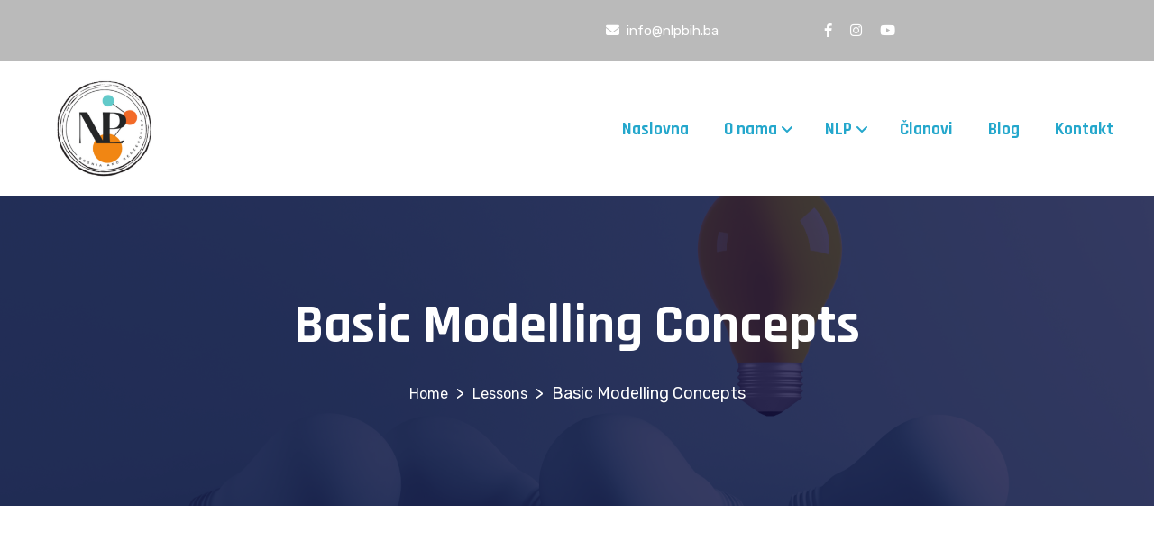

--- FILE ---
content_type: text/html; charset=UTF-8
request_url: https://nlpbih.ba/courses/complete-creator-learn-3d-modelling/lesson/basic-modelling-concepts/
body_size: 85864
content:
<!doctype html>
<html dir="ltr" lang="en-US" prefix="og: https://ogp.me/ns#">

<head>
    <meta charset="UTF-8">
    <meta name="viewport" content="width=device-width, initial-scale=1">
    <link rel="profile" href="//gmpg.org/xfn/11">

    
		<!-- All in One SEO 4.9.3 - aioseo.com -->
	<meta name="robots" content="max-image-preview:large" />
	<link rel="canonical" href="https://nlpbih.ba/courses/complete-creator-learn-3d-modelling/lesson/basic-modelling-concepts/" />
	<meta name="generator" content="All in One SEO (AIOSEO) 4.9.3" />
		<meta property="og:locale" content="en_US" />
		<meta property="og:site_name" content="NLP Asocijacija BiH - Asocijacija za neuro lingvističko programiranje i coaching BiH" />
		<meta property="og:type" content="article" />
		<meta property="og:title" content="Basic Modelling Concepts - NLP Asocijacija BiH" />
		<meta property="og:url" content="https://nlpbih.ba/courses/complete-creator-learn-3d-modelling/lesson/basic-modelling-concepts/" />
		<meta property="og:image" content="https://nlpbih.ba/wp-content/uploads/2021/06/logo.png" />
		<meta property="og:image:secure_url" content="https://nlpbih.ba/wp-content/uploads/2021/06/logo.png" />
		<meta property="article:published_time" content="2022-02-26T18:29:30+00:00" />
		<meta property="article:modified_time" content="2023-07-21T12:40:11+00:00" />
		<meta name="twitter:card" content="summary_large_image" />
		<meta name="twitter:title" content="Basic Modelling Concepts - NLP Asocijacija BiH" />
		<meta name="twitter:image" content="https://nlpbih.ba/wp-content/uploads/2021/06/logo.png" />
		<script type="application/ld+json" class="aioseo-schema">
			{"@context":"https:\/\/schema.org","@graph":[{"@type":"BreadcrumbList","@id":"https:\/\/nlpbih.ba\/courses\/complete-creator-learn-3d-modelling\/lesson\/basic-modelling-concepts\/#breadcrumblist","itemListElement":[{"@type":"ListItem","@id":"https:\/\/nlpbih.ba#listItem","position":1,"name":"Home","item":"https:\/\/nlpbih.ba","nextItem":{"@type":"ListItem","@id":"https:\/\/nlpbih.ba\/lesson\/#listItem","name":"Lessons"}},{"@type":"ListItem","@id":"https:\/\/nlpbih.ba\/lesson\/#listItem","position":2,"name":"Lessons","item":"https:\/\/nlpbih.ba\/lesson\/","nextItem":{"@type":"ListItem","@id":"https:\/\/nlpbih.ba\/courses\/complete-creator-learn-3d-modelling\/lesson\/basic-modelling-concepts\/#listItem","name":"Basic Modelling Concepts"},"previousItem":{"@type":"ListItem","@id":"https:\/\/nlpbih.ba#listItem","name":"Home"}},{"@type":"ListItem","@id":"https:\/\/nlpbih.ba\/courses\/complete-creator-learn-3d-modelling\/lesson\/basic-modelling-concepts\/#listItem","position":3,"name":"Basic Modelling Concepts","previousItem":{"@type":"ListItem","@id":"https:\/\/nlpbih.ba\/lesson\/#listItem","name":"Lessons"}}]},{"@type":"Organization","@id":"https:\/\/nlpbih.ba\/#organization","name":"NLP Asocijacija BiH","description":"Asocijacija za neuro lingvisti\u010dko programiranje i coaching BiH","url":"https:\/\/nlpbih.ba\/"},{"@type":"WebPage","@id":"https:\/\/nlpbih.ba\/courses\/complete-creator-learn-3d-modelling\/lesson\/basic-modelling-concepts\/#webpage","url":"https:\/\/nlpbih.ba\/courses\/complete-creator-learn-3d-modelling\/lesson\/basic-modelling-concepts\/","name":"Basic Modelling Concepts - NLP Asocijacija BiH","inLanguage":"en-US","isPartOf":{"@id":"https:\/\/nlpbih.ba\/#website"},"breadcrumb":{"@id":"https:\/\/nlpbih.ba\/courses\/complete-creator-learn-3d-modelling\/lesson\/basic-modelling-concepts\/#breadcrumblist"},"datePublished":"2022-02-26T18:29:30+00:00","dateModified":"2023-07-21T12:40:11+00:00"},{"@type":"WebSite","@id":"https:\/\/nlpbih.ba\/#website","url":"https:\/\/nlpbih.ba\/","name":"NLP Asocijacija BiH","description":"Asocijacija za neuro lingvisti\u010dko programiranje i coaching BiH","inLanguage":"en-US","publisher":{"@id":"https:\/\/nlpbih.ba\/#organization"}}]}
		</script>
		<!-- All in One SEO -->


	<!-- This site is optimized with the Yoast SEO plugin v26.7 - https://yoast.com/wordpress/plugins/seo/ -->
	<title>Basic Modelling Concepts - NLP Asocijacija BiH</title>
	<link rel="canonical" href="https://nlpbih.ba/courses/complete-creator-learn-3d-modelling/lesson/basic-modelling-concepts/" />
	<meta property="og:locale" content="en_US" />
	<meta property="og:type" content="article" />
	<meta property="og:title" content="Basic Modelling Concepts - NLP Asocijacija BiH" />
	<meta property="og:url" content="https://nlpbih.ba/courses/complete-creator-learn-3d-modelling/lesson/basic-modelling-concepts/" />
	<meta property="og:site_name" content="NLP Asocijacija BiH" />
	<meta property="article:publisher" content="https://www.facebook.com/adisatufo/" />
	<meta property="article:modified_time" content="2023-07-21T12:40:11+00:00" />
	<meta name="twitter:card" content="summary_large_image" />
	<script type="application/ld+json" class="yoast-schema-graph">{"@context":"https://schema.org","@graph":[{"@type":"WebPage","@id":"https://nlpbih.ba/courses/complete-creator-learn-3d-modelling/lesson/basic-modelling-concepts/","url":"https://nlpbih.ba/courses/complete-creator-learn-3d-modelling/lesson/basic-modelling-concepts/","name":"Basic Modelling Concepts - NLP Asocijacija BiH","isPartOf":{"@id":"https://nlpbih.ba/#website"},"datePublished":"2022-02-26T18:29:30+00:00","dateModified":"2023-07-21T12:40:11+00:00","breadcrumb":{"@id":"https://nlpbih.ba/courses/complete-creator-learn-3d-modelling/lesson/basic-modelling-concepts/#breadcrumb"},"inLanguage":"en-US","potentialAction":[{"@type":"ReadAction","target":["https://nlpbih.ba/courses/complete-creator-learn-3d-modelling/lesson/basic-modelling-concepts/"]}]},{"@type":"BreadcrumbList","@id":"https://nlpbih.ba/courses/complete-creator-learn-3d-modelling/lesson/basic-modelling-concepts/#breadcrumb","itemListElement":[{"@type":"ListItem","position":1,"name":"Home","item":"https://nlpbih.ba/"},{"@type":"ListItem","position":2,"name":"Lessons","item":"https://nlpbih.ba/lesson/"},{"@type":"ListItem","position":3,"name":"Basic Modelling Concepts"}]},{"@type":"WebSite","@id":"https://nlpbih.ba/#website","url":"https://nlpbih.ba/","name":"NLP Asocijacija BiH","description":"Asocijacija za neuro lingvističko programiranje i coaching BiH","publisher":{"@id":"https://nlpbih.ba/#organization"},"potentialAction":[{"@type":"SearchAction","target":{"@type":"EntryPoint","urlTemplate":"https://nlpbih.ba/?s={search_term_string}"},"query-input":{"@type":"PropertyValueSpecification","valueRequired":true,"valueName":"search_term_string"}}],"inLanguage":"en-US"},{"@type":"Organization","@id":"https://nlpbih.ba/#organization","name":"NLP Asocijacija BiH","url":"https://nlpbih.ba/","logo":{"@type":"ImageObject","inLanguage":"en-US","@id":"https://nlpbih.ba/#/schema/logo/image/","url":"https://nlpbih.ba/wp-content/uploads/2024/07/Untitled-design.jpg","contentUrl":"https://nlpbih.ba/wp-content/uploads/2024/07/Untitled-design.jpg","width":255,"height":284,"caption":"NLP Asocijacija BiH"},"image":{"@id":"https://nlpbih.ba/#/schema/logo/image/"},"sameAs":["https://www.facebook.com/adisatufo/"]}]}</script>
	<!-- / Yoast SEO plugin. -->


<link rel='dns-prefetch' href='//fonts.googleapis.com' />
<link rel='dns-prefetch' href='//use.fontawesome.com' />
<link rel='preconnect' href='https://fonts.gstatic.com' crossorigin />
<link rel="alternate" type="application/rss+xml" title="NLP Asocijacija BiH &raquo; Feed" href="https://nlpbih.ba/feed/" />
<link rel="alternate" type="application/rss+xml" title="NLP Asocijacija BiH &raquo; Comments Feed" href="https://nlpbih.ba/comments/feed/" />
<link rel="alternate" title="oEmbed (JSON)" type="application/json+oembed" href="https://nlpbih.ba/wp-json/oembed/1.0/embed?url=https%3A%2F%2Fnlpbih.ba%2Fcourses%2Fcomplete-creator-learn-3d-modelling%2Flesson%2Fbasic-modelling-concepts%2F" />
<link rel="alternate" title="oEmbed (XML)" type="text/xml+oembed" href="https://nlpbih.ba/wp-json/oembed/1.0/embed?url=https%3A%2F%2Fnlpbih.ba%2Fcourses%2Fcomplete-creator-learn-3d-modelling%2Flesson%2Fbasic-modelling-concepts%2F&#038;format=xml" />
		<!-- This site uses the Google Analytics by MonsterInsights plugin v9.11.1 - Using Analytics tracking - https://www.monsterinsights.com/ -->
		<!-- Note: MonsterInsights is not currently configured on this site. The site owner needs to authenticate with Google Analytics in the MonsterInsights settings panel. -->
					<!-- No tracking code set -->
				<!-- / Google Analytics by MonsterInsights -->
		<style id='wp-img-auto-sizes-contain-inline-css' type='text/css'>
img:is([sizes=auto i],[sizes^="auto," i]){contain-intrinsic-size:3000px 1500px}
/*# sourceURL=wp-img-auto-sizes-contain-inline-css */
</style>
<link rel='stylesheet' id='pt-cv-public-style-css' href='https://nlpbih.ba/wp-content/plugins/content-views-query-and-display-post-page/public/assets/css/cv.css?ver=4.2.1' type='text/css' media='all' />
<link rel='stylesheet' id='fluentform-elementor-widget-css' href='https://nlpbih.ba/wp-content/plugins/fluentform/assets/css/fluent-forms-elementor-widget.css?ver=6.1.13' type='text/css' media='all' />
<style id='wp-emoji-styles-inline-css' type='text/css'>

	img.wp-smiley, img.emoji {
		display: inline !important;
		border: none !important;
		box-shadow: none !important;
		height: 1em !important;
		width: 1em !important;
		margin: 0 0.07em !important;
		vertical-align: -0.1em !important;
		background: none !important;
		padding: 0 !important;
	}
/*# sourceURL=wp-emoji-styles-inline-css */
</style>
<link rel='stylesheet' id='wp-block-library-css' href='https://nlpbih.ba/wp-includes/css/dist/block-library/style.min.css?ver=6.9' type='text/css' media='all' />
<style id='wp-block-library-theme-inline-css' type='text/css'>
.wp-block-audio :where(figcaption){color:#555;font-size:13px;text-align:center}.is-dark-theme .wp-block-audio :where(figcaption){color:#ffffffa6}.wp-block-audio{margin:0 0 1em}.wp-block-code{border:1px solid #ccc;border-radius:4px;font-family:Menlo,Consolas,monaco,monospace;padding:.8em 1em}.wp-block-embed :where(figcaption){color:#555;font-size:13px;text-align:center}.is-dark-theme .wp-block-embed :where(figcaption){color:#ffffffa6}.wp-block-embed{margin:0 0 1em}.blocks-gallery-caption{color:#555;font-size:13px;text-align:center}.is-dark-theme .blocks-gallery-caption{color:#ffffffa6}:root :where(.wp-block-image figcaption){color:#555;font-size:13px;text-align:center}.is-dark-theme :root :where(.wp-block-image figcaption){color:#ffffffa6}.wp-block-image{margin:0 0 1em}.wp-block-pullquote{border-bottom:4px solid;border-top:4px solid;color:currentColor;margin-bottom:1.75em}.wp-block-pullquote :where(cite),.wp-block-pullquote :where(footer),.wp-block-pullquote__citation{color:currentColor;font-size:.8125em;font-style:normal;text-transform:uppercase}.wp-block-quote{border-left:.25em solid;margin:0 0 1.75em;padding-left:1em}.wp-block-quote cite,.wp-block-quote footer{color:currentColor;font-size:.8125em;font-style:normal;position:relative}.wp-block-quote:where(.has-text-align-right){border-left:none;border-right:.25em solid;padding-left:0;padding-right:1em}.wp-block-quote:where(.has-text-align-center){border:none;padding-left:0}.wp-block-quote.is-large,.wp-block-quote.is-style-large,.wp-block-quote:where(.is-style-plain){border:none}.wp-block-search .wp-block-search__label{font-weight:700}.wp-block-search__button{border:1px solid #ccc;padding:.375em .625em}:where(.wp-block-group.has-background){padding:1.25em 2.375em}.wp-block-separator.has-css-opacity{opacity:.4}.wp-block-separator{border:none;border-bottom:2px solid;margin-left:auto;margin-right:auto}.wp-block-separator.has-alpha-channel-opacity{opacity:1}.wp-block-separator:not(.is-style-wide):not(.is-style-dots){width:100px}.wp-block-separator.has-background:not(.is-style-dots){border-bottom:none;height:1px}.wp-block-separator.has-background:not(.is-style-wide):not(.is-style-dots){height:2px}.wp-block-table{margin:0 0 1em}.wp-block-table td,.wp-block-table th{word-break:normal}.wp-block-table :where(figcaption){color:#555;font-size:13px;text-align:center}.is-dark-theme .wp-block-table :where(figcaption){color:#ffffffa6}.wp-block-video :where(figcaption){color:#555;font-size:13px;text-align:center}.is-dark-theme .wp-block-video :where(figcaption){color:#ffffffa6}.wp-block-video{margin:0 0 1em}:root :where(.wp-block-template-part.has-background){margin-bottom:0;margin-top:0;padding:1.25em 2.375em}
/*# sourceURL=/wp-includes/css/dist/block-library/theme.min.css */
</style>
<style id='classic-theme-styles-inline-css' type='text/css'>
/*! This file is auto-generated */
.wp-block-button__link{color:#fff;background-color:#32373c;border-radius:9999px;box-shadow:none;text-decoration:none;padding:calc(.667em + 2px) calc(1.333em + 2px);font-size:1.125em}.wp-block-file__button{background:#32373c;color:#fff;text-decoration:none}
/*# sourceURL=/wp-includes/css/classic-themes.min.css */
</style>
<link rel='stylesheet' id='aioseo/css/src/vue/standalone/blocks/table-of-contents/global.scss-css' href='https://nlpbih.ba/wp-content/plugins/all-in-one-seo-pack/dist/Lite/assets/css/table-of-contents/global.e90f6d47.css?ver=4.9.3' type='text/css' media='all' />
<style id='font-awesome-svg-styles-default-inline-css' type='text/css'>
.svg-inline--fa {
  display: inline-block;
  height: 1em;
  overflow: visible;
  vertical-align: -.125em;
}
/*# sourceURL=font-awesome-svg-styles-default-inline-css */
</style>
<link rel='stylesheet' id='font-awesome-svg-styles-css' href='https://nlpbih.ba/wp-content/uploads/font-awesome/v6.4.0/css/svg-with-js.css' type='text/css' media='all' />
<style id='font-awesome-svg-styles-inline-css' type='text/css'>
   .wp-block-font-awesome-icon svg::before,
   .wp-rich-text-font-awesome-icon svg::before {content: unset;}
/*# sourceURL=font-awesome-svg-styles-inline-css */
</style>
<style id='global-styles-inline-css' type='text/css'>
:root{--wp--preset--aspect-ratio--square: 1;--wp--preset--aspect-ratio--4-3: 4/3;--wp--preset--aspect-ratio--3-4: 3/4;--wp--preset--aspect-ratio--3-2: 3/2;--wp--preset--aspect-ratio--2-3: 2/3;--wp--preset--aspect-ratio--16-9: 16/9;--wp--preset--aspect-ratio--9-16: 9/16;--wp--preset--color--black: #000000;--wp--preset--color--cyan-bluish-gray: #abb8c3;--wp--preset--color--white: #ffffff;--wp--preset--color--pale-pink: #f78da7;--wp--preset--color--vivid-red: #cf2e2e;--wp--preset--color--luminous-vivid-orange: #ff6900;--wp--preset--color--luminous-vivid-amber: #fcb900;--wp--preset--color--light-green-cyan: #7bdcb5;--wp--preset--color--vivid-green-cyan: #00d084;--wp--preset--color--pale-cyan-blue: #8ed1fc;--wp--preset--color--vivid-cyan-blue: #0693e3;--wp--preset--color--vivid-purple: #9b51e0;--wp--preset--color--strong-violet: #302e4e;--wp--preset--color--lighter-violet: #7974b5;--wp--preset--color--strong-blue: #0862a2;--wp--preset--color--lighter-blue: #189bf8;--wp--preset--gradient--vivid-cyan-blue-to-vivid-purple: linear-gradient(135deg,rgb(6,147,227) 0%,rgb(155,81,224) 100%);--wp--preset--gradient--light-green-cyan-to-vivid-green-cyan: linear-gradient(135deg,rgb(122,220,180) 0%,rgb(0,208,130) 100%);--wp--preset--gradient--luminous-vivid-amber-to-luminous-vivid-orange: linear-gradient(135deg,rgb(252,185,0) 0%,rgb(255,105,0) 100%);--wp--preset--gradient--luminous-vivid-orange-to-vivid-red: linear-gradient(135deg,rgb(255,105,0) 0%,rgb(207,46,46) 100%);--wp--preset--gradient--very-light-gray-to-cyan-bluish-gray: linear-gradient(135deg,rgb(238,238,238) 0%,rgb(169,184,195) 100%);--wp--preset--gradient--cool-to-warm-spectrum: linear-gradient(135deg,rgb(74,234,220) 0%,rgb(151,120,209) 20%,rgb(207,42,186) 40%,rgb(238,44,130) 60%,rgb(251,105,98) 80%,rgb(254,248,76) 100%);--wp--preset--gradient--blush-light-purple: linear-gradient(135deg,rgb(255,206,236) 0%,rgb(152,150,240) 100%);--wp--preset--gradient--blush-bordeaux: linear-gradient(135deg,rgb(254,205,165) 0%,rgb(254,45,45) 50%,rgb(107,0,62) 100%);--wp--preset--gradient--luminous-dusk: linear-gradient(135deg,rgb(255,203,112) 0%,rgb(199,81,192) 50%,rgb(65,88,208) 100%);--wp--preset--gradient--pale-ocean: linear-gradient(135deg,rgb(255,245,203) 0%,rgb(182,227,212) 50%,rgb(51,167,181) 100%);--wp--preset--gradient--electric-grass: linear-gradient(135deg,rgb(202,248,128) 0%,rgb(113,206,126) 100%);--wp--preset--gradient--midnight: linear-gradient(135deg,rgb(2,3,129) 0%,rgb(40,116,252) 100%);--wp--preset--font-size--small: 13px;--wp--preset--font-size--medium: 20px;--wp--preset--font-size--large: 36px;--wp--preset--font-size--x-large: 42px;--wp--preset--spacing--20: 0.44rem;--wp--preset--spacing--30: 0.67rem;--wp--preset--spacing--40: 1rem;--wp--preset--spacing--50: 1.5rem;--wp--preset--spacing--60: 2.25rem;--wp--preset--spacing--70: 3.38rem;--wp--preset--spacing--80: 5.06rem;--wp--preset--shadow--natural: 6px 6px 9px rgba(0, 0, 0, 0.2);--wp--preset--shadow--deep: 12px 12px 50px rgba(0, 0, 0, 0.4);--wp--preset--shadow--sharp: 6px 6px 0px rgba(0, 0, 0, 0.2);--wp--preset--shadow--outlined: 6px 6px 0px -3px rgb(255, 255, 255), 6px 6px rgb(0, 0, 0);--wp--preset--shadow--crisp: 6px 6px 0px rgb(0, 0, 0);}:where(.is-layout-flex){gap: 0.5em;}:where(.is-layout-grid){gap: 0.5em;}body .is-layout-flex{display: flex;}.is-layout-flex{flex-wrap: wrap;align-items: center;}.is-layout-flex > :is(*, div){margin: 0;}body .is-layout-grid{display: grid;}.is-layout-grid > :is(*, div){margin: 0;}:where(.wp-block-columns.is-layout-flex){gap: 2em;}:where(.wp-block-columns.is-layout-grid){gap: 2em;}:where(.wp-block-post-template.is-layout-flex){gap: 1.25em;}:where(.wp-block-post-template.is-layout-grid){gap: 1.25em;}.has-black-color{color: var(--wp--preset--color--black) !important;}.has-cyan-bluish-gray-color{color: var(--wp--preset--color--cyan-bluish-gray) !important;}.has-white-color{color: var(--wp--preset--color--white) !important;}.has-pale-pink-color{color: var(--wp--preset--color--pale-pink) !important;}.has-vivid-red-color{color: var(--wp--preset--color--vivid-red) !important;}.has-luminous-vivid-orange-color{color: var(--wp--preset--color--luminous-vivid-orange) !important;}.has-luminous-vivid-amber-color{color: var(--wp--preset--color--luminous-vivid-amber) !important;}.has-light-green-cyan-color{color: var(--wp--preset--color--light-green-cyan) !important;}.has-vivid-green-cyan-color{color: var(--wp--preset--color--vivid-green-cyan) !important;}.has-pale-cyan-blue-color{color: var(--wp--preset--color--pale-cyan-blue) !important;}.has-vivid-cyan-blue-color{color: var(--wp--preset--color--vivid-cyan-blue) !important;}.has-vivid-purple-color{color: var(--wp--preset--color--vivid-purple) !important;}.has-black-background-color{background-color: var(--wp--preset--color--black) !important;}.has-cyan-bluish-gray-background-color{background-color: var(--wp--preset--color--cyan-bluish-gray) !important;}.has-white-background-color{background-color: var(--wp--preset--color--white) !important;}.has-pale-pink-background-color{background-color: var(--wp--preset--color--pale-pink) !important;}.has-vivid-red-background-color{background-color: var(--wp--preset--color--vivid-red) !important;}.has-luminous-vivid-orange-background-color{background-color: var(--wp--preset--color--luminous-vivid-orange) !important;}.has-luminous-vivid-amber-background-color{background-color: var(--wp--preset--color--luminous-vivid-amber) !important;}.has-light-green-cyan-background-color{background-color: var(--wp--preset--color--light-green-cyan) !important;}.has-vivid-green-cyan-background-color{background-color: var(--wp--preset--color--vivid-green-cyan) !important;}.has-pale-cyan-blue-background-color{background-color: var(--wp--preset--color--pale-cyan-blue) !important;}.has-vivid-cyan-blue-background-color{background-color: var(--wp--preset--color--vivid-cyan-blue) !important;}.has-vivid-purple-background-color{background-color: var(--wp--preset--color--vivid-purple) !important;}.has-black-border-color{border-color: var(--wp--preset--color--black) !important;}.has-cyan-bluish-gray-border-color{border-color: var(--wp--preset--color--cyan-bluish-gray) !important;}.has-white-border-color{border-color: var(--wp--preset--color--white) !important;}.has-pale-pink-border-color{border-color: var(--wp--preset--color--pale-pink) !important;}.has-vivid-red-border-color{border-color: var(--wp--preset--color--vivid-red) !important;}.has-luminous-vivid-orange-border-color{border-color: var(--wp--preset--color--luminous-vivid-orange) !important;}.has-luminous-vivid-amber-border-color{border-color: var(--wp--preset--color--luminous-vivid-amber) !important;}.has-light-green-cyan-border-color{border-color: var(--wp--preset--color--light-green-cyan) !important;}.has-vivid-green-cyan-border-color{border-color: var(--wp--preset--color--vivid-green-cyan) !important;}.has-pale-cyan-blue-border-color{border-color: var(--wp--preset--color--pale-cyan-blue) !important;}.has-vivid-cyan-blue-border-color{border-color: var(--wp--preset--color--vivid-cyan-blue) !important;}.has-vivid-purple-border-color{border-color: var(--wp--preset--color--vivid-purple) !important;}.has-vivid-cyan-blue-to-vivid-purple-gradient-background{background: var(--wp--preset--gradient--vivid-cyan-blue-to-vivid-purple) !important;}.has-light-green-cyan-to-vivid-green-cyan-gradient-background{background: var(--wp--preset--gradient--light-green-cyan-to-vivid-green-cyan) !important;}.has-luminous-vivid-amber-to-luminous-vivid-orange-gradient-background{background: var(--wp--preset--gradient--luminous-vivid-amber-to-luminous-vivid-orange) !important;}.has-luminous-vivid-orange-to-vivid-red-gradient-background{background: var(--wp--preset--gradient--luminous-vivid-orange-to-vivid-red) !important;}.has-very-light-gray-to-cyan-bluish-gray-gradient-background{background: var(--wp--preset--gradient--very-light-gray-to-cyan-bluish-gray) !important;}.has-cool-to-warm-spectrum-gradient-background{background: var(--wp--preset--gradient--cool-to-warm-spectrum) !important;}.has-blush-light-purple-gradient-background{background: var(--wp--preset--gradient--blush-light-purple) !important;}.has-blush-bordeaux-gradient-background{background: var(--wp--preset--gradient--blush-bordeaux) !important;}.has-luminous-dusk-gradient-background{background: var(--wp--preset--gradient--luminous-dusk) !important;}.has-pale-ocean-gradient-background{background: var(--wp--preset--gradient--pale-ocean) !important;}.has-electric-grass-gradient-background{background: var(--wp--preset--gradient--electric-grass) !important;}.has-midnight-gradient-background{background: var(--wp--preset--gradient--midnight) !important;}.has-small-font-size{font-size: var(--wp--preset--font-size--small) !important;}.has-medium-font-size{font-size: var(--wp--preset--font-size--medium) !important;}.has-large-font-size{font-size: var(--wp--preset--font-size--large) !important;}.has-x-large-font-size{font-size: var(--wp--preset--font-size--x-large) !important;}
:where(.wp-block-post-template.is-layout-flex){gap: 1.25em;}:where(.wp-block-post-template.is-layout-grid){gap: 1.25em;}
:where(.wp-block-term-template.is-layout-flex){gap: 1.25em;}:where(.wp-block-term-template.is-layout-grid){gap: 1.25em;}
:where(.wp-block-columns.is-layout-flex){gap: 2em;}:where(.wp-block-columns.is-layout-grid){gap: 2em;}
:root :where(.wp-block-pullquote){font-size: 1.5em;line-height: 1.6;}
/*# sourceURL=global-styles-inline-css */
</style>
<link rel='stylesheet' id='tutor-icon-css' href='https://nlpbih.ba/wp-content/plugins/tutor/assets/css/tutor-icon.min.css?ver=3.9.5' type='text/css' media='all' />
<link rel='stylesheet' id='tutor-css' href='https://nlpbih.ba/wp-content/plugins/tutor/assets/css/tutor.min.css?ver=3.9.5' type='text/css' media='all' />
<link rel='stylesheet' id='tutor-plyr-css' href='https://nlpbih.ba/wp-content/plugins/tutor/assets/lib/plyr/plyr.css?ver=3.9.5' type='text/css' media='all' />
<link rel='stylesheet' id='tutor-frontend-css' href='https://nlpbih.ba/wp-content/plugins/tutor/assets/css/tutor-front.min.css?ver=3.9.5' type='text/css' media='all' />
<style id='tutor-frontend-inline-css' type='text/css'>
.mce-notification.mce-notification-error{display: none !important;}
:root{--tutor-color-primary:#3E64DE;--tutor-color-primary-rgb:62, 100, 222;--tutor-color-primary-hover:#3A5CCC;--tutor-color-primary-hover-rgb:58, 92, 204;--tutor-body-color:#212327;--tutor-body-color-rgb:33, 35, 39;--tutor-border-color:#E3E5EB;--tutor-border-color-rgb:227, 229, 235;--tutor-color-gray:#CDCFD5;--tutor-color-gray-rgb:205, 207, 213;}
/*# sourceURL=tutor-frontend-inline-css */
</style>
<link rel='stylesheet' id='extendify-utility-styles-css' href='https://nlpbih.ba/wp-content/plugins/extendify/public/build/utility-minimum.css?ver=6.9' type='text/css' media='all' />
<link rel='stylesheet' id='omexo-google-fonts-css' href='https://fonts.googleapis.com/css?family=Rajdhani%3A400%2C500%2C600%2C700%7CRubik%3A400%2C500%2C600%2C700&#038;subset=latin%2Clatin-ext' type='text/css' media='all' />
<link rel='stylesheet' id='bootstrap-css' href='https://nlpbih.ba/wp-content/themes/omexo/assets/css/bootstrap.min.css?ver=4.0.0' type='text/css' media='all' />
<link rel='stylesheet' id='font-awesome-css' href='https://nlpbih.ba/wp-content/plugins/elementor/assets/lib/font-awesome/css/font-awesome.min.css?ver=4.7.0' type='text/css' media='all' />
<link rel='stylesheet' id='slicknav-css' href='https://nlpbih.ba/wp-content/themes/omexo/assets/css/slicknav.min.css?ver=1.0.10' type='text/css' media='all' />
<link rel='stylesheet' id='omexo-main-style-css' href='https://nlpbih.ba/wp-content/themes/omexo/assets/css/main.css?ver=1.0.0' type='text/css' media='all' />
<link rel='stylesheet' id='omexo-dynamic-style-css' href='https://nlpbih.ba/wp-content/themes/omexo/assets/css/dynamic-style.css?ver=1.0.0' type='text/css' media='all' />
<style id='omexo-dynamic-style-inline-css' type='text/css'>

        .main-navigation ul .sub-menu .current-menu-item > a, .main-navigation ul .sub-menu .current-menu-ancestor > a, .header-top-social ul li a:hover, .footer-top-area .footer-widget.widget_nav_menu li a:before, .footer-top-area .widget.widget_archive li a:hover, .footer-top-area .widget.widget_categories li a:hover, .footer-top-area .widget.widget_pages li a:hover, .footer-top-area .widget.widget_meta li a:hover, .footer-top-area .widget.widget_recent_comments li a:hover, .footer-top-area .widget.widget_recent_entries li a:hover, .footer-top-area .widget.widget_rss li a:hover, .address-widget-list i, .footer-social-icons li a:hover, .footer-top-area .footer-widget.widget_nav_menu li a:hover, .footer-widget.widget_omexer-insight-latest-post .recent-post-wid-cont h6 a:hover, .woocommerce p.stars a, .woocommerce div.product .woocommerce-tabs ul.tabs li.active a, .woocommerce div.product .woocommerce-tabs ul.tabs li a:hover, .woocommerce table.shop_table td a:hover, .woocommerce ul.products li.product .woocommerce-loop-product__title a:hover, .woocommerce ul.products li.product .price, .woocommerce-info .showcoupon, .woocommerce-privacy-policy-text p a, .woocommerce div.product p.price, .woocommerce div.product span.price, .tutor-price-preview-box .price, .tutor-custom-list-style li:before, .tutor-course-topics-contents .tutor-active .tutor-course-title h4, .course-categories-widget-wrap li a:hover, .tutor-course-enrolled-wrap p span, .tutor-course-enrolled-wrap p i, .tutor-course-loop-title h2 a:hover, .course-categories-widget-wrap li a:before, .tutor-form-register-wrap a:hover, .tutor-login-rememeber-wrap a:hover, .tutor-login-rememeber-wrap label:hover, .widget.widget_archive li a:before, .widget.widget_categories li a:before, .widget.widget_pages li a:before, .widget.widget_meta li a:before, .widget.widget_recent_comments li:before, .widget.widget_recent_entries li a:before, .widget.widget_rss li a:before, .widget.widget_nav_menu li a:before, aside.sidebar-area li a:hover, .blog-posts-meta li i, .blog-posts-meta li a:hover, .wp-block-quote cite, .wp-block-archives-list.extraclass.wp-block-archives li a:hover, .wp-block-latest-comments__comment footer.wp-block-latest-comments__comment-meta a:hover, ul.wp-block-latest-posts__list.is-grid.columns-3.wp-block-latest-posts li a:hover, .wp-block-rss .wp-block-rss__item .wp-block-rss__item-title a:hover, .wp-block-tag-cloud a:hover, .wp-block-latest-posts__list.has-dates.wp-block-latest-posts a:hover, .blog-posts .entry-title a:hover, .entry-footer .post-tags a:hover, .single-blog-post-navigation .nav-links a, .header-cart .cart-btn a:hover, .main-navigation.navigation ul li a:hover, .tutor-course-loop-price>.price .tutor-loop-cart-btn-wrap a:hover, .tutor-course-loop-price>.price .tutor-loop-cart-btn-wrap a::before, .tutor-course-filter-wrapper>div:first-child .tutor-course-search-field i, .woocommerce-checkout #payment .payment_method_paypal .about_paypal, .shop-widget .woocommerce-widget-layered-nav-list li a:before, .shop-widget .product-categories a:before, .shop-widget.woocommerce.widget_rating_filter .wc-layered-nav-rating a, .tutor-dashboard-info-table tbody tr td a:hover, .tutor-dashboard-permalinks a:before, .tutor-dashboard-header-button .tutor-btn.bordered-btn,.tutor-dashboard .tutor-dashboard-left-menu .tutor-dashboard-menu-item-icon,.accordion-list .accordion-single .accordion-title:before,.wp-block-latest-posts__list.wp-block-latest-posts li a:before,.wp-block-archives-list.wp-block-archives li a:before,.wp-block-categories-list.wp-block-categories li a:before,.tutor-course-list .tutor-card-body .tutor-course-name a:hover,.tutor-course-details-widget-list li [class^="tutor-icon-"],.tutor-nav-link.is-active,.tutor-nav-link:hover, .slicknav_nav .slicknav_row:hover > a,.tutor-accordion-item-header::after,.tutor-accordion-item-header:hover {
            color: #FF630E !important;
        }
          
        .search-form button[type="submit"].search-submit, .header-cart .cart-btn a span, .header-log-reg ul, .footer-subscribe-form input[type="submit"], .omexo-footer-newsletter button, .woocommerce #payment #place_order, .woocommerce-page #payment #place_order, .woocommerce #respond input#submit.alt, .woocommerce a.button.alt, .woocommerce button.button.alt, .woocommerce input.button.alt, .woocommerce button.button.alt:hover, .woocommerce .woocommerce-cart-form__contents .coupon .button, .woocommerce .woocommerce-cart-form__contents .coupon input.button, .woocommerce .woocommerce-cart-form__contents .actions button[type=submit], .woocommerce #respond input#submit.disabled, .woocommerce #respond input#submit:disabled, .woocommerce #respond input#submit:disabled[disabled], .woocommerce a.button.disabled, .woocommerce a.button:disabled, .woocommerce a.button:disabled[disabled], .woocommerce button.button.disabled, .woocommerce button.button:disabled, .woocommerce button.button:disabled[disabled], .woocommerce input.button.disabled, .woocommerce input.button:disabled, .woocommerce input.button:disabled[disabled], .woocommerce ul.products li.product .omexo-wc-product-info .button, .woocommerce nav.woocommerce-pagination ul li span.current, .woocommerce nav.woocommerce-pagination ul li span.current, .woocommerce nav.woocommerce-pagination ul li a:hover, .woocommerce span.onsale, #review_form .comment-btn, .woocommerce-message .button.wc-forward, .woocommerce .widget_price_filter .ui-slider .ui-slider-range, .woocommerce .widget_price_filter .ui-slider .ui-slider-handle, .woocommerce .price_slider_amount button.button:hover, .wc-search-form .wc-search-btn, .wc-search-form .wc-search-btn:hover, .tutor-pagination-wrap .page-numbers.current, .tutor-pagination-wrap a:hover, .tutor-lead-info-btn-group .tutor-course-compelte-form-wrap button:hover, .omexo-social-share button:hover, .tutor-single-add-to-cart-box .tutor-enroll-form .tutor-course-enroll-wrap button, .tutor-course-tags a:hover, .tutor-progress-bar .tutor-progress-filled, .tutor-course-enrolled-review-wrap .write-course-review-link-btn, .tutor-button.tutor-success, .tutor-button.tutor-success:hover, .tutor-course-enrolled-review-wrap .write-course-review-link-btn:hover, .tutor-single-add-to-cart-box .tutor-enroll-form .tutor-course-enroll-wrap button:hover, .footer-subscribe-form input[type="submit"]:hover, .tutor-login-form-wrap input[type="submit"], .omexo-tutor-register-form-wrap .tutor-button, .omexo-tutor-register-form-wrap .tutor-button, .omexo-tutor-register-form-wrap .tutor-btn, .omexo-tutor-register-form-wrap .tutor-button, .omexo-tutor-register-form-wrap .tutor-button, .omexo-tutor-register-form-wrap .tutor-btn, .widget.widget_tag_cloud a:hover, #commentform .comment-btn, nav.navigation.pagination ul li a:hover, nav.navigation.pagination span.current, .omexo-post-read-more a, .single-blog-post-navigation .nav-links a:hover, .wp-block-button__link:hover, .wp-block-button.is-style-outline .wp-block-button__link:hover, .wp-block-search .wp-block-search__button:hover, .tutor-dashboard-permalinks li.active a, .tutor-dashboard-header-button a.tutor-btn.bordered-btn:hover, .tutor-dashboard-header-button .tutor-btn.bordered-btn:hover,.tutor-forgot-password-form .tutor-btn,.tutor-card.tutor-course-card .tutor-card-footer .list-item-button a:hover, .tutor-btn:not(.tutor-is-outline).tutor-btn-primary,.tutor-btn-outline-primary:hover,.tutor-form-check-input[type="checkbox"]:checked, .tutor-modal-body button[type="submit"],.tutor-ui-pagination ul.tutor-pagination-numbers .page-numbers.current,.tutor-pagination ul.tutor-pagination-numbers .page-numbers.current, .tutor-login-wrap.omexo-login .login-form-submit,#tutor-registration-from button[type="submit"], #instructor-registration-form button[type="submit"],.tutor-pagination ul.tutor-pagination-numbers .page-numbers.prev:hover,.tutor-pagination ul.tutor-pagination-numbers .page-numbers.next:hover,.tutor-pagination ul.tutor-pagination-numbers .page-numbers:hover,.tutor-course-sidebar-card-body .tutor-btn.tutor-btn-tertiary, .tutor-course-sidebar-card-body > .tutor-btn,.header-log-reg-mobile .no-list-style > li > span,.slicknav_menu .slicknav_icon-bar {
            background-color: #FF630E !important;
        }

        .omexo-post-read-more a:hover, .search-form button[type="submit"].search-submit:hover, #commentform .comment-btn:hover, .tutor-single-add-to-cart-box .tutor-enroll-form .tutor-course-enroll-wrap button:hover, .wc-search-form .wc-search-btn:hover,.woocommerce .woocommerce-cart-form__contents .coupon .button:hover, .woocommerce .woocommerce-cart-form__contents .actions button[type=submit]:hover, .woocommerce a.button.alt:hover, .woocommerce #payment #place_order:hover, .woocommerce-page #payment #place_order:hover, .woocommerce button.button.alt:hover, .woocommerce button.button.alt:hover {
            background-color: #24a7cc !important;
        }

        .tutor-single-add-to-cart-box .tutor-enroll-form .tutor-course-enroll-wrap button:hover, .tutor-dashboard-header-button .tutor-btn.bordered-btn:hover {
            border-color: #24a7cc !important;
        }
        
        .main-navigation .sub-menu, .woocommerce div.product .woocommerce-tabs ul.tabs li.active, .woocommerce nav.woocommerce-pagination ul li span.current, .woocommerce nav.woocommerce-pagination ul li span.current, .woocommerce nav.woocommerce-pagination ul li a:hover, .tutor-pagination-wrap .page-numbers.current, .tutor-pagination-wrap a:hover, .tutor-lead-info-btn-group .tutor-course-compelte-form-wrap button:hover, .omexo-social-share button:hover, .tutor-single-add-to-cart-box .tutor-enroll-form .tutor-course-enroll-wrap button, .tutor-course-tags a:hover, .tutor-progress-bar .tutor-progress-filled:after, .tutor-wrap nav.course-enrolled-nav ul li.active a, .omexo-tutor-register-form-wrap .tutor-button, .omexo-tutor-register-form-wrap .tutor-button, .omexo-tutor-register-form-wrap .tutor-btn, .omexo-tutor-register-form-wrap .tutor-option-field textarea:focus, .omexo-tutor-register-form-wrap .tutor-option-field select:focus, .omexo-tutor-register-form-wrap .tutor-option-field input[type="text"]:focus, .omexo-tutor-register-form-wrap .tutor-option-field input[type="number"]:focus, .omexo-tutor-register-form-wrap .tutor-option-field input[type="pas.tutor-dashboard-content-innersword"]:focus, .omexo-tutor-register-form-wrap .tutor-form-group textarea:focus, .omexo-tutor-register-form-wrap .tutor-form-group select:focus, .omexo-tutor-register-form-wrap .tutor-form-group input[type="text"]:focus, .omexo-tutor-register-form-wrap .tutor-form-group input[type="number"]:focus, .omexo-tutor-register-form-wrap .tutor-form-group input[type="password"]:focus, .tutor-login-form-wrap input[type="password"]:focus, .tutor-login-form-wrap input[type="text"]:focus, .widget.widget_tag_cloud a:hover, .nav-links a:hover, nav.navigation.pagination ul li a:hover, nav.navigation.pagination span.current, .wp-block-button.is-style-outline .wp-block-button__link:hover, .tutor-dashboard-header-button .tutor-btn.bordered-btn, .tutor-dashboard-header-button .tutor-btn.bordered-btn:hover,.tutor-card.tutor-course-card .tutor-card-footer .list-item-button a:hover,.tutor-btn:not(.tutor-is-outline).tutor-btn-primary,input.tutor-form-control:focus,input.tutor-form-check-input[type="checkbox"]:checked, .tutor-nav:not(.tutor-nav-pills):not(.tutor-nav-tabs) .tutor-nav-link.is-active,.slicknav_btn {
            border-color: #FF630E !important;
        }

        .single-blog-post-navigation .nav-links a:hover{
            color: #fff !important;
        }
        
    
        body,.tutor-course-summery, .tutor-course-content-content p,.tutor-custom-list-style li,.course-categories-widget-wrap li a,.tutor-custom-list-style li,.instructor-bio,.tutor-review-individual-item p,.tutor-course-lesson h5,.omexo-social-share span,.omexo-course-info-meta li,.omexo-course-info-meta li span{
            color: #696969 !important;
        } 
    
        h1, .h1, h2, .h2, h3, .h3, h4, .h4, .tutor-course-header-h1{
            color: #24a7cc;
        } 
    
        .footer-widget{
            width: 25%%;
        } 
        .footer-widget:first-child{
            width: 33%;
        } 
        .footer-widget:nth-child(2){
            width: 33%;
        } 
        .footer-widget:nth-child(3){
            width: 33%;
        } 
        .footer-widget:nth-child(4){
            width: 20%;
        } 
    
/*# sourceURL=omexo-dynamic-style-inline-css */
</style>
<link rel='stylesheet' id='omexo-style-css' href='https://nlpbih.ba/wp-content/themes/omexo/style.css?ver=6.9' type='text/css' media='all' />
<link rel='stylesheet' id='font-awesome-official-css' href='https://use.fontawesome.com/releases/v6.4.0/css/all.css' type='text/css' media='all' integrity="sha384-iw3OoTErCYJJB9mCa8LNS2hbsQ7M3C0EpIsO/H5+EGAkPGc6rk+V8i04oW/K5xq0" crossorigin="anonymous" />
<link rel="preload" as="style" href="https://fonts.googleapis.com/css?family=Rubik:400%7CRajdhani:700&#038;display=swap&#038;ver=1720793136" /><link rel="stylesheet" href="https://fonts.googleapis.com/css?family=Rubik:400%7CRajdhani:700&#038;display=swap&#038;ver=1720793136" media="print" onload="this.media='all'"><noscript><link rel="stylesheet" href="https://fonts.googleapis.com/css?family=Rubik:400%7CRajdhani:700&#038;display=swap&#038;ver=1720793136" /></noscript><link rel='stylesheet' id='font-awesome-official-v4shim-css' href='https://use.fontawesome.com/releases/v6.4.0/css/v4-shims.css' type='text/css' media='all' integrity="sha384-TjXU13dTMPo+5ZlOUI1IGXvpmajjoetPqbUJqTx+uZ1bGwylKHNEItuVe/mg/H6l" crossorigin="anonymous" />
<script type="text/javascript" src="https://nlpbih.ba/wp-includes/js/jquery/jquery.min.js?ver=3.7.1" id="jquery-core-js"></script>
<script type="text/javascript" src="https://nlpbih.ba/wp-includes/js/jquery/jquery-migrate.min.js?ver=3.4.1" id="jquery-migrate-js"></script>
<link rel="https://api.w.org/" href="https://nlpbih.ba/wp-json/" /><link rel="EditURI" type="application/rsd+xml" title="RSD" href="https://nlpbih.ba/xmlrpc.php?rsd" />
<meta name="generator" content="WordPress 6.9" />
<meta name="generator" content="TutorLMS 3.9.5" />
<link rel='shortlink' href='https://nlpbih.ba/?p=6362' />
<meta name="generator" content="Redux 4.5.10" /><meta name="generator" content="Elementor 3.34.1; features: e_font_icon_svg, additional_custom_breakpoints; settings: css_print_method-external, google_font-enabled, font_display-swap">
			<style>
				.e-con.e-parent:nth-of-type(n+4):not(.e-lazyloaded):not(.e-no-lazyload),
				.e-con.e-parent:nth-of-type(n+4):not(.e-lazyloaded):not(.e-no-lazyload) * {
					background-image: none !important;
				}
				@media screen and (max-height: 1024px) {
					.e-con.e-parent:nth-of-type(n+3):not(.e-lazyloaded):not(.e-no-lazyload),
					.e-con.e-parent:nth-of-type(n+3):not(.e-lazyloaded):not(.e-no-lazyload) * {
						background-image: none !important;
					}
				}
				@media screen and (max-height: 640px) {
					.e-con.e-parent:nth-of-type(n+2):not(.e-lazyloaded):not(.e-no-lazyload),
					.e-con.e-parent:nth-of-type(n+2):not(.e-lazyloaded):not(.e-no-lazyload) * {
						background-image: none !important;
					}
				}
			</style>
			<link rel="icon" href="https://nlpbih.ba/wp-content/uploads/2023/07/cropped-ll-32x32.png" sizes="32x32" />
<link rel="icon" href="https://nlpbih.ba/wp-content/uploads/2023/07/cropped-ll-192x192.png" sizes="192x192" />
<link rel="apple-touch-icon" href="https://nlpbih.ba/wp-content/uploads/2023/07/cropped-ll-180x180.png" />
<meta name="msapplication-TileImage" content="https://nlpbih.ba/wp-content/uploads/2023/07/cropped-ll-270x270.png" />
		<style type="text/css" id="wp-custom-css">
			.tutor-review-individual-item .tutor-review-user-info a {
    color: #130f40;
    font-weight: 700;
}
.footer-top-area {
    color: #ffff !important;
}

.footer-bottom-area {
    color: #130f40 !important;
}		</style>
		<style id="omexo_opt-dynamic-css" title="dynamic-css" class="redux-options-output">.preloader{background-color:#24a7cc;}.header-btm-area{background-color:#ffffff;}.header-top-area{background-color:#bababa;}.header-contact-info li{color:#ffffff;}.header-contact-info li i{color:#ffffff;}.main-navigation ul li a{line-height:19px;font-weight:700;font-style:normal;font-size:19px;}.main-navigation ul .sub-menu a{line-height:17px;font-weight:700;font-style:normal;font-size:17px;}.main-navigation ul li a{padding-top:14px;padding-right:10px;padding-bottom:14px;padding-left:10px;}.main-menu-area:before, .slicknav_menu{background-color:#ffffff;}.navigation ul li a{color:#24a7cc;}.navigation ul li a:hover{color:#FF630E;}.main-navigation ul li.current-menu-item > a{color:#FF630E;}.main-navigation ul .sub-menu a{color:#24a7cc;}.main-navigation ul .sub-menu a:hover{color:#FF630E;}.main-navigation ul .sub-menu a:active{color:#FF630E;}.main-navigation .sub-menu{background-color:#fff;}.main-navigation .sub-menu{border-top:2px solid #FF630E;}.page-banner-area{background-repeat:no-repeat;background-attachment:fixed;background-position:center top;background-image:url('https://nlpbih.ba/wp-content/uploads/2024/04/Untitled-design-12.png');background-size:cover;}.page-banner-area:before{background-color:rgba(19,15,64,0.8);}body, p, li, a,.blog-posts-meta li a,.tutor-course-content-list-item-title{font-family:Rubik;line-height:28px;font-weight:400;font-style:normal;font-size:16px;}h1, .h1, h2, .h2, h3, .h3, h4, .h4, button, .tutor-course-enroll-wrap button,.blog-posts .entry-title a,.tutor-lead-info-btn-group .tutor-course-compelte-form-wrap button,
                    .tutor-lead-info-btn-group a.tutor-button,.tutor-course-enrolled-review-wrap .write-course-review-link-btn,
                    .tutor-button.tutor-success,.tutor-course-loop-title h2 a,.omexo-post-read-more a,.sidebar-area .widget-title, .widget.widget_block .wp-block-group__inner-container h2,.widget.widget_block.widget_search .wp-block-search__label,.recent-post-wid-cont h6 a,.widget_omexer_insight_about_widget h6{font-family:Rajdhani;font-weight:700;}.footer-top-area{background-color:#130f40;}.footer-widget:first-child{padding-right:0px;}.footer-widget:nth-child(2){padding-left:100px;}.footer-widget:nth-child(3){padding-left:100px;}.footer-widget:nth-child(4){padding-right:50px;}.footer-bottom-area{background-color:#ffffff;}</style>
</head>

<body class="wp-singular lesson-template-default single single-lesson postid-6362 wp-theme-omexo tutor-lms tutor-frontend elementor-default elementor-kit-6">
    
    <div id="page" class="site">
                <!-- Preeloader -->
        <div class="preloader">
            <div class="d-table">
                <div class="d-table-cell align-middle">
                    <div class="spinner">
                        <div class="double-bounce1"></div>
                        <div class="double-bounce2"></div>
                    </div>
                </div>
            </div>
        </div>
        
        <header class="site-header enable-sticky">
                            
    <!-- start header top area -->
    <div class="header-top-area">
        <div class="container">
            <div class="header-top-wrap">
                <!-- start header search -->
                                <!-- end header search -->
                <!-- start contact info -->
                                    <div class="header-contact-info text-right">
                        <ul class="no-list-style">
                                                            <li><span><i class="fa fa-envelope"></i></span>
                                    info@nlpbih.ba</li>
                                                                                </ul>
                    </div>
                                                    <div class="header-top-social text-right">
                        <ul class="no-list-style">
                            <li><a href="https://www.facebook.com/nlpbih"><i class="fa fa-facebook"></i></a></li><li><a href="https://www.instagram.com/nlpasocijacijabih/"><i class="fa fa-instagram"></i></a></li><li><a href="https://www.youtube.com/@NLPasocijacijaBiH-sy4zz"><i class="fa fa-youtube-play"></i></a></li>                        </ul>
                    </div>
                                <!-- end contact info -->
            </div>
        </div>
    </div>
<!-- end header top area-->

<!-- start header bottom area -->
<div class="header-btm-area">
    <div class="header-sticky-menu">
        <div class="container">
            <div class="main-menu-area no-mini-cart no-log-reg-btn">
                <div class="site-branding">
                                                <a href="https://nlpbih.ba/">
                                <img src="https://nlpbih.ba/wp-content/uploads/2023/07/Untitled-design-15.png" alt="NLP Asocijacija BiH">
                            </a>
                                        </div>

                <div class="main-menu text-right">
                    <nav id="site-navigation" class="main-navigation navigation no-list-style text-right">
                        <div class="menu-main-menu-container"><ul id="primary-menu" class="menu"><li id="menu-item-933" class="menu-item menu-item-type-post_type menu-item-object-page menu-item-home menu-item-933"><a href="https://nlpbih.ba/" onClick="return true">Naslovna</a></li>
<li id="menu-item-916" class="menu-item menu-item-type-post_type menu-item-object-page menu-item-has-children menu-item-916"><a href="https://nlpbih.ba/about-us/" onClick="return true">O nama</a>
<ul class="sub-menu">
	<li id="menu-item-6971" class="menu-item menu-item-type-post_type menu-item-object-page menu-item-6971"><a href="https://nlpbih.ba/vizija-i-ciljevi/" onClick="return true">Vizija, misija i ciljevi</a></li>
	<li id="menu-item-6970" class="menu-item menu-item-type-post_type menu-item-object-page menu-item-6970"><a href="https://nlpbih.ba/tijela-asocijacije/" onClick="return true">Tijela Asocijacije</a></li>
	<li id="menu-item-6938" class="menu-item menu-item-type-post_type menu-item-object-page menu-item-6938"><a href="https://nlpbih.ba/eticki-kodeks/" onClick="return true">Etički kodeks</a></li>
	<li id="menu-item-7231" class="menu-item menu-item-type-post_type menu-item-object-page menu-item-7231"><a href="https://nlpbih.ba/clanarina/" onClick="return true">Članarina</a></li>
	<li id="menu-item-6968" class="menu-item menu-item-type-post_type menu-item-object-page menu-item-6968"><a href="https://nlpbih.ba/pitanja-i-odgovori/" onClick="return true">Pitanja i odgovori</a></li>
</ul>
</li>
<li id="menu-item-7166" class="menu-item menu-item-type-post_type menu-item-object-page menu-item-has-children menu-item-7166"><a href="https://nlpbih.ba/nlp/" onClick="return true">NLP</a>
<ul class="sub-menu">
	<li id="menu-item-7167" class="menu-item menu-item-type-post_type menu-item-object-page menu-item-7167"><a href="https://nlpbih.ba/historija-nlp-a/" onClick="return true">Historijat NLP-a</a></li>
</ul>
</li>
<li id="menu-item-7232" class="menu-item menu-item-type-post_type menu-item-object-page menu-item-7232"><a href="https://nlpbih.ba/clanovi/" onClick="return true">Članovi</a></li>
<li id="menu-item-934" class="menu-item menu-item-type-post_type menu-item-object-page current_page_parent menu-item-934"><a href="https://nlpbih.ba/blog/" onClick="return true">Blog</a></li>
<li id="menu-item-919" class="menu-item menu-item-type-post_type menu-item-object-page menu-item-919"><a href="https://nlpbih.ba/contact/" onClick="return true">Kontakt</a></li>
</ul></div>                    </nav><!-- #site-navigation -->
                </div>
                
                                <div id="mobile-menu-wrap"></div>
            </div>
        </div>
    </div>
</div>
<!-- end header bottom area -->                    </header><!-- #masthead -->
                
<div class="page-banner-area blog-single" >
    <div class="container">
        <div class="row">
            <div class="col-lg-12">
                <div
                    class="banner-content text-center">
                    <h1>Basic Modelling Concepts</h1>                    <div class="breadcrum-container">
                        <span property="itemListElement" typeof="ListItem"><a property="item" typeof="WebPage" title="Go to NLP Asocijacija BiH." href="https://nlpbih.ba" class="home" ><span property="name">NLP Asocijacija BiH</span></a><meta property="position" content="1"></span> &gt; <span property="itemListElement" typeof="ListItem"><a property="item" typeof="WebPage" title="Go to Lessons." href="https://nlpbih.ba/lesson/" class="archive post-lesson-archive" ><span property="name">Lessons</span></a><meta property="position" content="2"></span> &gt; <span property="itemListElement" typeof="ListItem"><span property="name" class="post post-lesson current-item">Basic Modelling Concepts</span><meta property="url" content="https://nlpbih.ba/courses/complete-creator-learn-3d-modelling/lesson/basic-modelling-concepts/"><meta property="position" content="3"></span>                    </div>
                </div>
            </div>
        </div>
    </div>
</div>

                <div id="content" class="site-content">

<div class="tutor-wrap tutor-page-wrap post-6362 lesson type-lesson status-publish hentry">
	<div class="tutor-template-segment tutor-login-wrap">

		<div class="tutor-login-form-wrapper">
			<div class="tutor-fs-5 tutor-color-black tutor-mb-32">
				Hi, Welcome back!			</div>
			<form id="tutor-login-form" method="post">
		<input type="hidden" id="_tutor_nonce" name="_tutor_nonce" value="9ed0aca288" /><input type="hidden" name="_wp_http_referer" value="/courses/complete-creator-learn-3d-modelling/lesson/basic-modelling-concepts/" />	<input type="hidden" name="tutor_action" value="tutor_user_login" />
	<input type="hidden" name="redirect_to" value="https://nlpbih.ba/courses/complete-creator-learn-3d-modelling/lesson/basic-modelling-concepts/" />

	<div class="tutor-mb-20">
		<input type="text" class="tutor-form-control" placeholder="Username or Email Address" name="log" value="" size="20" required/>
	</div>

	<div class="tutor-mb-32">
		<input type="password" class="tutor-form-control" placeholder="Password" name="pwd" value="" size="20" required/>
	</div>

	<div class="tutor-login-error"></div>
			<input type="hidden" name="timezone" value="+00:00" />
		<script>
			document.addEventListener('DOMContentLoaded', function() {
				const timezone = document.querySelector('input[name="timezone"]');
				if ( timezone) {
					const tz = Intl.DateTimeFormat().resolvedOptions().timeZone;
					timezone.value = tz
				}
			});
		</script>
			<div class="tutor-d-flex tutor-justify-between tutor-align-center tutor-mb-40">
		<div class="tutor-form-check">
			<input id="tutor-login-agmnt-1" type="checkbox" class="tutor-form-check-input tutor-bg-black-40" name="rememberme" value="forever" />
			<label for="tutor-login-agmnt-1" class="tutor-fs-7 tutor-color-muted">
				Keep me signed in			</label>
		</div>
		<a href="https://nlpbih.ba/dashboard/retrieve-password" class="tutor-btn tutor-btn-ghost">
			Forgot Password?		</a>
	</div>

		<button type="submit" class="tutor-btn tutor-btn-primary tutor-btn-block">
		Sign In	</button>
	
		</form>
<script>
	document.addEventListener('DOMContentLoaded', function() {
		var { __ } = wp.i18n;
		var loginModal = document.querySelector('.tutor-modal.tutor-login-modal');
		var errors = [];
		if (loginModal && errors.length) {
			loginModal.classList.add('tutor-is-active');
		}
	});
</script>
		</div>
			</div>
</div>

</div><!-- #content -->

<footer id="colophon" class="site-footer">

        <div class="footer-top-area">
        <div class="container">
            <div class="row">
                                                                                        <div id="nav_menu-1" class="footer-widget widget_nav_menu"><h4 class="widget-title">Linkovi</h4><div class="menu-footer-menu-container"><ul id="menu-footer-menu" class="menu"><li id="menu-item-6770" class="menu-item menu-item-type-post_type menu-item-object-page menu-item-home menu-item-6770"><a href="https://nlpbih.ba/" onClick="return true">Naslovna</a></li>
<li id="menu-item-558" class="menu-item menu-item-type-custom menu-item-object-custom menu-item-558"><a href="#" onClick="return true">Special</a></li>
<li id="menu-item-559" class="menu-item menu-item-type-custom menu-item-object-custom menu-item-559"><a href="#" onClick="return true">Pravila privatnosti</a></li>
</ul></div></div>                                                                                                </div>
        </div>
    </div>
            <div class="footer-bottom-area">
        <div class="container">
            <div class="site-info text-center">
                © Copy 2023. NLP Asocijacija BiH            </div><!-- .site-info -->
        </div>
    </div>
    </footer><!-- #colophon -->
</div><!-- #page -->

<script type="speculationrules">
{"prefetch":[{"source":"document","where":{"and":[{"href_matches":"/*"},{"not":{"href_matches":["/wp-*.php","/wp-admin/*","/wp-content/uploads/*","/wp-content/*","/wp-content/plugins/*","/wp-content/themes/omexo/*","/*\\?(.+)"]}},{"not":{"selector_matches":"a[rel~=\"nofollow\"]"}},{"not":{"selector_matches":".no-prefetch, .no-prefetch a"}}]},"eagerness":"conservative"}]}
</script>
			<script>
				const lazyloadRunObserver = () => {
					const lazyloadBackgrounds = document.querySelectorAll( `.e-con.e-parent:not(.e-lazyloaded)` );
					const lazyloadBackgroundObserver = new IntersectionObserver( ( entries ) => {
						entries.forEach( ( entry ) => {
							if ( entry.isIntersecting ) {
								let lazyloadBackground = entry.target;
								if( lazyloadBackground ) {
									lazyloadBackground.classList.add( 'e-lazyloaded' );
								}
								lazyloadBackgroundObserver.unobserve( entry.target );
							}
						});
					}, { rootMargin: '200px 0px 200px 0px' } );
					lazyloadBackgrounds.forEach( ( lazyloadBackground ) => {
						lazyloadBackgroundObserver.observe( lazyloadBackground );
					} );
				};
				const events = [
					'DOMContentLoaded',
					'elementor/lazyload/observe',
				];
				events.forEach( ( event ) => {
					document.addEventListener( event, lazyloadRunObserver );
				} );
			</script>
			<script type="text/javascript" id="fluentform-elementor-js-extra">
/* <![CDATA[ */
var fluentformElementor = {"adminUrl":"https://nlpbih.ba/wp-admin/admin.php"};
//# sourceURL=fluentform-elementor-js-extra
/* ]]> */
</script>
<script type="text/javascript" src="https://nlpbih.ba/wp-content/plugins/fluentform/assets/js/fluent-forms-elementor-widget.js?ver=6.1.13" id="fluentform-elementor-js"></script>
<script type="text/javascript" id="pt-cv-content-views-script-js-extra">
/* <![CDATA[ */
var PT_CV_PUBLIC = {"_prefix":"pt-cv-","page_to_show":"5","_nonce":"e6b7794c6f","is_admin":"","is_mobile":"","ajaxurl":"https://nlpbih.ba/wp-admin/admin-ajax.php","lang":"","loading_image_src":"[data-uri]"};
var PT_CV_PAGINATION = {"first":"\u00ab","prev":"\u2039","next":"\u203a","last":"\u00bb","goto_first":"Go to first page","goto_prev":"Go to previous page","goto_next":"Go to next page","goto_last":"Go to last page","current_page":"Current page is","goto_page":"Go to page"};
//# sourceURL=pt-cv-content-views-script-js-extra
/* ]]> */
</script>
<script type="text/javascript" src="https://nlpbih.ba/wp-content/plugins/content-views-query-and-display-post-page/public/assets/js/cv.js?ver=4.2.1" id="pt-cv-content-views-script-js"></script>
<script type="text/javascript" src="https://nlpbih.ba/wp-includes/js/dist/hooks.min.js?ver=dd5603f07f9220ed27f1" id="wp-hooks-js"></script>
<script type="text/javascript" src="https://nlpbih.ba/wp-includes/js/dist/i18n.min.js?ver=c26c3dc7bed366793375" id="wp-i18n-js"></script>
<script type="text/javascript" id="wp-i18n-js-after">
/* <![CDATA[ */
wp.i18n.setLocaleData( { 'text direction\u0004ltr': [ 'ltr' ] } );
//# sourceURL=wp-i18n-js-after
/* ]]> */
</script>
<script type="text/javascript" src="https://nlpbih.ba/wp-includes/js/dist/vendor/react.min.js?ver=18.3.1.1" id="react-js"></script>
<script type="text/javascript" src="https://nlpbih.ba/wp-includes/js/dist/vendor/react-dom.min.js?ver=18.3.1.1" id="react-dom-js"></script>
<script type="text/javascript" src="https://nlpbih.ba/wp-includes/js/dist/escape-html.min.js?ver=6561a406d2d232a6fbd2" id="wp-escape-html-js"></script>
<script type="text/javascript" src="https://nlpbih.ba/wp-includes/js/dist/element.min.js?ver=6a582b0c827fa25df3dd" id="wp-element-js"></script>
<script type="text/javascript" id="tutor-script-js-extra">
/* <![CDATA[ */
var _tutorobject = {"ajaxurl":"https://nlpbih.ba/wp-admin/admin-ajax.php","home_url":"https://nlpbih.ba","site_url":"https://nlpbih.ba","site_title":"NLP Asocijacija BiH","base_path":"/","tutor_url":"https://nlpbih.ba/wp-content/plugins/tutor/","tutor_pro_url":null,"nonce_key":"_tutor_nonce","_tutor_nonce":"9ed0aca288","loading_icon_url":"https://nlpbih.ba/wp-admin/images/wpspin_light.gif","placeholder_img_src":"https://nlpbih.ba/wp-content/plugins/tutor/assets/images/placeholder.svg","enable_lesson_classic_editor":"","tutor_frontend_dashboard_url":"https://nlpbih.ba/dashboard/","wp_date_format":"d-M-Y","start_of_week":"1","is_admin":"","is_admin_bar_showing":"","addons_data":[{"name":"Course Bundle","description":"Group multiple courses to sell together.","url":"https://nlpbih.ba/wp-content/plugins/tutor/assets/images/addons/course-bundle/thumbnail.svg","base_name":"course-bundle","is_enabled":0},{"name":"Subscription","description":"Manage subscription","url":"https://nlpbih.ba/wp-content/plugins/tutor/assets/images/addons/subscription/thumbnail.png","base_name":"subscription","is_enabled":0},{"name":"Content Bank","description":"Create content once and use it across multiple courses.","is_new":true,"url":"https://nlpbih.ba/wp-content/plugins/tutor/assets/images/addons/content-bank/thumbnail.png","base_name":"content-bank","is_enabled":0},{"name":"Social Login","description":"Let users register & login through social networks.","url":"https://nlpbih.ba/wp-content/plugins/tutor/assets/images/addons/social-login/thumbnail.svg","base_name":"social-login","is_enabled":0},{"name":"Content Drip","description":"Unlock lessons by schedule or when students meet a specific condition.","url":"https://nlpbih.ba/wp-content/plugins/tutor/assets/images/addons/content-drip/thumbnail.png","base_name":"content-drip","is_enabled":0},{"name":"Tutor Multi Instructors","description":"Collaborate and add multiple instructors to a course.","url":"https://nlpbih.ba/wp-content/plugins/tutor/assets/images/addons/tutor-multi-instructors/thumbnail.png","base_name":"tutor-multi-instructors","is_enabled":0},{"name":"Tutor Assignments","description":"Assess student learning with assignments.","url":"https://nlpbih.ba/wp-content/plugins/tutor/assets/images/addons/tutor-assignments/thumbnail.png","base_name":"tutor-assignments","is_enabled":0},{"name":"Tutor Course Preview","description":"Offer free previews of specific lessons before enrollment.","url":"https://nlpbih.ba/wp-content/plugins/tutor/assets/images/addons/tutor-course-preview/thumbnail.png","base_name":"tutor-course-preview","is_enabled":0},{"name":"Tutor Course Attachments","description":"Add unlimited attachments/ private files to any Tutor course","url":"https://nlpbih.ba/wp-content/plugins/tutor/assets/images/addons/tutor-course-attachments/thumbnail.png","base_name":"tutor-course-attachments","is_enabled":0},{"name":"Tutor Google Meet Integration","description":"Host live classes with Google Meet, directly from your lesson page.","url":"https://nlpbih.ba/wp-content/plugins/tutor/assets/images/addons/google-meet/thumbnail.png","base_name":"google-meet","is_enabled":0},{"name":"Tutor Report","description":"Check your course performance through Tutor Report stats.","url":"https://nlpbih.ba/wp-content/plugins/tutor/assets/images/addons/tutor-report/thumbnail.png","base_name":"tutor-report","is_enabled":0},{"name":"Email","description":"Send automated and customized emails for various Tutor events.","url":"https://nlpbih.ba/wp-content/plugins/tutor/assets/images/addons/tutor-email/thumbnail.png","base_name":"tutor-email","is_enabled":0},{"name":"Calendar","description":"Enable to let students view all your course events in one place.","url":"https://nlpbih.ba/wp-content/plugins/tutor/assets/images/addons/calendar/thumbnail.png","base_name":"calendar","is_enabled":0},{"name":"Notifications","description":"Keep students and instructors notified of course events on their dashboard.","url":"https://nlpbih.ba/wp-content/plugins/tutor/assets/images/addons/tutor-notifications/thumbnail.png","base_name":"tutor-notifications","is_enabled":0},{"name":"Google Classroom Integration","description":"Enable to integrate Tutor LMS with Google Classroom.","url":"https://nlpbih.ba/wp-content/plugins/tutor/assets/images/addons/google-classroom/thumbnail.png","base_name":"google-classroom","is_enabled":0},{"name":"Tutor Zoom Integration","description":"Connect Tutor LMS with Zoom to host live online classes.","url":"https://nlpbih.ba/wp-content/plugins/tutor/assets/images/addons/tutor-zoom/thumbnail.png","base_name":"tutor-zoom","is_enabled":0},{"name":"Quiz Export/Import","description":"Save time by exporting/importing quiz data with easy options.","url":"https://nlpbih.ba/wp-content/plugins/tutor/assets/images/addons/quiz-import-export/thumbnail.png","base_name":"quiz-import-export","is_enabled":0},{"name":"Enrollment","description":"Enable to manually enroll students in your courses.","url":"https://nlpbih.ba/wp-content/plugins/tutor/assets/images/addons/enrollments/thumbnail.png","base_name":"enrollments","is_enabled":0},{"name":"Tutor Certificate","description":"Enable to award certificates upon course completion.","url":"https://nlpbih.ba/wp-content/plugins/tutor/assets/images/addons/tutor-certificate/thumbnail.png","base_name":"tutor-certificate","is_enabled":0},{"name":"Gradebook","description":"Track student progress with a centralized gradebook.","url":"https://nlpbih.ba/wp-content/plugins/tutor/assets/images/addons/gradebook/thumbnail.png","base_name":"gradebook","is_enabled":0},{"name":"Tutor Prerequisites","description":"Set course prerequisites to guide learning paths effectively.","url":"https://nlpbih.ba/wp-content/plugins/tutor/assets/images/addons/tutor-prerequisites/thumbnail.png","base_name":"tutor-prerequisites","is_enabled":0},{"name":"BuddyPress","description":"Boost engagement with social features through BuddyPress for Tutor LMS.","url":"https://nlpbih.ba/wp-content/plugins/tutor/assets/images/addons/buddypress/thumbnail.png","base_name":"buddypress","is_enabled":0},{"name":"WooCommerce Subscriptions","description":"Capture Residual Revenue with Recurring Payments.","url":"https://nlpbih.ba/wp-content/plugins/tutor/assets/images/addons/wc-subscriptions/thumbnail.png","base_name":"wc-subscriptions","is_enabled":0},{"name":"Paid Memberships Pro","description":"Boost revenue by selling course memberships.","url":"https://nlpbih.ba/wp-content/plugins/tutor/assets/images/addons/pmpro/thumbnail.png","base_name":"pmpro","is_enabled":0},{"name":"Restrict Content Pro","description":"Enable to manage content access through Restrict Content Pro. ","url":"https://nlpbih.ba/wp-content/plugins/tutor/assets/images/addons/restrict-content-pro/thumbnail.png","base_name":"restrict-content-pro","is_enabled":0},{"name":"Weglot","description":"Translate & manage multilingual courses for global reach.","url":"https://nlpbih.ba/wp-content/plugins/tutor/assets/images/addons/tutor-weglot/thumbnail.png","base_name":"tutor-weglot","is_enabled":0},{"name":"WPML","description":"Create multilingual courses, lessons, dashboard and more.","url":"https://nlpbih.ba/wp-content/plugins/tutor/assets/images/addons/tutor-wpml/thumbnail.png","base_name":"tutor-wpml","is_enabled":0},{"name":"H5P","description":"Integrate H5P to add interactivity and engagement to your courses.","url":"https://nlpbih.ba/wp-content/plugins/tutor/assets/images/addons/h5p/thumbnail.png","base_name":"h5p","is_enabled":0}],"current_user":[],"content_change_event":"tutor_content_changed_event","is_tutor_course_edit":"","assignment_max_file_allowed":"0","current_page":"","quiz_answer_display_time":"0","is_ssl":"1","course_list_page_url":"https://nlpbih.ba/wp-admin/admin.php?page=tutor","course_post_type":"courses","tutor_currency":{"symbol":"$","currency":false,"position":"left","thousand_separator":",","decimal_separator":".","no_of_decimal":"2"},"local":"en_US","settings":[],"max_upload_size":"536870912","monetize_by":"","post_id":"6362","best_watch_time":"0"};
//# sourceURL=tutor-script-js-extra
/* ]]> */
</script>
<script type="text/javascript" src="https://nlpbih.ba/wp-content/plugins/tutor/assets/js/tutor.js?ver=3.9.5" id="tutor-script-js"></script>
<script type="text/javascript" id="quicktags-js-extra">
/* <![CDATA[ */
var quicktagsL10n = {"closeAllOpenTags":"Close all open tags","closeTags":"close tags","enterURL":"Enter the URL","enterImageURL":"Enter the URL of the image","enterImageDescription":"Enter a description of the image","textdirection":"text direction","toggleTextdirection":"Toggle Editor Text Direction","dfw":"Distraction-free writing mode","strong":"Bold","strongClose":"Close bold tag","em":"Italic","emClose":"Close italic tag","link":"Insert link","blockquote":"Blockquote","blockquoteClose":"Close blockquote tag","del":"Deleted text (strikethrough)","delClose":"Close deleted text tag","ins":"Inserted text","insClose":"Close inserted text tag","image":"Insert image","ul":"Bulleted list","ulClose":"Close bulleted list tag","ol":"Numbered list","olClose":"Close numbered list tag","li":"List item","liClose":"Close list item tag","code":"Code","codeClose":"Close code tag","more":"Insert Read More tag"};
//# sourceURL=quicktags-js-extra
/* ]]> */
</script>
<script type="text/javascript" src="https://nlpbih.ba/wp-includes/js/quicktags.min.js?ver=6.9" id="quicktags-js"></script>
<script type="text/javascript" src="https://nlpbih.ba/wp-includes/js/jquery/ui/core.min.js?ver=1.13.3" id="jquery-ui-core-js"></script>
<script type="text/javascript" src="https://nlpbih.ba/wp-includes/js/jquery/ui/mouse.min.js?ver=1.13.3" id="jquery-ui-mouse-js"></script>
<script type="text/javascript" src="https://nlpbih.ba/wp-includes/js/jquery/ui/sortable.min.js?ver=1.13.3" id="jquery-ui-sortable-js"></script>
<script type="text/javascript" src="https://nlpbih.ba/wp-includes/js/jquery/jquery.ui.touch-punch.js?ver=0.2.2" id="jquery-touch-punch-js"></script>
<script type="text/javascript" src="https://nlpbih.ba/wp-content/plugins/tutor/assets/lib/plyr/plyr.polyfilled.min.js?ver=3.9.5" id="tutor-plyr-js"></script>
<script type="text/javascript" src="https://nlpbih.ba/wp-content/plugins/tutor/assets/lib/SocialShare/SocialShare.min.js?ver=3.9.5" id="tutor-social-share-js"></script>
<script type="text/javascript" src="https://nlpbih.ba/wp-includes/js/dist/vendor/moment.min.js?ver=2.30.1" id="moment-js"></script>
<script type="text/javascript" id="moment-js-after">
/* <![CDATA[ */
moment.updateLocale( 'en_US', {"months":["January","February","March","April","May","June","July","August","September","October","November","December"],"monthsShort":["Jan","Feb","Mar","Apr","May","Jun","Jul","Aug","Sep","Oct","Nov","Dec"],"weekdays":["Sunday","Monday","Tuesday","Wednesday","Thursday","Friday","Saturday"],"weekdaysShort":["Sun","Mon","Tue","Wed","Thu","Fri","Sat"],"week":{"dow":1},"longDateFormat":{"LT":"H:i","LTS":null,"L":null,"LL":"d/m/Y","LLL":"F j, Y g:i a","LLLL":null}} );
//# sourceURL=moment-js-after
/* ]]> */
</script>
<script type="text/javascript" src="https://nlpbih.ba/wp-includes/js/dist/deprecated.min.js?ver=e1f84915c5e8ae38964c" id="wp-deprecated-js"></script>
<script type="text/javascript" src="https://nlpbih.ba/wp-includes/js/dist/date.min.js?ver=795a56839718d3ff7eae" id="wp-date-js"></script>
<script type="text/javascript" id="wp-date-js-after">
/* <![CDATA[ */
wp.date.setSettings( {"l10n":{"locale":"en_US","months":["January","February","March","April","May","June","July","August","September","October","November","December"],"monthsShort":["Jan","Feb","Mar","Apr","May","Jun","Jul","Aug","Sep","Oct","Nov","Dec"],"weekdays":["Sunday","Monday","Tuesday","Wednesday","Thursday","Friday","Saturday"],"weekdaysShort":["Sun","Mon","Tue","Wed","Thu","Fri","Sat"],"meridiem":{"am":"am","pm":"pm","AM":"AM","PM":"PM"},"relative":{"future":"%s from now","past":"%s ago","s":"a second","ss":"%d seconds","m":"a minute","mm":"%d minutes","h":"an hour","hh":"%d hours","d":"a day","dd":"%d days","M":"a month","MM":"%d months","y":"a year","yy":"%d years"},"startOfWeek":1},"formats":{"time":"H:i","date":"d/m/Y","datetime":"F j, Y g:i a","datetimeAbbreviated":"M j, Y g:i a"},"timezone":{"offset":0,"offsetFormatted":"0","string":"","abbr":""}} );
//# sourceURL=wp-date-js-after
/* ]]> */
</script>
<script type="text/javascript" id="tutor-frontend-js-extra">
/* <![CDATA[ */
var _tutorobject = {"ajaxurl":"https://nlpbih.ba/wp-admin/admin-ajax.php","home_url":"https://nlpbih.ba","site_url":"https://nlpbih.ba","site_title":"NLP Asocijacija BiH","base_path":"/","tutor_url":"https://nlpbih.ba/wp-content/plugins/tutor/","tutor_pro_url":null,"nonce_key":"_tutor_nonce","_tutor_nonce":"9ed0aca288","loading_icon_url":"https://nlpbih.ba/wp-admin/images/wpspin_light.gif","placeholder_img_src":"https://nlpbih.ba/wp-content/plugins/tutor/assets/images/placeholder.svg","enable_lesson_classic_editor":"","tutor_frontend_dashboard_url":"https://nlpbih.ba/dashboard/","wp_date_format":"d-M-Y","start_of_week":"1","is_admin":"","is_admin_bar_showing":"","addons_data":[{"name":"Course Bundle","description":"Group multiple courses to sell together.","url":"https://nlpbih.ba/wp-content/plugins/tutor/assets/images/addons/course-bundle/thumbnail.svg","base_name":"course-bundle","is_enabled":0},{"name":"Subscription","description":"Manage subscription","url":"https://nlpbih.ba/wp-content/plugins/tutor/assets/images/addons/subscription/thumbnail.png","base_name":"subscription","is_enabled":0},{"name":"Content Bank","description":"Create content once and use it across multiple courses.","is_new":true,"url":"https://nlpbih.ba/wp-content/plugins/tutor/assets/images/addons/content-bank/thumbnail.png","base_name":"content-bank","is_enabled":0},{"name":"Social Login","description":"Let users register & login through social networks.","url":"https://nlpbih.ba/wp-content/plugins/tutor/assets/images/addons/social-login/thumbnail.svg","base_name":"social-login","is_enabled":0},{"name":"Content Drip","description":"Unlock lessons by schedule or when students meet a specific condition.","url":"https://nlpbih.ba/wp-content/plugins/tutor/assets/images/addons/content-drip/thumbnail.png","base_name":"content-drip","is_enabled":0},{"name":"Tutor Multi Instructors","description":"Collaborate and add multiple instructors to a course.","url":"https://nlpbih.ba/wp-content/plugins/tutor/assets/images/addons/tutor-multi-instructors/thumbnail.png","base_name":"tutor-multi-instructors","is_enabled":0},{"name":"Tutor Assignments","description":"Assess student learning with assignments.","url":"https://nlpbih.ba/wp-content/plugins/tutor/assets/images/addons/tutor-assignments/thumbnail.png","base_name":"tutor-assignments","is_enabled":0},{"name":"Tutor Course Preview","description":"Offer free previews of specific lessons before enrollment.","url":"https://nlpbih.ba/wp-content/plugins/tutor/assets/images/addons/tutor-course-preview/thumbnail.png","base_name":"tutor-course-preview","is_enabled":0},{"name":"Tutor Course Attachments","description":"Add unlimited attachments/ private files to any Tutor course","url":"https://nlpbih.ba/wp-content/plugins/tutor/assets/images/addons/tutor-course-attachments/thumbnail.png","base_name":"tutor-course-attachments","is_enabled":0},{"name":"Tutor Google Meet Integration","description":"Host live classes with Google Meet, directly from your lesson page.","url":"https://nlpbih.ba/wp-content/plugins/tutor/assets/images/addons/google-meet/thumbnail.png","base_name":"google-meet","is_enabled":0},{"name":"Tutor Report","description":"Check your course performance through Tutor Report stats.","url":"https://nlpbih.ba/wp-content/plugins/tutor/assets/images/addons/tutor-report/thumbnail.png","base_name":"tutor-report","is_enabled":0},{"name":"Email","description":"Send automated and customized emails for various Tutor events.","url":"https://nlpbih.ba/wp-content/plugins/tutor/assets/images/addons/tutor-email/thumbnail.png","base_name":"tutor-email","is_enabled":0},{"name":"Calendar","description":"Enable to let students view all your course events in one place.","url":"https://nlpbih.ba/wp-content/plugins/tutor/assets/images/addons/calendar/thumbnail.png","base_name":"calendar","is_enabled":0},{"name":"Notifications","description":"Keep students and instructors notified of course events on their dashboard.","url":"https://nlpbih.ba/wp-content/plugins/tutor/assets/images/addons/tutor-notifications/thumbnail.png","base_name":"tutor-notifications","is_enabled":0},{"name":"Google Classroom Integration","description":"Enable to integrate Tutor LMS with Google Classroom.","url":"https://nlpbih.ba/wp-content/plugins/tutor/assets/images/addons/google-classroom/thumbnail.png","base_name":"google-classroom","is_enabled":0},{"name":"Tutor Zoom Integration","description":"Connect Tutor LMS with Zoom to host live online classes.","url":"https://nlpbih.ba/wp-content/plugins/tutor/assets/images/addons/tutor-zoom/thumbnail.png","base_name":"tutor-zoom","is_enabled":0},{"name":"Quiz Export/Import","description":"Save time by exporting/importing quiz data with easy options.","url":"https://nlpbih.ba/wp-content/plugins/tutor/assets/images/addons/quiz-import-export/thumbnail.png","base_name":"quiz-import-export","is_enabled":0},{"name":"Enrollment","description":"Enable to manually enroll students in your courses.","url":"https://nlpbih.ba/wp-content/plugins/tutor/assets/images/addons/enrollments/thumbnail.png","base_name":"enrollments","is_enabled":0},{"name":"Tutor Certificate","description":"Enable to award certificates upon course completion.","url":"https://nlpbih.ba/wp-content/plugins/tutor/assets/images/addons/tutor-certificate/thumbnail.png","base_name":"tutor-certificate","is_enabled":0},{"name":"Gradebook","description":"Track student progress with a centralized gradebook.","url":"https://nlpbih.ba/wp-content/plugins/tutor/assets/images/addons/gradebook/thumbnail.png","base_name":"gradebook","is_enabled":0},{"name":"Tutor Prerequisites","description":"Set course prerequisites to guide learning paths effectively.","url":"https://nlpbih.ba/wp-content/plugins/tutor/assets/images/addons/tutor-prerequisites/thumbnail.png","base_name":"tutor-prerequisites","is_enabled":0},{"name":"BuddyPress","description":"Boost engagement with social features through BuddyPress for Tutor LMS.","url":"https://nlpbih.ba/wp-content/plugins/tutor/assets/images/addons/buddypress/thumbnail.png","base_name":"buddypress","is_enabled":0},{"name":"WooCommerce Subscriptions","description":"Capture Residual Revenue with Recurring Payments.","url":"https://nlpbih.ba/wp-content/plugins/tutor/assets/images/addons/wc-subscriptions/thumbnail.png","base_name":"wc-subscriptions","is_enabled":0},{"name":"Paid Memberships Pro","description":"Boost revenue by selling course memberships.","url":"https://nlpbih.ba/wp-content/plugins/tutor/assets/images/addons/pmpro/thumbnail.png","base_name":"pmpro","is_enabled":0},{"name":"Restrict Content Pro","description":"Enable to manage content access through Restrict Content Pro. ","url":"https://nlpbih.ba/wp-content/plugins/tutor/assets/images/addons/restrict-content-pro/thumbnail.png","base_name":"restrict-content-pro","is_enabled":0},{"name":"Weglot","description":"Translate & manage multilingual courses for global reach.","url":"https://nlpbih.ba/wp-content/plugins/tutor/assets/images/addons/tutor-weglot/thumbnail.png","base_name":"tutor-weglot","is_enabled":0},{"name":"WPML","description":"Create multilingual courses, lessons, dashboard and more.","url":"https://nlpbih.ba/wp-content/plugins/tutor/assets/images/addons/tutor-wpml/thumbnail.png","base_name":"tutor-wpml","is_enabled":0},{"name":"H5P","description":"Integrate H5P to add interactivity and engagement to your courses.","url":"https://nlpbih.ba/wp-content/plugins/tutor/assets/images/addons/h5p/thumbnail.png","base_name":"h5p","is_enabled":0}],"current_user":[],"content_change_event":"tutor_content_changed_event","is_tutor_course_edit":"","assignment_max_file_allowed":"0","current_page":"","quiz_answer_display_time":"0","is_ssl":"1","course_list_page_url":"https://nlpbih.ba/wp-admin/admin.php?page=tutor","course_post_type":"courses","tutor_currency":{"symbol":"$","currency":false,"position":"left","thousand_separator":",","decimal_separator":".","no_of_decimal":"2"},"local":"en_US","settings":[],"max_upload_size":"536870912","monetize_by":"","post_id":"6362","best_watch_time":"0"};
//# sourceURL=tutor-frontend-js-extra
/* ]]> */
</script>
<script type="text/javascript" src="https://nlpbih.ba/wp-content/plugins/tutor/assets/js/tutor-front.js?ver=3.9.5" id="tutor-frontend-js"></script>
<script type="text/javascript" src="https://nlpbih.ba/wp-includes/js/jquery/ui/datepicker.min.js?ver=1.13.3" id="jquery-ui-datepicker-js"></script>
<script type="text/javascript" id="jquery-ui-datepicker-js-after">
/* <![CDATA[ */
jQuery(function(jQuery){jQuery.datepicker.setDefaults({"closeText":"Close","currentText":"Today","monthNames":["January","February","March","April","May","June","July","August","September","October","November","December"],"monthNamesShort":["Jan","Feb","Mar","Apr","May","Jun","Jul","Aug","Sep","Oct","Nov","Dec"],"nextText":"Next","prevText":"Previous","dayNames":["Sunday","Monday","Tuesday","Wednesday","Thursday","Friday","Saturday"],"dayNamesShort":["Sun","Mon","Tue","Wed","Thu","Fri","Sat"],"dayNamesMin":["S","M","T","W","T","F","S"],"dateFormat":"dd/mm/yy","firstDay":1,"isRTL":false});});
//# sourceURL=jquery-ui-datepicker-js-after
/* ]]> */
</script>
<script type="text/javascript" src="https://nlpbih.ba/wp-content/themes/omexo/assets/js/popper.min.js?ver=1.12.9" id="popper-js"></script>
<script type="text/javascript" src="https://nlpbih.ba/wp-content/themes/omexo/assets/js/slicknav.min.js?ver=1.0.10" id="slicknav-js"></script>
<script type="text/javascript" src="https://nlpbih.ba/wp-content/themes/omexo/assets/js/custom.js?ver=1.0.0" id="omexo-custom-js"></script>
<script id="wp-emoji-settings" type="application/json">
{"baseUrl":"https://s.w.org/images/core/emoji/17.0.2/72x72/","ext":".png","svgUrl":"https://s.w.org/images/core/emoji/17.0.2/svg/","svgExt":".svg","source":{"concatemoji":"https://nlpbih.ba/wp-includes/js/wp-emoji-release.min.js?ver=6.9"}}
</script>
<script type="module">
/* <![CDATA[ */
/*! This file is auto-generated */
const a=JSON.parse(document.getElementById("wp-emoji-settings").textContent),o=(window._wpemojiSettings=a,"wpEmojiSettingsSupports"),s=["flag","emoji"];function i(e){try{var t={supportTests:e,timestamp:(new Date).valueOf()};sessionStorage.setItem(o,JSON.stringify(t))}catch(e){}}function c(e,t,n){e.clearRect(0,0,e.canvas.width,e.canvas.height),e.fillText(t,0,0);t=new Uint32Array(e.getImageData(0,0,e.canvas.width,e.canvas.height).data);e.clearRect(0,0,e.canvas.width,e.canvas.height),e.fillText(n,0,0);const a=new Uint32Array(e.getImageData(0,0,e.canvas.width,e.canvas.height).data);return t.every((e,t)=>e===a[t])}function p(e,t){e.clearRect(0,0,e.canvas.width,e.canvas.height),e.fillText(t,0,0);var n=e.getImageData(16,16,1,1);for(let e=0;e<n.data.length;e++)if(0!==n.data[e])return!1;return!0}function u(e,t,n,a){switch(t){case"flag":return n(e,"\ud83c\udff3\ufe0f\u200d\u26a7\ufe0f","\ud83c\udff3\ufe0f\u200b\u26a7\ufe0f")?!1:!n(e,"\ud83c\udde8\ud83c\uddf6","\ud83c\udde8\u200b\ud83c\uddf6")&&!n(e,"\ud83c\udff4\udb40\udc67\udb40\udc62\udb40\udc65\udb40\udc6e\udb40\udc67\udb40\udc7f","\ud83c\udff4\u200b\udb40\udc67\u200b\udb40\udc62\u200b\udb40\udc65\u200b\udb40\udc6e\u200b\udb40\udc67\u200b\udb40\udc7f");case"emoji":return!a(e,"\ud83e\u1fac8")}return!1}function f(e,t,n,a){let r;const o=(r="undefined"!=typeof WorkerGlobalScope&&self instanceof WorkerGlobalScope?new OffscreenCanvas(300,150):document.createElement("canvas")).getContext("2d",{willReadFrequently:!0}),s=(o.textBaseline="top",o.font="600 32px Arial",{});return e.forEach(e=>{s[e]=t(o,e,n,a)}),s}function r(e){var t=document.createElement("script");t.src=e,t.defer=!0,document.head.appendChild(t)}a.supports={everything:!0,everythingExceptFlag:!0},new Promise(t=>{let n=function(){try{var e=JSON.parse(sessionStorage.getItem(o));if("object"==typeof e&&"number"==typeof e.timestamp&&(new Date).valueOf()<e.timestamp+604800&&"object"==typeof e.supportTests)return e.supportTests}catch(e){}return null}();if(!n){if("undefined"!=typeof Worker&&"undefined"!=typeof OffscreenCanvas&&"undefined"!=typeof URL&&URL.createObjectURL&&"undefined"!=typeof Blob)try{var e="postMessage("+f.toString()+"("+[JSON.stringify(s),u.toString(),c.toString(),p.toString()].join(",")+"));",a=new Blob([e],{type:"text/javascript"});const r=new Worker(URL.createObjectURL(a),{name:"wpTestEmojiSupports"});return void(r.onmessage=e=>{i(n=e.data),r.terminate(),t(n)})}catch(e){}i(n=f(s,u,c,p))}t(n)}).then(e=>{for(const n in e)a.supports[n]=e[n],a.supports.everything=a.supports.everything&&a.supports[n],"flag"!==n&&(a.supports.everythingExceptFlag=a.supports.everythingExceptFlag&&a.supports[n]);var t;a.supports.everythingExceptFlag=a.supports.everythingExceptFlag&&!a.supports.flag,a.supports.everything||((t=a.source||{}).concatemoji?r(t.concatemoji):t.wpemoji&&t.twemoji&&(r(t.twemoji),r(t.wpemoji)))});
//# sourceURL=https://nlpbih.ba/wp-includes/js/wp-emoji-loader.min.js
/* ]]> */
</script>

</body>

</html>


--- FILE ---
content_type: text/css
request_url: https://nlpbih.ba/wp-content/themes/omexo/assets/css/main.css?ver=1.0.0
body_size: 107209
content:
/*--------------------------------------------------------------
>>> TABLE OF CONTENTS:
----------------------------------------------------------------

Defaut CSS
Navigation Menu
Mobile Menu
Header
Breadcrumb Area
Preloader
Footer
Search Page
404 Page
WooCommerce
Tutor LMS
Course Details
Theme Primary Color
Theme Secondary Color
Theme Others color
Responsive

--------------------------------------------------------------*/

/*--------------------------------------------------------------------
    Defaut CSS
---------------------------------------------------------------------*/

body {
    font-size: 15px;
    color: #696969;
    line-height: 1.8;
    -ms-word-wrap: break-word;
    word-wrap: break-word;
    font-family: 'Rubik', sans-serif;;
}
h1,
h2,
h3,
h4,
h5,
h6 {
    color: #24a7cc;
    font-weight: 700;
    font-family: 'Rajdhani', sans-serif;
}
img {
    max-width: 100%;
    height: auto;
}
a:hover {
    text-decoration: none
}
ul {
    margin: 0;
    padding: 0;
    list-style: none;
}
a,
button{
    transition: .5s;
    -webkit-transition: .5s;
}
a{
    color: #FF630E;
}
.site {
    overflow: hidden;
}
.site-header {
    border: 0 !important;
    margin: 0 !important
}
input[type=text],
input[type=email],
input[type=password],
input[type=url],
input[type=search],
input[type=tel],
textarea {
    border: 1px solid #ddd;
    padding: 10px;
    width: 100%;
    -webkit-box-shadow: none;
    box-shadow: none;
    outline: none;
    -moz-appearance: none;
    -webkit-appearance: none;
}
input[type=number],
form select {
    -moz-appearance: none;
    -webkit-appearance: none;
}
input[type=submit] {
    border: none;
    padding: 11px 20px;
    -webkit-box-shadow: none;
    box-shadow: none;
    outline: none;
    cursor: pointer;
    border-radius: 5px;
    color: #ffffff;
    text-transform: uppercase;
    -moz-appearance: none;
    -webkit-appearance: none;
}
button {
    cursor: pointer;
    border: 0;
    -moz-appearance: none;
    -webkit-appearance: none;
}
input:focus,
button:focus {
    -webkit-box-shadow: none;
    box-shadow: none;
    outline: none;
}
.search-form {
    position: relative;
}
.widget_search label{
    display: block;
    width: 100%;
    margin: 0;
}
.search-form input[type=search] {
    width: 100%;
    height: 55px;
    border: 0;
    background-color: #f1f1f1;
    padding-left: 20px;
    border-radius: 5px;
    -webkit-border-radius: 5px;
    -moz-border-radius: 5px;
    -ms-border-radius: 5px;
    -o-border-radius: 5px;
}
.search-form button[type="submit"].search-submit {
    position: absolute;
    right: 0;
    top: 0;
    height: 100%;
    width: 60px;
    border: 0;
    background-color: #FF630E;
    font-size: 20px;
    cursor: pointer;
    padding: 0 20px;
    -webkit-transition: 0.4s;
    transition: 0.4s;
    -moz-transition: 0.4s;
    -ms-transition: 0.4s;
    -o-transition: 0.4s;
    border-radius: 0 5px 5px 0;
    -webkit-border-radius: 0 5px 5px 0;
    -moz-border-radius: 0 5px 5px 0;
    -ms-border-radius: 0 5px 5px 0;
    -o-border-radius: 0 5px 5px 0;
}
.search-form button[type="submit"].search-submit:hover {
    background-color: #e45203;
}
.container,
.tutor-container {
    max-width: 1240px;
}

/*--------------------------------------------------------------------
    Navigation Menu
---------------------------------------------------------------------*/
.main-menu-area a {
    color: #24a7cc;
}
.main-navigation ul li {
    display: inline-block;
    position: relative;
}
.main-navigation ul li a {
    display: block;
    line-height: 1;
    margin-right: 15px;
    padding: 14px 10px;
    position: relative;
    font-weight: 700;
    font-size: 19px;
    color: #24a7cc;
    font-family: 'Rajdhani';
}
.main-navigation ul li.current-menu-item a:before,
.main-navigation ul .current-menu-ancestor > a:before {
    opacity: 1;
    visibility: visible;
}
.main-navigation ul li:last-child a {
    margin-right: 0;
}
.main-menu-area {
    position: relative;
    background: transparent;
}
.main-navigation ul .sub-menu .current-menu-item > a,
.main-navigation ul .sub-menu .current-menu-ancestor > a {
    color: #FF630E;
}
.main-navigation ul .sub-menu a,
.main-navigation ul.children li a {
    border-bottom: 1px solid #e6f0fa;
    font-size: 17px;
    list-style: 27px
}
.main-navigation ul.children li {
    padding-left: 0;
}
.main-navigation .sub-menu,
.main-navigation ul.children {
    border-top: 2px solid #FF630E;
    position: absolute;
    z-index: 10;
    left: 0;
    width: 220px;
    opacity: 0;
    visibility: hidden;
    -webkit-transition: .3s;
    -webkit-transition: .3s;
    transition: .3s;
    top: 100%;
    -webkit-box-shadow: 0 0 30px rgba(51, 51, 51, 0.1);
    box-shadow: 0 0 30px rgba(51, 51, 51, 0.1);
    border-color: #FF630E;
    background-color: #fff;
    transform: scaleY(0);
    transform-origin: 0 0 0;
    transition: all 0.4s ease-in-out 0s;
}
.navigation li a:hover{
    color: #FF630E;
}
.main-navigation .sub-menu .sub-menu,
.main-navigation ul.children .children {
    right: auto;
    left: 225px;
}
.main-navigation ul .sub-menu,
.main-navigation ul.children {
    border-radius: 5px;
    -webkit-border-radius: 5px;
    -moz-border-radius: 5px;
    -ms-border-radius: 5px;
    -o-border-radius: 5px;
}
.main-navigation ul .sub-menu li:last-child a,
.main-navigation ul.children li:last-child a {
    border-bottom: 0;
}
.text-right .main-navigation ul.menu > li:nth-last-child(1) .sub-menu {
    right: 0;
    left: auto;
}
.text-right .main-navigation ul.menu > li:nth-last-child(1) .sub-menu .sub-menu {
    right: 250px;
    left: auto;
}
.main-navigation .sub-menu li a:before,
.main-navigation ul.children li a:before {
    height: 0;
    opacity: 0;
    visibility: hidden;
}
.main-navigation ul li ul li {
    display: block;
    text-align: left;
}
.main-navigation ul li ul a {
    text-transform: capitalize;
    margin: 0;
    padding: 12px 15px 12px 20px;
    color: #24a7cc;
}
.main-navigation ul li:hover ul {
    opacity: 1;
    visibility: visible;
    transform: scale(1);
    -webkit-transform: scale(1);
    -moz-transform: scale(1);
    -ms-transform: scale(1);
    -o-transform: scale(1);
}
.main-navigation li:hover ul li ul {
    opacity: 0;
    visibility: hidden;
}
.main-navigation li:hover > ul li:hover > ul {
    top: 0;
    visibility: visible;
    opacity: 1;
}
.main-navigation ul li ul li:first-child a,
.main-navigation ul li:first-child ul li a {
    padding-left: 20px;
}
.header-btn .omexo-btn {
    padding: 13px 20px;
    font-size: 15px;
    border-radius: 6px
}
.site-branding .site-title a {
    display: inline-block;
    font-size: 30px;
    font-weight: 700
}
.header-sticky-menu {
    padding: 20px 0;
}
.main-navigation ul li.menu-item-has-children > a:after {
    content: '\f107';
    font-family: 'fontawesome';
    position: relative;
    right: -4px;
    font-size: 16px;
    top: 1px;
}
.main-navigation ul ul li.menu-item-has-children > a:after {
    content: '\f105';
}
@-webkit-keyframes slideInDown {
    from {
      -webkit-transform: translate3d(0, -100%, 0);
      transform: translate3d(0, -100%, 0);
      visibility: visible;
    }
    to {
      -webkit-transform: translate3d(0, 0, 0);
      transform: translate3d(0, 0, 0);
    }
  }
  @keyframes slideInDown {
    from {
      -webkit-transform: translate3d(0, -100%, 0);
      transform: translate3d(0, -100%, 0);
      visibility: visible;
    }
    to {
      -webkit-transform: translate3d(0, 0, 0);
      transform: translate3d(0, 0, 0);
    }
  }
  .slideInDown {
    -webkit-animation-name: slideInDown;
    animation-name: slideInDown;
  }  
  .animated {
    -webkit-animation-duration: 1s;
    animation-duration: 1s;
    -webkit-animation-fill-mode: both;
    animation-fill-mode: both;
  }
  .site-header.sticky-header.enable-sticky.slideInDown.animated {
      width: 100%;
      z-index: 9999;
      position: fixed;
      left: 0;
      padding: 0;
      background-color: #fff;
      -webkit-box-shadow: 0 0 30px rgba(51, 51, 51, 0.1);
      box-shadow: 0 0 30px rgba(51, 51, 51, 0.1);
  }
  .site-header.sticky-header .header-top-area {
      display: none;
      transition: all .5s ease;
  }

/*--------------------------------------------------------------------
    Mobile Menu
---------------------------------------------------------------------*/

#mobile-menu-wrap {
    position: absolute;
    top: -16px;
    left: 0;
    width: 100%;
    text-align: left;
    z-index: 1;
    display: none;
}
.slicknav_menu {
    width: 100%;
}
.slicknav_btn {
    float: right;
    margin-left: 10px;
    position: relative;
    z-index: 9;
    color: #FF630E;
    border: 1px solid #FF630E;
    background-color: #fff;
}
.slicknav_nav {
    margin-top: 60px;
    background-color: #fff
}
.slicknav_nav .slicknav_row:hover {
    color: #24a7cc
}
.slicknav_menu {
    background-color: transparent !important
}
.slicknav_nav .slicknav_row:hover {
    background-color: transparent;
}
.slicknav_nav .slicknav_row:hover > a {
    color: #FF630E;
}
.slicknav_nav a:hover {
    background: transparent;
}
.slicknav_menu .slicknav_icon-bar {
    background-color: #FF630E;
    color: #FF630E;
}
.slicknav_menu .slicknav_icon-bar {
    -webkit-box-shadow: 0 0;
    box-shadow: 0 0;
}
.slicknav_nav li {
    border-top: 1px solid rgba(0,0,0,0.1);
}
.slicknav_nav > li:first-child {
    border-top: 0;
}
.slicknav_nav li .slicknav_arrow {
    float: right;
    position: relative;
}
.slicknav_nav li .slicknav_arrow:before,
.slicknav_nav .slicknav_open ul li .slicknav_arrow:before{
    content: '\f067';
    font-family: 'fontawesome';
    position: absolute;
    left: 0;
    top: 0;
    font-size: 12px;
}
.slicknav_nav .slicknav_open .slicknav_arrow:before,
.slicknav_nav .slicknav_open ul .slicknav_open .slicknav_arrow:before{
    content: '\f068';
}
.slicknav_nav ul li {
    padding: 0 0 0 20px;
}
.slicknav_nav ul {
    margin: 0;
}
.slicknav_nav li a {
    font-family: 'Rajdhani';
    font-size: 17px;
    font-weight: 700;
}
.slicknav_menu li, .slicknav_menu li ul li {
    padding-top: 4px;
    padding-bottom: 4px;
}

/*--------------------------------------------------------------------
    Header
---------------------------------------------------------------------*/
.header-top-area{
    padding: 10px 0;
    background-color: #0e0a38;
}

.header-top-wrap,
.main-menu-area{
    display: -webkit-box;
    display: -ms-flexbox;
    display: flex;
    -webkit-box-align: center;
    -ms-flex-align: center;
    align-items: center;
    -webkit-box-orient: horizontal;
    -webkit-box-direction: normal;
    -ms-flex-flow: row wrap;
    flex-flow: row wrap;
    -webkit-box-pack: start;
    -ms-flex-pack: start;
    justify-content: flex-start;
    -ms-flex-wrap: wrap;
    flex-wrap: wrap;
}

.header-course-search,
.header-contact-info,
.header-top-social,
.header-log-reg,
.site-branding,
.main-menu{
    -ms-flex: auto;
    position: relative;
    -webkit-box-sizing: border-box;
    box-sizing: border-box;
}

.header-course-search{
    -ms-flex-preferred-size: 20%;
    flex-basis: 20%;
}

.header-contact-info{
    -ms-flex-preferred-size: 65%;
    flex-basis: 65%;
    padding-right: 25px;
}

.header-top-social{
    -ms-flex-preferred-size: 15%;
    flex-basis: 15%;
}

.header-log-reg{
    -ms-flex-preferred-size: 19%;
    flex-basis: 19%;
}

.header-log-reg-mobile{
    display: none;
    margin: 0 auto;
    position: relative;
    z-index: 999;
}

.header-log-reg-mobile .no-list-style > li {
    position: relative;
}

.header-log-reg-mobile .no-list-style > li > span {
    display: block;
    background-color: #FF630E;
    border-radius: 4px;
    width: 35px;
    height: 35px;
    line-height: 35px;
    text-align: center;
    color: #fff;
    cursor: pointer;
}

.header-log-reg-mobile ul ul {
    position: absolute;
    background-color: #fff;
    z-index: 1;
    box-shadow: 0 0 30px rgba(51,51,51,0.1);
    width: 110px;
    padding: 10px 15px;
    border-radius: 4px;
    display: none;
}

.header-log-reg-mobile ul ul li a {
    font-family: 'Rajdhani';
    font-weight: 700;
}

.header-log-reg-mobile ul ul li a:hover {
    color: #FF630E;
}

.site-branding {
    -ms-flex-preferred-size: 20%;
    flex-basis: 20%;
    z-index: 999;
}

.main-menu {
    -ms-flex-preferred-size: 55%;
    flex-basis: 55%;
}
.main-menu-area.no-mini-cart .main-menu {
    -ms-flex-preferred-size: 61%;
    flex-basis: 61%;
}
.main-menu-area.no-log-reg-btn .main-menu {
    -ms-flex-preferred-size: 74%;
    flex-basis: 74%;
}
.main-menu-area.no-mini-cart.no-log-reg-btn .main-menu {
    -ms-flex-preferred-size: 80%;
    flex-basis: 80%;
}
.main-menu.default {
    flex-basis: 80%;
}

.header-cart{
    -ms-flex-preferred-size: 6%;
    flex-basis: 6%;
}

.site-branding img {
    max-width: 165px;
}

.site-branding a,
h1.site-title {
    display: table-cell;
    vertical-align: middle;
}

h1.site-title {
    margin: 0;
}

.header-top-social li {
    display: inline-block
}

.header-top-social li a {
    display: block;
    padding: 5px;
    margin: 5px;
    color: #fff;
    font-size: 15px;
}

.header-top-social ul li a:hover {
    color: #FF630E;
}

.header-btm-area {
    position: relative;
}

.header-info {
    margin-top: 8px;
}

.header-info ul li {
    display: inline-block;
    padding: 0 10px;
}

.header-info ul li a {
    display: block;
}

.header-cart li {
    display: inline-block;
}

.header-cart li a {
    display: block;
}

.header-contact-info li {
    display: inline-block;
    margin-right: 40px;
    color: #fff;
    font-size: 15px;
}

.header-contact-info li:last-child{
    margin-right: 0;
}

.header-contact-info li span{
    margin-right: 4px;
}

.header-course-search form {
    position: relative;
}

.header-course-search input {
    background-color:  rgba(255,255,255,0.1);
    border: 1px solid rgba(255,255,255,0.1);
    padding-left: 20px;
    height: 40px;
}

.header-course-search input:focus {
    background-color: transparent;
}

.header-course-search button {
    position: absolute;
    color: rgba(255,255,255,0.5);
    border-radius: 3px;
    height: 30px;
    top: 6px;
    right: 12px;
    background-color: transparent;
}

.header-cart .cart-btn a {
    position: relative;
}

.header-cart .cart-btn a span {
    background-color: #FF630E;
    display: inline-block;
    color: #fff;
    width: 20px;
    height: 20px;
    line-height: 20px;
    text-align: center;
    border-radius: 50%;
    font-weight: 500;
    font-size: 13px;
    padding-left: 1px;
    position: absolute;
    top: -5px;
    right: -15px;
    padding-right: 1px
}

.header-cart .cart-btn {
    margin-right: 25px;
    margin-top: 5px;
}

.header-log-reg ul {
    background-color: #FF630E;
    color: #fff;
    text-align: center;
    font-size: 15px;
    font-weight: 500;
    padding: 5px 20px 6px;
    border-radius: 4px;
    margin-left: 20px;
    display: inline-block;
}

.header-log-reg li{
    display: inline-block;
}

.header-log-reg li a{
    color: #fff;
    display: block;
}

.header-log-reg li a:hover{
    color: #24a7cc;
}

.header-log-reg ul small {
    margin: 0 10px;
}

.header-log-reg.sm-device {
    display: none;
}

/*--------------------------------------------------------------------
    Breadcrumb Area
---------------------------------------------------------------------*/
.page-banner-area {
    background-size: cover;
    background-position: center;
    padding: 110px 0;
    margin-top: -1px;
    position: relative
}

.page-banner-area.default {
    text-align: center;
    padding: 110px 0 80px
}

.page-banner-area:before {
    content: '';
    position: absolute;
    left: 0;
    top: 0;
    width: 100%;
    height: 100%;
    background-color: rgba(19,15,64,0.8)
}

.page-banner-overlay {
    position: absolute;
    left: 0;
    top: 0;
    width: 100%;
    height: 100%;
}

.banner-content h1 {
    font-size: 60px;
    line-height: 70px;
    margin-bottom: 25px;
}

.breadcrum-container {
    font-size: 18px;
}

.banner-content h1,
.breadcrum-container,
.breadcrum-container a,
span[typeof="ListItem"] a.home:before {
    color: #ffffff;
}

span[typeof="ListItem"] a.home span {
    display: none;
}

span[typeof="ListItem"] {
    padding: 0 5px;
}

span[typeof="ListItem"] a.home:before {
    content: "Home";
}

#primary.content-area {
    padding: 110px 0;
}

/*--------------------------------------------------------------------
    Preloader
---------------------------------------------------------------------*/

.preloader {
    background-color: #24a7cc;
    height: 100%;
    left: 0;
    position: fixed;
    top: 0;
    width: 100%;
    z-index: 9999999;
}

.preloader .spinner {
    width: 60px;
    height: 60px;
    margin: 0 auto;
    background-color: #fff;
    border-radius: 100%;
    -webkit-animation: sk-scaleout 1.0s infinite ease-in-out;
    animation: sk-scaleout 1.0s infinite ease-in-out;
}

@-webkit-keyframes sk-scaleout {
    0% {
        -webkit-transform: scale(0)
    }

    100% {
        -webkit-transform: scale(1.0);
        opacity: 0;
    }
}

@keyframes sk-scaleout {
    0% {
        -webkit-transform: scale(0);
        transform: scale(0);
    }

    100% {
        -webkit-transform: scale(1.0);
        transform: scale(1.0);
        opacity: 0;
    }
}

.d-table {
    width: 100%;
    height: 100%
}

/*--------------------------------------------------------------------
    Footer
---------------------------------------------------------------------*/
.site-footer {
    line-height: 1.5;
}

.footer-top-area {
    background-size: cover;
    background-position: center;
    padding: 100px 0 70px;
    background-color: #0e0a38;
}

.footer-widget{
    width: 25%;
}

.footer-widget:nth-child(2) {
    width: 20%;
    padding-left: 50px;
}

.footer-widget:nth-child(3) {
    width: 30%;
    padding-right: 40px;
}

.footer-top-area .widget {
    margin-bottom: 40px;
}

.site-footer,
.site-footer a {
    color: #dedede;
}

.site-footer ul {
    margin: 0;
    padding: 0;
    list-style: none;
}

.site-footer .widget-title {
    font-size: 20px;
    line-height: 30px;
    margin-bottom: 20px;
    color: #fff;
    font-weight: 700
}

a.footer-widget-logo {
    display: inline-block;
    margin-bottom: 20px;
}

a.footer-widget-logo img {
    max-width: 160px;
}

.widget .social-icons li {
    display: inline-block;
    margin-right: 10px;
    font-size: 20px;
    margin-bottom: 10px;
}

.widget .social-icons li a {
    height: 30px;
    width: 30px;
    display: inline-block;
    text-align: center;
    background: #ffffff;
    line-height: 30px;
    border-radius: 50%;
}

.footer-top-area .footer-widget.widget_nav_menu li {
    margin-bottom: 15px
}

.footer-top-area .footer-widget.widget_nav_menu li a {
    position: relative;
    padding-left: 20px;
}

.footer-top-area .footer-widget.widget_nav_menu li a:before {
    position: absolute;
    content: '\f105';
    font-family: 'FontAwesome';
    left: 0;
    top: -4px;
    color: #FF630E
}

.footer-top-area .widget.widget_archive li a:before,
.footer-top-area .widget.widget_categories li a:before,
.footer-top-area .widget.widget_pages li a:before,
.footer-top-area .widget.widget_meta li a:before,
.footer-top-area .widget.widget_recent_comments li:before,
.footer-top-area .widget.widget_recent_entries li a:before,
.footer-top-area .widget.widget_rss li a:before,
.footer-top-area .widget.widget_nav_menu li a:before {
    top: -4px;
}

.widget .social-icons a.facebook {
    color: #4267b1;
}

.widget .social-icons a.facebook:hover {
    background: #4267b1;
}

.widget .social-icons a.twitter {
    color: #1da0f2;
}

.widget .social-icons a.twitter:hover {
    background: #1da0f2;
}

.widget .social-icons a.gplus {
    color: #dd5043;
}

.widget .social-icons a.gplus:hover {
    background: #dd5043;
}

.widget .social-icons a.linkedin {
    color: #0177b5;
}

.widget .social-icons a.linkedin:hover {
    background: #0177b5;
}

.widget .social-icons a.pinterest {
    color: #bd081c;
}

.widget .social-icons a.pinterest:hover {
    background: #bd081c;
}

.widget .social-icons a.instagram {
    color: #d32e85;
}

.widget .social-icons a.instagram:hover {
    background: #d32e85;
}

.widget .social-icons a.facebook:hover,
.widget .social-icons a.twitter:hover,
.widget .social-icons a.gplus:hover,
.widget .social-icons a.linkedin:hover,
.widget .social-icons a.pinterest:hover,
.widget .social-icons a.instagram:hover {
    color: #ffffff;
}

.footer-top-area .widget li {
    position: relative;
    margin-bottom: 10px;
}

.footer-top-area .widget.widget_rss li {
    margin-bottom: 30px;
}

.footer-top-area .widget.widget_nav_menu li a {
    font-weight: 500;
    color: #dedede;
}

.footer-social-icons li {
    display: inline-block;
}

.footer-social-icons li a {
    display: block;
    margin-right: 18px;
}

.site-footer .footer-social-icons {
    margin: 20px 0 0;
}

.footer-top-area .widget.widget_archive li a,
.footer-top-area .widget.widget_categories li a,
.footer-top-area .widget.widget_pages li a,
.footer-top-area .widget.widget_meta li a,
.footer-top-area .widget.widget_recent_comments li,
.footer-top-area .widget.widget_recent_comments li a,
.footer-top-area .widget.widget_recent_entries li a,
.footer-top-area .widget.widget_rss li a,
.footer-top-area .widget.widget_tag_cloud a {
    color: #dedede
}

.footer-top-area .widget.widget_archive li a:hover,
.footer-top-area .widget.widget_categories li a:hover,
.footer-top-area .widget.widget_pages li a:hover,
.footer-top-area .widget.widget_meta li a:hover,
.footer-top-area .widget.widget_recent_comments li a:hover,
.footer-top-area .widget.widget_recent_entries li a:hover,
.footer-top-area .widget.widget_rss li a:hover {
    color: #FF630E;
}

.footer-top-area .calendar_wrap table th {
    background: transparent;
}

.footer-top-area .widget select {
    height: 50px;
    width: 100%;
}

.footer-top-area .widget.widget_nav_menu li a:before {
    position: absolute;
    content: '\f105';
    font-family: 'fontawesome';
    left: 0;
    top: -4px;
}

.site-footer li a,
.footer-top-area .widget.widget_nav_menu li:before {
    -webkit-transition: .5s;
    transition: .5s;
}

.site-footer li a:hover {
    text-decoration: none;
}

.recent-post-widget li {
    overflow: hidden;
    margin-bottom: 30px !important;
}

.recent-post-wid-thumb {
    height: 100px;
    width: 100px;
    background-size: cover;
    float: left;
    border-radius: 5px;
    -webkit-border-radius: 5px;
    -moz-border-radius: 5px;
    -ms-border-radius: 5px;
    -o-border-radius: 5px;
}

.recent-post-wid-cont {
    padding-left: 16px;
    overflow: hidden;
    padding-top: 4px;
}

.recent-post-wid-cont h6 a {
    color: #24a7cc;
    font-family: 'Rajdhani';
    font-weight: 700;
}

.recent-post-widget li:last-child,
.footer-top-area .widget.widget_nav_menu li:last-child {
    margin-bottom: 0;
}

.widget .social-icons li:last-child {
    margin-right: 0;
}

.recent-post-widget h6 {
    font-weight: 400;
    font-size: 15px;
    line-height: 25px;
    margin: 0;
    font-family: 'Rubik';
}

.recent-post-widget-date {
    font-size: 12px;
    line-height: 20px;
    display: inline-block;
    margin-top: 10px;
}

.address-widget-list li {
    position: relative;
    padding-left: 35px;
    font-size: 15px;
    line-height: 25px;
}

.address-widget-list i {
    font-size: 20px;
    position: absolute;
    left: 0;
    top: 6px;
}

.address-widget-list i.fa-map-marker {
    font-size: 30px;
}

.address-widget-list i.fa-phone {
    top: 5px;
}

.address-widget-list i,
.footer-social-icons li a:hover,
.footer-top-area .footer-widget.widget_nav_menu li a:hover {
    color: #FF630E;
}

.widget_omexer_insight_about_widget h6{
    color: #fff;
    font-weight: 500;
    font-family: 'Rubik';
    margin-top: 30px;
}

.footer-subscribe-form {
    position: relative;
    margin-top: 30px;
}

.footer-subscribe-form .mc4wp-form-fields{
    display: block;
}

.footer-subscribe-form input[type="submit"] {
    position: absolute;
    right: 0;
    top: 0;
    bottom: 0;
    font-size: 14px;
    background-color: #FF630E;
    transition: 0.5s;
    -webkit-transition: 0.5s;
    -moz-transition: 0.5s;
    -ms-transition: 0.5s;
    -o-transition: 0.5s;
    padding: 15px!important;
    border-radius: 0 4px 4px 0;
    -webkit-border-radius: 0 4px 4px 0;
    -moz-border-radius: 0 4px 4px 0;
    -ms-border-radius: 0 4px 4px 0;
    -o-border-radius: 0 4px 4px 0;
}

.footer-subscribe-form input[type="email"] {
    padding-left: 15px;
    border-radius: 5px;
    margin-bottom: 0;
    height: 50px;
    font-size: 15px;
}

.site-info {
    margin-top: 5px;
}

.footer-bottom-area {
    padding: 15px 0;
    background: #0e0a38;
    border-top: 1px solid rgba(255, 255, 255, 0.1)
}

.omexo-footer-newsletter {
    position: relative;
    margin: 35px 0 0;
}

.omexo-footer-newsletter button {
    background-color: #FF630E;
    border: 0;
    position: absolute;
    right: 0;
    top: 0;
    height: 50px;
    border-radius: 0 6px 6px 0;
    padding: 0 25px;
    font-size: 20px;
}

.omexo-footer-newsletter input {
    height: 50px;
    border-radius: 6px;
    padding-left: 25px;
}

.footer-widget.widget_omexer_insight_address_widget {
    margin-left: 20px;
}

.footer-widget.widget_omexer-insight-latest-post .recent-post-wid-cont h6 a{
    color: #ddd;
    font-size: 15px;
    line-height: 25px;
    font-weight: 700;
}

.footer-widget.widget_omexer-insight-latest-post .recent-post-wid-cont h6 a:hover{
    color: #FF630E;
}
/*--------------------------------------------------------------------
    Search Page
---------------------------------------------------------------------*/

.search.search-results article:last-of-type .omexo-search-content {
    margin-bottom: 0;
}

.omexo-search-content {
    margin-bottom: 70px;
}

.omexo-search-content .entry-title a {
    color: #24a7cc;
}

.omexo-search-content .entry-summary {
    margin-top: 10px;
}

.search nav.navigation.pagination {
    margin-top: 60px;
}

button[type="submit"].search-submit {
    background-color: #24a7cc;
    color: #fff;
}

.search-form label {
    width: 100%;
    margin: 0;
}

/*--------------------------------------------------------------------
    404 Page
---------------------------------------------------------------------*/
.page-title.title-404 {
    font-size: 150px;
    line-height: 160px;;
    margin-bottom: 0;
}

.error-404.not-found p {
    font-size: 18px;
    line-height: 30px;
}

.not-found-search {
    width: 450px;
    margin: 45px auto 0;
}

.error-404.not-found h4 {
    font-size: 28px;
}

.header-search-form input:-webkit-autofill {
    -webkit-box-shadow: 0 0 0 300px #24a7cc inset;
}

.not-found-content .search-form {
    width: 400px;
    margin-top: 25px;
}

/*--------------------------------------------------------------------
    WooCommerce
---------------------------------------------------------------------*/
.product-list.active-sidebar {
    width: 70%;
}

.sidebar-area.shop-sidebar {
    width: 30%;
}

.sidebar-area.shop-sidebar.right-sidebar {
    padding-left: 40px;
}

.sidebar-area.shop-sidebar.left-sidebar {
    padding-right: 40px;
}

.cart-contents {
    position: relative;
    display: -webkit-box !important;
    display: -ms-flexbox !important;
    display: flex !important;
    -webkit-box-orient: vertical;
    -webkit-box-direction: normal;
    -ms-flex-flow: column nowrap;
    flex-flow: column nowrap;
    -webkit-box-pack: center;
    -ms-flex-pack: center;
    justify-content: center;
}

.cart-contents:before {
    font-family: 'Font Awesome 5 Free';
    font-weight: 900;
    content: "\f290" !important;
    font-size: 30px;
    color: #FF1493;
}

.cart-contents:hover {
    text-decoration: none;
}

.cart-contents-count {
    color: #fff;
    background: transparent;
    font-weight: bold;
    border-radius: 50%;
    padding: 1px 6px;
    line-height: 1.5;
    vertical-align: top;
    height: 17px;
    width: 17px;
    -webkit-transform: translateY(-105%) translateX(25%);
    transform: translateY(-105%) translateX(25%);
    font-size: 10px;
}

.woocommerce .checkout.woocommerce-checkout .col-1,
.woocommerce .checkout.woocommerce-checkout .col-2,
#order_review {
    max-width: none;
}

#order_review {
    padding-bottom: 30px;
}

.woocommerce p.stars a {
    color: #FF630E;
}

.woocommerce form .form-row label {
    margin-bottom: 5px;
    margin-top: 5px;
    font-weight: 400;
    text-transform: capitalize;
    color: #24a7cc;
}
.woocommerce-input-wrapper .select2-container--default .select2-selection--single .select2-selection__rendered {
    color: #696969;
}

.woocommerce-input-wrapper .select2.select2-container .select2-selection .select2-selection__arrow {
    right: 10px !important;
    top: 4px !important;
}

#add_payment_method #payment div.payment_box,
.woocommerce-cart #payment div.payment_box,
.woocommerce-checkout #payment div.payment_box {
    background-color: #e6f0fa;
    border-radius: 6px;
    padding: 30px;
    margin-bottom: 30px;
}

#add_payment_method #payment div.payment_box::before,
.woocommerce-cart #payment div.payment_box::before,
.woocommerce-checkout #payment div.payment_box::before {
    border: 1em solid #e6f0fa;
    border-right-color: transparent;
    border-left-color: transparent;
    border-top-color: transparent;
}

.woocommerce-checkout #payment ul.payment_methods li img {
    margin-right: 30px;
}

.woocommerce-input-wrapper {
    width: 100%;
}

.woocommerce-billing-fields h3,
#ship-to-different-address span {
    font-size: 24px;
    line-height: 34px;
    font-weight: 700;
    text-transform: capitalize
}

.woocommerce form .form-row input.input-text,
.woocommerce .select2.select2-container .select2-selection {
    height: 55px;
    border-radius: 5px;
    -webkit-border-radius: 5px;
    -moz-border-radius: 5px;
    -ms-border-radius: 5px;
    -o-border-radius: 5px;
}

.woocommerce form .form-row textarea {
    min-height: 100px;
}

.woocommerce .select2-container--default .select2-selection--single .select2-selection__rendered {
    line-height: 50px
}

.woocommerce .select2-container--default .select2-selection--single .select2-selection__arrow {
    height: 50px
}

#add_payment_method #payment,
.woocommerce-cart #payment,
.woocommerce-checkout #payment,
.woocommerce-error,
.woocommerce-info,
.woocommerce-message {
    background-color: transparent;
}

#add_payment_method #payment ul.payment_methods,
.woocommerce-cart #payment ul.payment_methods,
.woocommerce-checkout #payment ul.payment_methods {
    text-align: left;
    padding: 1em;
    border-bottom: 0;
    margin: 0;
    list-style: none outside;
    background-color: #f8f8f8;
}

.woocommerce #payment #place_order,
.woocommerce-page #payment #place_order {
    background-color: #FF630E;
    padding: 20px 30px;
    font-weight: 500;
    text-transform: uppercase;
    font-size: 16px;
    margin-top: 20px;
    -webkit-transition: 0.3s;
    transition: 0.3s;
    -moz-transition: 0.3s;
    -ms-transition: 0.3s;
    -o-transition: 0.3s;
    letter-spacing: 1px;
}

.woocommerce #payment #place_order:hover,
.woocommerce-page #payment #place_order:hover,
.woocommerce #respond input#submit.alt:hover,
.woocommerce a.button.alt:hover,
.woocommerce input.button.alt:hover {
    background-color: #24a7cc;
}

#order_review_heading {
    font-size: 24px;
    line-height: 34px;
    font-weight: 700;
    margin: 0 0 20px;
    text-transform: capitalize
}

.woocommerce #respond input#submit.alt,
.woocommerce a.button.alt,
.woocommerce button.button.alt,
.woocommerce input.button.alt {
    background-color: #FF630E;
    font-size: 16px;
    font-weight: 500;
    padding-top: 20px;
    padding-bottom: 20px;
    text-transform: capitalize;
    color: #24a7cc;
    font-family: 'Rajdhani', sans-serif;
    font-size: 15px;
    font-weight: 600;
    -webkit-transition: 0.4s;
    transition: 0.4s
}

.woocommerce button.button.alt {
    padding: 20px 25px;
    background-color: #24a7cc;
    color: #fff;
}

.woocommerce button.button.alt:hover{
    background-color: #FF630E;
}

.woocommerce .quantity .qty {
    height: 55px;
    border-radius: 4px;
    background-color: #EAEFF3;
    margin-right: 10px;
    border: 1px solid #e6f0fa;
}

.woocommerce div.product div.images .flex-control-thumbs li:last-child{
    margin-right: 0;
}

.woocommerce div.product div.images img {
    -o-object-fit: contain;
    object-fit: contain;
}

.woocommerce div.product div.images .flex-control-thumbs li img{
    opacity: 1;
}

.woocommerce-product-gallery__image {
    background-color: #EAEFF3;
}

.cart_totals.calculated_shipping h2 {
    font-weight: 700;
    margin-bottom: 20px;
    font-size: 24px;
    line-height: 34px;
    text-transform: capitalize;
}

.woocommerce .cart.woocommerce-cart-form__contents,
.woocommerce table.shop_table th {
    border: 0;
}

.woocommerce table.shop_table td {
    border-right: 0;
    color: #24a7cc;
    border-top: 0;
    border-bottom: 1px solid rgba(0,0,0,0.1);
    padding: 20px 0
}

.checkout.woocommerce-checkout table.shop_table tfoot td,
.checkout.woocommerce-checkout table.shop_table tfoot th {
    border: 0;
}

table.shop_table.woocommerce-checkout-review-order-table th:first-child,
table.shop_table.woocommerce-checkout-review-order-table td:first-child,
table.shop_table.woocommerce-checkout-review-order-table tfoot th:first-child {
    text-align: left;
    padding-left: 40px;
}

.woocommerce table.shop_table thead th {
    background-color: #f5f5f5;
    font-weight: 700!important;
}

.woocommerce table.shop_table td.actions{
    border-bottom: 0;
}

.woocommerce table.shop_table td a{
    font-weight: 400;
    color: #24a7cc;
}

.woocommerce .shop_table.woocommerce-checkout-review-order-table {
    border-collapse: collapse;
}

.woocommerce .woocommerce-cart-form__contents .coupon .button,
.woocommerce .woocommerce-cart-form__contents .coupon input.button,
.woocommerce .woocommerce-cart-form__contents .actions button[type=submit] {
    height: 50px;
    padding: 0 30px;
    background-color: #FF630E;
    color: #fff;
    text-transform: uppercase;
    letter-spacing: 1px;
}

.woocommerce .woocommerce-cart-form__contents .coupon .button:hover,
.woocommerce .woocommerce-cart-form__contents .coupon input.button:hover,
.woocommerce .woocommerce-cart-form__contents .actions button[type=submit]:hover{
    background-color: #24a7cc;
}

.woocommerce .woocommerce-cart-form__contents .coupon .input-text{
    padding: 0 0 0 20px!important;
    border-radius: 4px;
    height: 50px;
    width: 150px!important;
    margin-right: 20px!important;
}

.woocommerce-cart-form__contents .quantity .qty {
    height: 40px;
}

.woocommerce table.shop_table tr th{
    font-weight: 600;
    font-family: 'Rajdhani';
    color: #24a7cc;
    font-size: 20px;
}

.woocommerce-cart-form__contents thead {
    background-color: #f7f7f7;
    border: 0;
}

.woocommerce-cart .cart-collaterals .cart_totals table td {
    font-weight: 700;
}

.woocommerce .cart-collaterals,
.woocommerce-page .cart-collaterals {
    margin-top: 50px;
}
.woocommerce #respond input#submit.disabled,
.woocommerce #respond input#submit:disabled, 
.woocommerce #respond input#submit:disabled[disabled],
.woocommerce a.button.disabled, .woocommerce a.button:disabled,
.woocommerce a.button:disabled[disabled],
.woocommerce button.button.disabled,
.woocommerce button.button:disabled,
.woocommerce button.button:disabled[disabled],
.woocommerce input.button.disabled,
.woocommerce input.button:disabled,
.woocommerce input.button:disabled[disabled] {
    background-color: #FF630E;
    color: #fff;
    height: 50px;
    padding: 0 30px;
}

.cart_totals h2 {
    font-weight: 700;
    text-transform: capitalize;
    font-size: 24px;
    line-height: 24px;
    margin-bottom: 20px;
}

.woocommerce-cart .wc-proceed-to-checkout {
    padding-bottom: 0
}

.related.products ul.products li.product,
.related.products ul.products li.product {
    margin-bottom: 0;
    text-align: center;
    border: 1px solid #e6f0fa;
    border-radius: 10px;
}

.woocommerce-Tabs-panel h2 {
    font-size: 22px;
    margin-bottom: 15px;
    line-height: 32px
}

#reviews #comments {
    margin-top: 0
}

.woocommerce div.product .woocommerce-tabs ul.tabs:before {
    border: 1px solid #e6f0fa
}

.woocommerce div.product .woocommerce-tabs ul.tabs {
    text-align: center;
    padding: 40px 0 0;
}

.woocommerce div.product .woocommerce-tabs ul.tabs li::after {
    right: 0;
}

.woocommerce div.product .woocommerce-tabs ul.tabs li.active:after,
.woocommerce div.product .woocommerce-tabs ul.tabs li.active::before {
    -webkit-box-shadow: 0 0;
    box-shadow: 0 0;
}

.woocommerce div.product .woocommerce-tabs ul.tabs li::before {
    left: 0;
}

.woocommerce div.product .woocommerce-tabs ul.tabs li::after,
.woocommerce div.product .woocommerce-tabs ul.tabs li::before {
    border-bottom-right-radius: 4px;
    border-width: 0;
    -webkit-box-shadow: 0 0;
    box-shadow: 0 0;
}

.woocommerce div.product .woocommerce-tabs ul.tabs li {
    margin: 0 20px;
    background-color: transparent;
    border: 0;
    padding-bottom: 10px;
}

.woocommerce div.product .woocommerce-tabs ul.tabs li a {
    color: #24a7cc;
    font-weight: 600;
    letter-spacing: 1px
}

.woocommerce div.product .woocommerce-tabs ul.tabs li.active {
    background-color: transparent;
    border: 0;
    border-bottom: 2px solid #FF630E;
    color: #24a7cc;
}

.woocommerce div.product .woocommerce-tabs ul.tabs li.active a,
.woocommerce div.product .woocommerce-tabs ul.tabs li a:hover,
.woocommerce table.shop_table td a:hover{
    color: #FF630E;
}

.related.products h2 {
    font-size: 22px;
    line-height: 32px;
    margin-bottom: 20px;
}

.woocommerce ul.products.columns-3 li.product,
.woocommerce-page ul.products.columns-3 li.product {
    border: 1px solid #e6f0fa;
    border-radius: 10px;
    text-align: center;
    position: relative;
}

.woocommerce ul.products li.product .woocommerce-loop-product__title a{
    font-size: 24px;
    line-height: 34px;
    font-weight: 700;
    margin: 15px 0 5px;
    display: inline-block;
    text-transform: capitalize;
    font-family: 'Rajdhani';
    color: #24a7cc;
}

.woocommerce ul.products li.product .woocommerce-loop-product__title a:hover{
    color: #FF630E;
}

.woocommerce ul.products li.product a img {
    border-radius: 10px 10px 0 0
}

.woocommerce ul.products li.product .price {
    color: #FF630E;
    font-weight: 500;
    font-size: 18px;
}

.woocommerce ul.products li.product .price ins{
    font-weight: 500;
}

.woocommerce span.onsale {
    top: 25px;
    left: 25px;
}

.woocommerce ul.products li.product .button,
.woocommerce-loop-product__title {
    display: none;
}

.omexo-wc-product-info .woocommerce-loop-product__title.omexo-wc-title{
    display: block;
}

.omexo-wc-product-info{
    position: relative;
    padding: 10px 20px 15px
}

.woocommerce-loop-product__title.omexo-wc-title {
    padding: 0!important;
    margin: 0 0 5px!important;
}

.woocommerce ul.products li.product .omexo-wc-product-info .button {
    background-color: #FF630E;
    color: #fff;
    font-size: 15px;
    border-radius: 4px;
    padding: 10px 20px;
    margin-top: 10px;
    font-weight: 600;
    font-family: 'Rajdhani';
    text-transform: uppercase;
    line-height: 25px;
    display: inline-block;
    position: absolute;
    left: 0;
    right: 0;
    top: -70px;
    opacity: 0;
    visibility: hidden;
    width: 200px;
    margin: 0 auto;
}

.woocommerce ul.products li.product .omexo-wc-product-info .button:hover {
    background-color: #24a7cc;
    color: #fff
}
.woocommerce ul.products li.product:hover .omexo-wc-product-info .button,
.woocommerce-page ul.products li.product:hover .omexo-wc-product-info .button {
    visibility: visible;
    opacity: 1;
    top: -100px;
}

.woocommerce ul.products li.product .star-rating {
    display: inline-block;
}

.woocommerce .star-rating span::before {
    color: #ffa502;
}

.woocommerce ul.products li.product .added_to_cart {
    left: 0;
    top: 0;
    width: 100%;
    color: #20bf6b;
    font-weight: 600;
    text-transform: capitalize
}

.woocommerce .woocommerce-ordering select {
    height: 40px;
    border: 1px solid #d7dadc;
    padding-left: 10px;
    font-weight: 400;
    color: #24a7cc;
    font-size: 15px;
    border-radius: 4px;
    -webkit-border-radius: 4px;
    -moz-border-radius: 4px;
    -ms-border-radius: 4px;
    -o-border-radius: 4px;
    background: url('../images/select.png') #fff right 10px center no-repeat;
    padding-left: 20px
}

.woocommerce .woocommerce-result-count {
    margin: 0 0 1em;
    font-weight: 400;
    color: #24a7cc;
    font-size: 15px;
    line-height: 26px
}

.woocommerce .woocommerce-ordering {
    margin: 0 0 30px
}

.woocommerce nav.woocommerce-pagination ul li,
.woocommerce nav.woocommerce-pagination ul {
    border: 0
}

.woocommerce nav.woocommerce-pagination ul li {
    margin: 0 4px
}

.woocommerce nav.woocommerce-pagination ul li span.current {
    display: inline-block;
    border-radius: 5px;
    color: #ffffff;
    border-color: #FF630E;
    background-color: #FF630E;
}

.woocommerce nav.woocommerce-pagination ul li a,
.woocommerce nav.woocommerce-pagination ul li span {
    padding: 16px 22px;
    font-size: 16px;
    border: 1px solid #e6f0fa;
    color: #24a7cc;
    background-color: #f7f7f7;
    font-weight: 500;
    border-radius: 5px;
}

.woocommerce nav.woocommerce-pagination ul li span.current,
.woocommerce nav.woocommerce-pagination ul li a:hover {
    background-color: #FF630E;
    color: #ffff;
    border-color: #FF630E
}

.woocommerce .checkout.woocommerce-checkout .col2-set .col-1,
.woocommerce-page .checkout.woocommerce-checkout .col2-set .col-1,
.woocommerce .checkout.woocommerce-checkout .col2-set .col-2,
.woocommerce-page .checkout.woocommerce-checkout .col2-set .col-2 {
    width: 100%;
    padding: 0;
}

.woocommerce .checkout.woocommerce-checkout .col2-set .col-2,
.woocommerce-page .checkout.woocommerce-checkout .col2-set .col-2 {
    margin-top: 30px
}

.woocommerce-input-wrapper .select2-container--default .select2-selection--single {
    border: 1px solid #ddd
}

.woocommerce-info .showcoupon,
.woocommerce-privacy-policy-text p a {
    color: #FF630E;
}

#add_payment_method #payment,
.woocommerce-cart #payment,
.woocommerce-checkout #payment,
.woocommerce-error,
.woocommerce-info,
.woocommerce-message {
    background-color: #f8f8f8;
    border: 1px solid #e6f0fa;
    border-radius: 6px;
}

.woocommerce ul.products li.product .onsale {
    top: 25px;
    right: auto;
    left: 20px;
}

.woocommerce span.onsale {
    min-height: auto;
    min-width: auto;
    padding: 0 8px;
    font-size: 13px;
    line-height: 23px;
    background-color: #FF630E;
    color: #fff;
    text-transform: uppercase;
    font-weight: 500;
    display: inline-block;
    border-radius: 4px;
}

.woocommerce div.product form.cart {
    margin-top: 30px;
}

.woocommerce div.product p.price,
.woocommerce div.product span.price {
    color: #FF630E;
    font-size: 18px;
    list-style: 30px;
    font-weight: 500;
}

.woocommerce div.product p.price ins,
.woocommerce div.product span.price ins {
    background: inherit;
    font-weight: 500;
    display: inline-block;
}

.product_meta .posted_in a {
    color: #24a7cc;
    font-weight: 500;
}

#review_form .comment-btn {
    padding: 10px 20px;
    border-radius: 5px;
    background-color: #FF630E;
    color: #fff;
    text-transform: uppercase;
    letter-spacing: 1px;
}

#review_form .comment-btn:hover {
    background-color: #24a7cc;
}

.woocommerce #review_form #respond p {
	margin: 25px 0 0;
}

.woocommerce-review__author {
    text-transform: capitalize;
    color: #24a7cc;
    font-size: 16px;
}

.woocommerce-Reviews-title {
    text-transform: capitalize;
}

.woocommerce ul.products li.product .price del {
    margin-right: 10px;
}

a.checkout-button.button.alt.wc-forward {
    color: #fff;
    text-transform: uppercase;
    letter-spacing: 1px;
    font-size: 16px;
}

.woocommerce-product-rating .woocommerce-review-link {
    color: #24a7cc;
    text-transform: capitalize;
}

.woocommerce-message .button.wc-forward {
    background-color: #FF630E;
    color: #fff;
    font-weight: 400;
    text-transform: capitalize;
}

.woocommerce-message .button.wc-forward:hover {
    background-color: #24a7cc;
    color: #fff;
}

.shop-widget .product-categories li a,
.shop-widget .woocommerce-widget-layered-nav-list li a{
    position: relative;
    padding-left: 15px!important;
    color: #696969;
}

.shop-widget .product-categories a:before,
.shop-widget .woocommerce-widget-layered-nav-list li a:before{
    position: absolute;
    content: '\f105';
    font-family: 'fontawesome';
    left: 0;
    top: -4px;
    font-size: 16px;
    color: #FF630E;
}

.woocommerce .widget_price_filter .ui-slider .ui-slider-range,
.woocommerce .widget_price_filter .ui-slider .ui-slider-handle {
    background-color: #FF630E;
}

.woocommerce .price_slider_amount button.button:hover {
    background-color: #FF630E;
    color: #fff;
}

.wc-search-form {
    position: relative;
}

.wc-search-form .wc-search-input {
    width: 100%;
    height: 55px;
    border: 0;
    background-color: #f1f1f1;
    padding-left: 20px;
    border-radius: 5px;
}

.wc-search-form .wc-search-btn {
    position: absolute;
    right: 0;
    top: 0;
    height: 100%;
    width: 60px;
    border: 0;
    background-color: #FF630E;
    font-size: 20px;
    cursor: pointer;
    padding: 0 20px;
    -webkit-transition: 0.4s;
    transition: 0.4s;
    border: 0;
    color: #fff;
    border-radius: 0 5px 5px 0;
}

.wc-search-form .wc-search-btn:hover {
    background-color: #e45203;
}

.woocommerce ul.cart_list li a,
.woocommerce ul.product_list_widget li a {
    font-weight: 500;
    color: #24a7cc;
}

.woocommerce ul.product_list_widget li .star-rating {
    margin: 6px 0;
}

.woocommerce ul.cart_list li, .woocommerce ul.product_list_widget li {
    padding: 6px 0;
}

.woocommerce .woocommerce-widget-layered-nav-list .woocommerce-widget-layered-nav-list__item span {
    float: right;
}

.woocommerce .woocommerce-widget-layered-nav-list .woocommerce-widget-layered-nav-list__item {
    padding: 0 0 8px;
    border-bottom: 1px solid #e3eaf1;
}

.woocommerce .woocommerce-widget-layered-nav-list .woocommerce-widget-layered-nav-list__item:first-child {
    border-top: 1px solid #e3eaf1;
    padding-top: 12px;
}

.product-list.full-width {
    width: 100%;
}

.woocommerce ul.products li.product a img {
    margin: 0;
}

.woocommerce .sku_wrapper,
.woocommerce .posted_in,
.woocommerce .tagged_as {
    display: block;
    margin-bottom: 8px;
    color: #24a7cc;
    font-weight: 500;
}

.woocommerce .sku_wrapper span,
.woocommerce .posted_in a,
.woocommerce .tagged_as a{
    color: #696969;
    font-weight: 400;
}

.woocommerce .posted_in a:hover,
.woocommerce .tagged_as a:hover{
    color: #FF630E;
}

.woocommerce div.product form.cart .group_table td {
    vertical-align: baseline;
}

.woocommerce div.product form.cart .group_table td a {
    color: #24a7cc;
    font-weight: 500;
}

.woocommerce-grouped-product-list-item {
    border-bottom: 1px solid #e6f0fa;
}

.woocommerce-grouped-product-list-item:first-child {
    border-top: 1px solid #e6f0fa;
}

.single-product .woocommerce-grouped-product-list-item__price{
    text-align: right
}

.single-product .woocommerce-grouped-product-list-item__label{
    text-align: left
}

.woocommerce .woocommerce-cart-form__cart-item.cart_item 
 a.remove:hover {
    color: #fff!important;
}

.single-product .product form.cart .variations td.label {
    padding-right: 0;
    float: left;
    width: 100%;
    text-align: left;
    line-height: 0;
}

.single-product .product form.cart .variations td,
.single-product .product form.cart .variations th {
    border: 0;
    vertical-align: top;
    line-height: 2em;
    float: left;
    width: 100%;
    text-align: left;
}

.single-product .entry-summary .variations_form select {
    line-height: 16px;
    height: auto !important;
    position: relative;
    font-size: 14px;
    margin-bottom: 15px;
}

.single-product .variations_form select {
    border: none;
    border: 1px solid #eee;
    padding: 11px 35px 11px 15px !important;
    font-size: 13px;
    outline: none;
}

.single-product .product form.cart .variations label {
    color: #24a7cc;
    text-transform: capitalize;
    font-family: 'Rajdhani';
    font-size: 18px;
}

button.single_add_to_cart_button.button.alt.disabled.wc-variation-selection-needed {
    height: 54px;
}

.single_variation_wrap .woocommerce-variation.single_variation {
    padding-bottom: 20px;
}

.woocommerce div.product .woocommerce-tabs .woocommerce-Tabs-panel--reviews .comment-reply-title {
    font-weight: 500;
    margin-bottom: 10px;
    display: inline-block;
    font-size: 20px;
    line-height: 30px;
}

.woocommerce #review_form #respond .stars {
    margin-top: 0;
}

ul.wc_payment_methods.payment_methods.methods li {
    list-style: none;
}

body.woocommerce-checkout .col2-set {
    width: calc(50% - 15px);
    margin: 0;
    float: left;
}

body.woocommerce-checkout #order_review_heading,
body.woocommerce-checkout #order_review {
    width: calc(50% - 15px);
    float: right;
    margin-right: 0;
}

.woocommerce-checkout #payment ul.payment_methods li{
	list-style:none
}

.woocommerce div.product .woocommerce-tabs .panel {
    margin: 0;
}

.related.products {
    margin-top: 50px;
}

.woocommerce div.product .product_title {
    margin-top: 60px;
}

.woocommerce ul.cart_list li img, .woocommerce ul.product_list_widget li img {
    width: 70px;
}
.woocommerce .u-column1.col-1 {
    width: 50%;
    max-width: 50%;
}

.woocommerce .u-column2.col-2 {
    width: 50%;
    max-width: 50%;
}

.woocommerce-form-row.woocommerce-form-row--wide.form-row.form-row-wide > label {
    display: block;
    width: 100%;
}

.woocommerce-form-row.woocommerce-form-row--wide.form-row.form-row-wide > span.password-input {
    width: 100%;
}

label.woocommerce-form__label.woocommerce-form__label-for-checkbox.woocommerce-form-login__rememberme {
    display: block;
    width: 100%;
}

.woocommerce-button.button.woocommerce-form-login__submit,
.woocommerce-Button.woocommerce-button.button.woocommerce-form-register__submit {
    background-color: #FF630E;
    color: #fff;
    font-weight: 600;
    text-transform: uppercase;
    padding: 16px 30px;
}

.woocommerce-button.button.woocommerce-form-login__submit:hover,
.woocommerce-Button.woocommerce-button.button.woocommerce-form-register__submit:hover {
    background-color: #24a7cc;
}
.main-navigation ul li.current-menu-item > a {
    color: #FF630E;
}
nav.woocommerce-MyAccount-navigation li {
    list-style: none;
}
.woocommerce-MyAccount-navigation li a {
    background-color: #f5f5f5;
    display: block;
    padding: 20px;
    border-radius: 4px;
		color: #24a7cc;
		font-weight: 600
}
.woocommerce-MyAccount-navigation {
	padding-right: 30px;
}
.woocommerce-MyAccount-navigation .is-active a,
.woocommerce-MyAccount-navigation li a:hover{
    color: #fff;
    background-color: #FF630E;
}
.woocommerce .col2-set .col-1,
.woocommerce-page .col2-set .col-1,
.woocommerce .col2-set .col-2,
.woocommerce-page .col2-set .col-2 {
    max-width: 100%;
}
.woocommerce-MyAccount-navigation li {
    list-style: none!important;
}

/*----------------------------------------------------
   Tutor LMS
------------------------------------------------------*/
.tutor-course-filter-wrapper {
    padding: 100px 0 80px;
}

.tutor-course-filter-wrapper {
    max-width: 1240px !important;
}

.tutor-course-loop{
	-webkit-box-shadow: 0 0 30px rgba(51, 51, 51, 0.1);
	box-shadow: 0 0 10px rgba(51, 51, 51, 0.1);
    border: 0;
    border-radius: 10px;
}

.tutor-course-loop:hover{
	-webkit-box-shadow: 0 20px 30px rgba(51, 51, 51, 0.15);
	box-shadow: 0 20px 30px rgba(51, 51, 51, 0.15);
    border: 0;
    border-radius: 10px;
}

.tutor-course-listing-item .list-item-title>a,
.tutor-course-list .tutor-card-body .tutor-course-name a{
    font-size: 24px;
    line-height: 34px;
    color: #24a7cc;
    font-family: 'Rajdhani';
    font-weight: 700;
}

.tutor-course-filter-wrapper>div:last-child select[name=tutor_course_filter]{
	height: 45px;
    padding: 0 15px;
    border-color: #dae4ef;
}

.tutor-course-filter-wrapper>div:first-child .tutor-course-search-field input{
		height: 45px;
    padding-left: 10px;
}

.tutor-course-filter-wrapper>div:first-child .tutor-course-search-field{
	border-color: #dae4ef;
	margin-bottom: 40px
}

.tutor-course-filter-wrapper>div:first-child h4 {
    color: #24a7cc;
    margin: 40px 0px 20px;
    font-weight: 700;
}

.tutor-pagination-wrap a, .tutor-pagination-wrap .page-numbers.current {
    background-color: #f7f7f7;
    border: 1px solid #e6f0fa;
    display: inline-block;
    padding: 10px 20px;
    margin: 0 4px;
    border-radius: 4px;
    color: #24a7cc;
    font-weight: 500;
    -webkit-transition: 0.5s;
    transition: 0.5s;
}

.tutor-pagination-wrap .page-numbers.current {
    background-color: #FF630E;
    border: 1px solid #FF630E;
    display: inline-block;
    color: #fff;
}

.tutor-pagination-wrap a:hover,
.tutor-lead-info-btn-group .tutor-course-compelte-form-wrap button:hover,
.omexo-social-share button:hover {
    color: #fff!important;
    border-color: #FF630E;
    background-color: #FF630E;
}

.tutor-course-filter-wrapper>div:last-child {
    width: calc(100% - 270px);
}

.tutor-course-filter-wrapper {
    overflow: hidden;
}

.tutor-course-header-h1,
.tutor-segment-title,
.tutor-single-course-segment .tutor-segment-title{
    font-weight: 700;
}

.tutor-course-topics-contents .tutor-course-title h4,
.tutor-course-lesson h5{
    font-family: 'Rubik', sans-serif;
    font-weight: 500;
}

.omexo-single-course-content {
    padding-right: 40px;
}

.tutor-single-course-author-name a {
    text-transform: capitalize;
}

.tutor-segment-title,
 .tutor-single-course-segment .tutor-segment-title {
    font-size: 24px;
    line-height: 34px;
    margin-bottom: 15px;
    color: #24a7cc;
    text-transform: capitalize;
}

.tutor-full-width-course-top h4,
.tutor-full-width-course-top h6,
.single-instructor-wrap .instructor-name h3,
.single-instructor-wrap .instructor-name h3 a {
    color: #24a7cc;
    font-weight: 700;
}

.single-instructor-wrap .instructor-name h3 {
    font-size: 24px;
    text-transform: capitalize;
    margin-top: 12px;
}

.tutor-wrap.tutor-full-width-course-top {
    padding: 110px 0 100px;
}

.tutor-price-preview-box {
    border: 0;
    margin-bottom: 40px;
    -webkit-box-shadow: 0 0 15px rgba(51,51,51,0.1);
    box-shadow: 0 0 15px rgba(51,51,51,0.1);
    border-radius: 10px;
}

.omexo-course-info-meta ul {
    list-style: none;
    margin: 0 0 25px;
    padding: 0;
}

.omexo-course-info-meta li {
    display: block;
    padding: 14px 0;
    border-bottom: 1px solid #eae9e9;
    font-weight: 500;
    font-size: 15px;
    line-height: 25px;
}

.omexo-course-info-meta li:last-child,
.tutor-button.tutor-success {
    border: 0;
}

.omexo-course-info-meta li i {
    margin-right: 4px;
}

.omexo-course-info-meta li span {
    float: right;
    font-weight: 400;
}

.omexo-course-info-meta,
.tutor-single-course-segment.tutor-course-material-includes-wrap {
    padding: 0 15px;
}

.tutor-price-preview-box .price {
    padding: 15px 15px 0;
    font-weight: 700;
    color: #FF630E;
}

.tutor-single-add-to-cart-box .tutor-enroll-form .tutor-course-enroll-wrap button{
    width: 90%;
    margin: 0 auto;
    background-color: #FF630E;
    border-color: #FF630E;
    padding: 16px 0;
    font-size: 16px;
    letter-spacing: 1px;
    font-weight: 600;
    text-transform: uppercase;
}

.tutor-custom-list-style li:before,
.tutor-course-topics-contents .tutor-active .tutor-course-title h4,
.course-categories-widget-wrap li a:hover,
.tutor-course-enrolled-wrap p span,
.tutor-course-enrolled-wrap p i,
.tutor-course-listing-item .list-item-title>a:hover,
.tutor-course-list .tutor-card-body .tutor-course-name a:hover{
    color: #FF630E;
}

.omexo-social-share {
    padding: 40px 0 20px;
    text-align: center;
}

.omexo-social-share span {
    font-weight: 500;
    margin-bottom: 18px;
    display: inline-block;
    color: #696969;
}

.omexo-social-share button {
    background-color: transparent;
    padding: 0;
    display: inline-block;
    margin-right: 15px;
    color: #4b5981;
    -webkit-transition: 0.3s;
    transition: 0.3s;
    width: 35px;
    height: 35px;
    line-height: 36px;
    font-size: 15px;
    border: 1px solid #d0dbe6;
    border-radius: 4px;
    -webkit-border-radius: 4px;
    -moz-border-radius: 4px;
    -ms-border-radius: 4px;
    -o-border-radius: 4px;
}

.course-categories-widget-wrap,
.tutor-single-course-segment.tags-widget,
.tutor-single-course-segment.tutor-course-requirements-wrap,
.tutor-single-course-segment.tutor-course-target-audience-wrap {
    -webkit-box-shadow: 0 0 15px rgba(51,51,51,0.1);
    box-shadow: 0 0 15px rgba(51,51,51,0.1);
    padding: 30px 35px 20px;
    border-radius: 10px;
    margin-bottom: 40px;
}

.tutor-single-course-segment.tags-widget {
    padding: 30px 35px 35px;
}

.tutor-single-course-segment.tutor-course-requirements-wrap,
.tutor-single-course-segment.tutor-course-target-audience-wrap {
    padding: 30px 35px 30px;
}

.course-categories-widget-wrap ul {
    margin: 0;
    padding: 0;
    list-style: none;
}

.course-categories-widget-wrap li {
    display: block;
    margin-bottom: 10px;
}

.course-categories-widget-wrap li a {
    color: #696969;
    position: relative;
    padding-left: 20px;
}

.course-categories-widget-wrap li a:before {
    position: absolute;
    content: '\e903';
    font-family: 'tutor';
    left: 0;
    top: -3px;
    font-size: 20px;
    color: #FF630E;
    font-size: 11px;
}

.tutor-custom-list-style li:before {
    font-size: 12px;
}

.tutor-course-topics-contents .tutor-course-title h4 {
    color: #30336b;
}

.tutor-course-tags a {
    border-radius: 4px;
    font-size: 15px;
    background-color: transparent;
    border: 1px solid #e5e7ec;
    color: #696969
}

.tutor-course-tags a:hover{
    background-color: #FF630E;
    border-color: #FF630E;
    color: #fff;
}

.tutor-review-individual-item .review-meta,
.tutor-course-avg-rating-total,
.tutor-single-course-meta ul li span,
.single-instructor-wrap .single-instructor-bottom .ratings .rating-total-meta,
.tutor-text-mute,
.tutor-wrap nav.course-enrolled-nav ul li a {
    color: #696969;
}

.tutor-course-lesson h5,
.tutor-single-course-meta ul li span,
.tutor-single-course-meta.tutor-meta-top ul li,
.tutor-single-course-rating .tutor-single-rating-count{
    font-weight: 400;
    color: #696969;
}
.single-instructor-wrap .single-instructor-bottom p {
    color: #696969;
}

.tutor-single-course-meta ul li .tutor-single-course-avatar span {
    height: 35px;
    width: 35px;
    font-size: 18px;
    line-height: 35px;
}

.tutor-single-course-meta ul li {
    margin-top: 10px;
}

.tutor-single-course-meta ul li>div {
    margin-top: -6px;
    margin-right: 6px;
    vertical-align: middle;
}

.tutor-course-content-content strong {
    font-weight: 500;
}

.tutor-single-course-segment {
    margin-bottom: 30px;
}

.tutor-course-summery {
    margin-bottom: 0
}

.tutor-single-course-meta.omexo.tutor-meta-top {
    margin-bottom: 15px;
}

.tutor-single-course-meta.tutor-meta-top ul li a {
    font-weight: 600;
}

.tutor-lead-info-btn-group .tutor-course-compelte-form-wrap button,
.tutor-lead-info-btn-group a.tutor-button{
    font-size: 16px;
    font-family: 'Rajdhani';
    text-transform: uppercase;
    letter-spacing: 1px;
    color: #24a7cc;
    font-weight: 600;
}

.tutor-lead-info-btn-group a.tutor-button{
    color: #fff;
}

.tutor-single-course-sidebar .tutor-lead-info-btn-group {
    margin: 40px 0 30px;
    border-bottom: 0;
    padding: 0 15px 0;
}

.tutor-single-course-segment.tutor-course-enrolled-wrap {
    padding: 30px 35px 30px;
}

.tutor-course-lesson h5 a,
.tutor-wrap nav.course-enrolled-nav ul li.active a{
    color: #696969;
    font-weight: 500;
}

.tutor-progress-bar .tutor-progress-filled,
.tutor-course-enrolled-review-wrap .write-course-review-link-btn,
.tutor-button.tutor-success,
.tutor-button.tutor-success:hover {
    background-color: #FF630E;
}

.tutor-course-enrolled-review-wrap .write-course-review-link-btn:hover,
.tutor-single-add-to-cart-box .tutor-enroll-form .tutor-course-enroll-wrap button:hover,
.footer-subscribe-form input[type="submit"]:hover{
    background-color: #e45203;
    color: #fff;
    filter: brightness(1);
    -webkit-filter: brightness(1);
}

.tutor-progress-bar .tutor-progress-filled:after,
.tutor-wrap nav.course-enrolled-nav ul li.active a {
    border-color: #FF630E;
}

.tutor-course-enrolled-review-wrap {
    padding-bottom: 45px;
}

.tutor-course-enrolled-review-wrap .write-course-review-link-btn,
.tutor-button.tutor-success{
    font-family: 'Rajdhani';
    font-weight: 600;
    text-transform: uppercase;
    letter-spacing: 1px;
}

.tutor-course-loop-title h2 {
    margin-bottom: 12px;
}

.tutor-course-loop-meta {
    margin: 10px 0 0;
}

.tutor-price-preview-box .tutor-course-material-includes-wrap {
    margin-bottom: 35px;
}

.tutor-login-wrap.omexo {
    padding: 50px 55px 55px;
    -webkit-box-shadow: 0 0 30px rgba(51,51,51,0.1);
    box-shadow: 0 0 30px rgba(51,51,51,0.1);
    border-radius: 10px;
    margin: 110px auto;
}

.tutor-login-wrap.omexo .tutor-login-title h4 {
    text-transform: capitalize;
}

.tutor-login-form-wrap input[type="submit"],
.omexo-tutor-register-form-wrap .tutor-button,
.omexo-tutor-register-form-wrap .tutor-button,
.omexo-tutor-register-form-wrap .tutor-btn {
    background-color: #FF630E;
    padding: 14px 30px 12px;
    text-transform: uppercase;
    line-height: 1.8;
    font-weight: 600;
    letter-spacing: 1px;
    font-family: 'Rajdhani';
    font-size: 16px;
}

.omexo-tutor-register-form-wrap {
    padding: 55px;
    -webkit-box-shadow: 0 0 30px rgba(51,51,51,0.1);
    box-shadow: 0 0 30px rgba(51,51,51,0.1);
    border-radius: 10px;
}

.tutor-form-group.tutor-reg-form-btn-wrap {
    text-align: left;
}

.omexo-tutor-register-form-wrap .tutor-button,
.omexo-tutor-register-form-wrap .tutor-button,
.omexo-tutor-register-form-wrap .tutor-btn {
    background-color: #FF630E;
    border-color: #FF630E;
}

.tutor-login-form-wrap input[type="password"],
.tutor-login-form-wrap input[type="text"] {
    height: 60px;
    padding-left: 15px;
    background-color: #f1f1f1;
}

.omexo-tutor-register-form-wrap .tutor-option-field textarea,
.omexo-tutor-register-form-wrap .tutor-option-field select,
.omexo-tutor-register-form-wrap .tutor-option-field input[type="text"],
.omexo-tutor-register-form-wrap .tutor-option-field input[type="number"],
.omexo-tutor-register-form-wrap .tutor-option-field input[type="pas.tutor-dashboard-content-innersword"],
.omexo-tutor-register-form-wrap .tutor-form-group textarea,
.omexo-tutor-register-form-wrap .tutor-form-group select,
.omexo-tutor-register-form-wrap .tutor-form-group input[type="text"],
.omexo-tutor-register-form-wrap .tutor-form-group input[type="number"],
.omexo-tutor-register-form-wrap .tutor-form-group input[type="password"] {
    height: 55px;
    padding-left: 15px;
    background-color: #f1f1f1;
    border: 1px solid #e8eff1;
}

.omexo-tutor-register-form-wrap .tutor-option-field textarea:focus,
.omexo-tutor-register-form-wrap .tutor-option-field select:focus,
.omexo-tutor-register-form-wrap .tutor-option-field input[type="text"]:focus,
.omexo-tutor-register-form-wrap .tutor-option-field input[type="number"]:focus,
.omexo-tutor-register-form-wrap .tutor-option-field input[type="pas.tutor-dashboard-content-innersword"]:focus,
.omexo-tutor-register-form-wrap .tutor-form-group textarea:focus,
.omexo-tutor-register-form-wrap .tutor-form-group select:focus,
.omexo-tutor-register-form-wrap .tutor-form-group input[type="text"]:focus,
.omexo-tutor-register-form-wrap .tutor-form-group input[type="number"]:focus,
.omexo-tutor-register-form-wrap .tutor-form-group input[type="password"]:focus,
.tutor-login-form-wrap input[type="password"]:focus,
.tutor-login-form-wrap input[type="text"]:focus,
.tutor-dashboard-header-button .tutor-btn.bordered-btn,
.tutor-dashboard-header-button .tutor-btn.bordered-btn:hover {
    border-color: #FF630E;
}

.tutor-form-register-wrap a,
.tutor-login-rememeber-wrap a,
.tutor-login-rememeber-wrap label {
    opacity: 1;
}

.tutor-form-register-wrap a:hover,
.tutor-login-rememeber-wrap a:hover,
.tutor-login-rememeber-wrap label:hover,
.tutor-course-loop-price>.price .tutor-loop-cart-btn-wrap a::before,
.tutor-dashboard-info-table tbody tr td a:hover,
.tutor-course-filter-wrapper>div:first-child .tutor-course-search-field i,
.tutor-dashboard-permalinks a:before,
.tutor-dashboard-header-button .tutor-btn.bordered-btn {
    color: #FF630E;
}

.tutor-dashboard-header .tutor-dashboard-header-button a.tutor-btn.bordered-btn:hover {
    color: #fff!important;
    opacity: 1;
    filter: unset;
}

.omexo-tutor-register-form-wrap .tutor-option-field-row label,
.omexo-tutor-register-form-wrap .tutor-form-group label {
    font-weight: 500;
}

.tutor-loop-course-container {
    padding: 20px;
}

.tutor-loop-course-footer {
    padding: 15px 20px;
}

.tutor-price-preview-box .price .price{
    padding-left: 0;
}

.tutor-price-preview-box .tutor-course-purchase-box button {
    background: #FF630E;
    border-color: #FF630E;
    font-weight: 600;
}

.tutor-price-preview-box .price {
    font-family: 'Rajdhani';
}

.tutor-wrap.tutor-dashboard.tutor-dashboard-student {
    padding: 110px 0 50px;
}

.tutor-dashboard-info-table tbody tr td {
    text-align: left;
}

.tutor-dashboard-info-table tbody tr td a{
    font-weight: 400;
    color: #696969;
}

.tutor-dashboard-permalinks a {
    color: #24a7cc;
    border-radius: 5px;
    -webkit-border-radius: 5px;
    -moz-border-radius: 5px;
    -ms-border-radius: 5px;
    -o-border-radius: 5px;
}

.tutor-dashboard-header-button .tutor-btn.bordered-btn,
.tutor-dashboard-permalinks li.active a {
    border-radius: 5px;
    -webkit-border-radius: 5px;
    -moz-border-radius: 5px;
    -ms-border-radius: 5px;
    -o-border-radius: 5px;
}

.tutor-dashboard-permalinks li.active a{
    background-color: #FF630E;
}
.tutor-dashboard-header-button a.tutor-btn.bordered-btn:hover,
.tutor-dashboard-header-button .tutor-btn.bordered-btn:hover{
    background-color: #FF630E!important;
}

.tutor-dashboard-permalinks {
    padding: 20px 20px 20px 0;
}

.label-course-status {
    padding: 4px 8px;
    border-radius: 4px;
    font-weight: 500;
    background-color: #f39c12;
}

.label-course-publish {
    background-color: #4bd863;
}

table.tutor-dashboard-info-table tr td:nth-child(3),
table.tutor-dashboard-info-table tr td:nth-child(2),
.tutor-dashboard-info-cards .tutor-dashboard-info-card {
    text-align: center;
}

.tutor-dashboard-info-table-wrap>h3 {
    border: 0;
    border-radius: 4px;
    background-color: #f1f1f1;
}

.tutor-wrap.tutor-courses-wrap.tutor-container {
	padding: 100px 0;
}

.tutor-course-filter-wrapper .tutor-wrap.tutor-courses-wrap.tutor-container {
	padding: 0 15px;
}

.tutor-course-loop-level,
.tutor-course-loop-header-meta .tutor-course-wishlist:hover {
    background: #FF630E;
}

.tutor-course-loop-header-meta .tutor-course-wishlist a {
    display: block;
    color: #FF630E;
}

.tutor-course-archive-filters-wrap select {
    border: 1px solid #ccc;
    height: 35px;
    padding: 0 10px;
    border-radius: 4px;
    color: #696969;
    font-weight: 400;
    font-size: 16px;
}

.tutor-course-loop-price>.price{
    font-weight: 500;
}

.tutor-alert-warning .tutor-required-fields {
	padding-left: 0;
	margin-left: 0;
}

.tutor-single-course-meta ul li>div {
    display: inline-block;
    vertical-align: middle;
}
.tutor-single-course-meta ul li .tutor-single-course-avatar span {
    height: 36px;
    width: 36px;
    line-height: 36px;
    font-size: 15px;
    margin-right: 10px;
}

.tutor-required-fields li {
	color: #f00;
	list-style: none !important;
}

.tutor-required-fields li {
    color: #ff0000;
    list-style: none!important;
}

.tutor-alert-warning .tutor-required-fields {
    list-style: none!important;
    margin-left: 0;
}

.omexo-social-share span {
    display: none;
}

.omexo-social-share .course-share-text {
    display: block;
}

.tutor-custom-list-style li:before {
    font-size: 12px;
}

.course-categories-widget-wrap li a:before {
    font-size: 11px;
}

.tutor-review-individual-item .tutor-review-user-info a {
    color: #24a7cc;
    font-weight: 700;
}
#tutor-course-filter-loop-container {
    padding-top: 0;
}
.tutor-course-listing-filter {
    grid-template-columns: 1fr 4fr;
}
.tutor-single-course-sidebar.omexo .tutor-course-sidebar-card,
.tutor-single-course-sidebar .tutor-course-sidebar-card {
    border: 0;
    border-radius: 10px;
    -webkit-border-radius: 10px;
    -moz-border-radius: 10px;
    -ms-border-radius: 10px;
    -o-border-radius: 10px;
    box-shadow: 0 0 30px rgba(51,51,51,0.1);
    overflow: hidden;
}
.tutor-single-course-sidebar .tutor-course-sidebar-card{
    margin-bottom: 30px;
}
.tutor-single-course-sidebar.omexo .tutor-course-details-widget-title span {
    font-size: 24px!important;
    line-height: 34px;
    margin-bottom: 15px;
    color: #24a7cc;
    text-transform: capitalize;
    font-weight: 700!important;
    font-family: 'Rajdhani';
}
.tutor-single-course-sidebar .tutor-sidebar-card .tutor-card-body {
    background-color: #fff;
    border-top-left-radius: 0;
    border-top-right-radius: 0;
}
.tutor-single-course-sidebar.omexo .tutor-course-details-widget,
.tutor-single-course-sidebar .tutor-course-details-widget {
    box-shadow: 0 0 30px rgba(51,51,51,0.1);
    padding: 30px;
    border-radius: 10px;
    -webkit-border-radius: 10px;
    -moz-border-radius: 10px;
    -ms-border-radius: 10px;
    -o-border-radius: 10px;
    border: 0;
    background-color: #fff;
}
.tutor-course-details-widget-list li [class^='tutor-icon-'],
.tutor-default-tab .tab-header-item.is-active,
.tutor-btn-ghost.tutor-btn-ghost-fd:hover,
.tutor-accordion-item-header.is-active,
.tutor-course-topics-header .tutor-course-topics-header-left span,
.tutor-btn.tutor-btn-icon.tutor-btn-md .btn-icon,
.tutor-dashboard .tutor-dashboard-left-menu .tutor-dashboard-menu-item-icon,
.forgot-password:hover,
.tutor-course-listing-item-footer .woocommerce-Price-amount.amount,
.tutor-modal-body a.tutor-fweight-500.td-none.tutor-color-design-brand {
    color: #FF630E;
}
.tutor-widget .tutor-widget-content a:hover,
.tutor-card.tutor-course-card .tutor-card-footer .list-item-button a:hover {
    color: #fff!important;
}
.tutor-btn:not(.tutor-is-outline).tutor-btn-primary {
    background: #FF630E;
    border-color: #FF630E;
    font-weight: 700;
    letter-spacing: 1px;
}
.tutor-default-tab .tab-header-item:before {
    background: #FF630E;
}
.tutor-ratings .tutor-rating-stars span,
.tutor-ratings .tutor-rating-stars i {
    font-size: 20px;
    color: #f4c150;
}
.tutor-course-details-ratings .tutor-rating-text {
    padding-left: 10px!important;
}
.omexo-sidebar-promo-video .course-players iframe {
    height: 210px;
}
.omexo-single-course-author-rating {
    margin-bottom: 20px;
}
.omexo-single-course-author-rating .tutor-course-author strong {
    text-transform: capitalize;
    font-weight: 700;
    padding-right: 30px;
}
.omexo-single-course-author-rating .tutor-course-details-actions {
    padding-left: 40px;
}
.tutor-course-content-list-item-title {
    font-size: 15px;
    font-family: 'Rubik';
}
.single-course-categories a {
    background-color: #f5f5f5;
    padding: 5px 10px;
    margin: 0 2px 2px;
    border-radius: 4px;
    color: #696969;
    font-size: 15px;
    display: inline-block;
}
.single-course-categories a:hover {
    background-color: #FF630E;
    color: #fff;
}
.tutor-instructor-info-card-body .tutor-ins-title a {
    text-transform: capitalize;
    font-weight: 700;
    display: inline-block;
    margin-top: 14px;
}
.tutor-accordion-item-header {
    font-size: 17px;
}
.tutor-course-topics-header span {
    font-weight: 700;
    font-family: 'Rajdhani';
    font-size: 24px;
    line-height: 34px;
}
.tutor-showmore-btn span {
    font-weight: 500;
    font-family: 'Rubik';
    color: #212327;
}
input.tutor-form-control:focus,
textarea.tutor-form-control:focus,
.tutor-dropdown-select-options-container.is-active+.tutor-dropdown-select-selected,
input.tutor-form-check-input[type='checkbox']:checked,
.tutor-login-wrap.omexo-login .login-form-submit,
.tutor-modal-body button[type="submit"],
#tutor-registration-from button[type="submit"],
#instructor-registration-form button[type="submit"] {
    border-color: #FF630E;
}
input.tutor-form-check-input[type='checkbox']:checked,
.tutor-modal-body button[type="submit"] {
    background-color: #FF630E;
}
.tutor-course-listing-filter .filter-widget-checkboxes label {
    font-size: 15px;
    color: #24a7cc;
    font-weight: 500;
    line-height: 18px;
}
.tutor-filter-widget-items-wrap .filter-widget-title,
.tutor-widget .tutor-widget-title {
    font-weight: 700!important;
    font-family: 'Rajdhani';
    font-size: 20px!important;
}
input.tutor-form-check-input {
    width: 18px;
    height: 18px;
}
.tutor-course-listing-item,
.tutor-course-list.tutor-grid .tutor-course-card {
    border-radius: 10px;
    overflow: hidden;
    box-shadow: 0 0 30px rgba(51,51,51,0.1);
    border: 0;
    -webkit-border-radius: 10px;
    -moz-border-radius: 10px;
    -ms-border-radius: 10px;
    -o-border-radius: 10px;
}
.tutor-course-listing-item-footer .list-item-button .tutor-btn-full,
.tutor-course-card .tutor-card-footer .list-item-button a {
    border: 0;
    background-color: #f5f5f5;
    color: #24a7cc;
    padding: 10px 0;
    font-weight: 500;
}
.tutor-card-footer .woocommerce-Price-amount.amount {
    color: #FF630E;
}
.tutor-card-footer .tutor-course-list-btn a {
    background-color: #f5f5f5;
    color: #24a7cc;
    border: 0;
    padding: 10px 0;
    font-weight: 500;
}
.tutor-card-footer .tutor-course-list-btn a:hover{
    color: #fff;
}
.tutor-course-card .tutor-card-footer .list-item-button a{
    padding: 10px 20px;
}
.tutor-course-card .tutor-card-body .list-item-author{
    align-items: center;
}
.tutor-course-card .tutor-card-body .tutor-course-meta-name {
    padding-left: 15px;
}
.tutor-course-listing-item-footer .list-item-button .tutor-btn-full:hover,
.tutor-ui-pagination ul.tutor-pagination-numbers .page-numbers:hover,
.tutor-ui-pagination ul.tutor-pagination-numbers .page-numbers.next:hover,
.tutor-ui-pagination ul.tutor-pagination-numbers .page-numbers.prev:hover {
    background-color: #FF630E!important;
    color: #fff!important;
}
.course-archive-duration {
    margin-bottom: 15px;
}
.course-author-name {
    text-transform: capitalize;
    font-weight: 600!important;
}
.tutor-ui-pagination,
.tutor-pagination {
    border: 0;
}
.tutor-ui-pagination ul.tutor-pagination-numbers .page-numbers:before,
.tutor-pagination ul.tutor-pagination-numbers .page-numbers:before{
    height: 0;
}
.tutor-ui-pagination ul.tutor-pagination-numbers .page-numbers,
.tutor-ui-pagination ul.tutor-pagination-numbers .page-numbers.next,
.tutor-ui-pagination ul.tutor-pagination-numbers .page-numbers.prev,
.tutor-pagination ul.tutor-pagination-numbers .page-numbers,
.tutor-pagination ul.tutor-pagination-numbers .page-numbers.next,
.tutor-pagination ul.tutor-pagination-numbers .page-numbers.prev {
    background-color: #eff1f7;
    width: 45px;
    height: 45px;
    line-height: 45px;
    border-radius: 4px;
}
.tutor-ui-pagination ul.tutor-pagination-numbers .page-numbers.current,
.tutor-pagination ul.tutor-pagination-numbers .page-numbers.current,
.tutor-login-wrap.omexo-login .login-form-submit,
#tutor-registration-from button[type="submit"],
#instructor-registration-form button[type="submit"],
.tutor-pagination ul.tutor-pagination-numbers .page-numbers.prev:hover,
.tutor-pagination ul.tutor-pagination-numbers .page-numbers.next:hover,
.tutor-pagination ul.tutor-pagination-numbers .page-numbers:hover {
    background-color: #FF630E;
    color: #fff;
}
.tutor-pagination ul.tutor-pagination-numbers .page-numbers{
    color: #24a7cc;
}
.tutor-ui-pagination ul.tutor-pagination-numbers .page-numbers.next,
.tutor-ui-pagination ul.tutor-pagination-numbers .page-numbers.prev,
.tutor-pagination ul.tutor-pagination-numbers .page-numbers.next,
.tutor-pagination ul.tutor-pagination-numbers .page-numbers.prev {
    margin: 0;
    font-size: 14px;
}
.tutor-pagination-hints .text-regular-caption {
    font-weight: 600;
}
.tutor-login-wrap.omexo-login .tutor-modal {
    position: unset;
    visibility: visible;
    opacity: 1;
}
.tutor-login-wrap.omexo-login .tutor-modal-overlay {
    background: transparent;
    position: unset;
    width: auto;
    height: auto;
}
.tutor-modal.tutor-login-modal .tutor-modal-root.omexo .tutor-modal-body {
    padding: 0;
}
.tutor-modal.tutor-is-sm .tutor-modal-root.omexo {
    width: 100%;
    max-width: 100%;
}
.tutor-modal.tutor-modal-is-close-inside-inner .tutor-modal-close.omexo {
    display: none;
}
.tutor-login-wrap.omexo-login {
    margin: 100px auto;
    padding: 0 55px;
    box-shadow: 0 0 30px rgba(51,51,51,0.1);
}
.login-form-submit.tutor-btn,
.tutor-modal-body button[type="submit"],
#tutor-registration-from button[type="submit"],
#instructor-registration-form button[type="submit"] {
    text-transform: uppercase;
    font-weight: 600;
    letter-spacing: 1px;
}
.forgot-password {
    font-size: 15px!important;
}
.tutor-course-listing-item-head .save-bookmark-btn:hover {
    background: #FF630E;
}
.tutor-ratings .tutor-rating-stars span {
    font-size: 22px;
}
.tutor-course-listing-item-body .tutor-ratings .tutor-rating-text {
    font-size: 15px!important;
    padding-left: 10px;
}
.tutor-course-listing-item-body .tutor-ratings {
    margin-bottom: 6px;
}
.filter-widget-search .tutor-icon-search-filled:before {
    font-size: 25px;
}
.tutor-input-group.tutor-form-control-has-icon .tutor-input-group-icon {
    line-height: 45px;
}
.tutor-course-listing-item .tutor-course-listing-thumbnail {
    height: 220px;
}
#tutor-registration-from,
#instructor-registration-form {
    max-width: 520px;
    margin: 0 auto;
    box-shadow: 0 0 30px rgba(51,51,51,0.1);
    padding: 40px;
    border-radius: 5px;
}
#tutor-registration-from button[type="submit"]:hover,
#instructor-registration-form button[type="submit"]:hover{
    background-color: #24a7cc;
    border-color: #24a7cc;
}
.tutor-form-group input:not([type='submit']):focus {
    border-color: #FF630E!important;
}
a.tutor-btn.tutor-btn-ghost:hover {
    background-color: transparent!important;
    border-color: transparent!important;
}
.tutor-forgot-password-form .tutor-btn {
    background-color: #FF630E;
    color: #fff;
    font-weight: 600;
    padding: 12px 30px;
}
.tutor-forgot-password-form .tutor-btn:hover,
.tutor-course-sidebar-card-body .tutor-add-to-cart-button.tutor-open-login-modal:hover{
	background-color: #24a7cc!important
}
.tutor-course-sidebar-card-body .tutor-add-to-cart-button.tutor-open-login-modal:hover{
	border-color: #24a7cc!important
}
.tutor-card.tutor-course-card .tutor-card-footer .list-item-button a:hover{
    background-color: #FF630E;
    border-color: #FF630E;
    color: #fff;
}
.tutor-login-form-wrapper .tutor-btn.tutor-btn-primary {
    font-weight: 600;
    text-transform: uppercase;
}
.tutor-form-check input.tutor-form-check-input {
    margin-top: 6px !important;
    margin-right: 8px;
}
.tutor-login-form-wrapper .tutor-fs-5.tutor-color-black.tutor-mb-32 {
    font-weight: 700;
    font-family: 'Rajdhani';
    font-size: 30px;
}
.tutor-login-wrap {
    margin: 100px auto;
}
.sidebar-ask-new-qna-submit-btn.tutor-btn.tutor-btn-primary,
.tutor-btn.tutor-btn-primary.write-course-review-link-btn {
    color: #fff!important;
}
.tutor-course-details-page.tutor-container .tutor-col-xl-8 .tutor-video-player {
    display: none;
}
.tutor-course-details-page.tutor-container .tutor-course-details-tab {
    margin: 0;
}
.tutor-course-sidebar-card-body .tutor-btn.tutor-btn-tertiary,
.tutor-course-sidebar-card-body > .tutor-btn {
    background-color: #FF630E;
    color: #fff!important;
    font-weight: 600;
    font-family: 'Rajdhani';
}
.tutor-course-sidebar-card-body .tutor-btn.tutor-btn-tertiary:hover,
.tutor-course-sidebar-card-body > .tutor-btn:hover{
    background-color: #24a7cc;
}
.tutor-instructor-info-card.tutor-card .tutor-card-body .tutor-d-flex {
    align-items: center;
}
.tutor-widget .tutor-widget-content a,
.tutor-tab-item .tutor-btn.tutor-btn-ghost:hover,
.tutor-tab-item .tutor-btn-ghost:active,
.tutor-tab-item .tutor-btn-ghost:focus{
    color: #FF630E
}
.tutor-course-details-widget {
    margin-bottom: 30px!important;
}
.tutor-course-details-widget:last-child {
    margin-bottom: 0!important;
}
.course-card .course-rating {
    display: flex;
}
.course-card .course-rating .tutor-ratings-stars {
    margin-right: 10px;
}
/*--------------------------------------------------------------------
    Elementor
---------------------------------------------------------------------*/
.elementor-icon-list-text {
    transition: 0.5s;
    -webkit-transition: 0.5s;
    -moz-transition: 0.5s;
    -ms-transition: 0.5s;
    -o-transition: 0.5s;
}

/*--------------------------------------------------------------------
    Fluent Form
---------------------------------------------------------------------*/
.ff-message-success {
	border: 0!important;
    box-shadow: 0 0 !important;
	background-color: #e9ffe9;
}

/*--------------------------------------------------------------------
    Mailchimp
---------------------------------------------------------------------*/
.mc4wp-alert.mc4wp-success p {
	color: #07ec68;
	padding-top: 10px;
}

/*--------------------------------------------------------------------
    Zoom 
---------------------------------------------------------------------*/
.dpn-zvc-single-content-wrapper .dpn-zvc-sidebar-wrapper .dpn-zvc-sidebar-content {
    background: transparent;
    padding: 16px;
}

.dpn-zvc-single-content-wrapper .dpn-zvc-sidebar-wrapper .dpn-zvc-sidebar-box {
    margin-top: 1.5rem;
    box-shadow: 0 0 20px rgb(51, 51, 51, 0.1);
    padding: 20px;
		border-radius: 6px
}

.dpn-zvc-single-content-wrapper .dpn-zvc-sidebar-wrapper .dpn-zvc-sidebar-tile {
    background: transparent;
}

.dpn-zvc-single-content-wrapper .dpn-zvc-sidebar-wrapper .dpn-zvc-sidebar-tile h3 {
    color: #24a7cc;
		padding-bottom: 0
}

.dpn-zvc-single-content-wrapper .dpn-zvc-sidebar-wrapper .dpn-zvc-sidebar-box .dpn-zvc-sidebar-box {
    box-shadow: 0 0;
		padding-top: 0;
		margin: 0
}

.dpn-zvc-single-content-wrapper .dpn-zvc-sidebar-wrapper .dpn-zvc-sidebar-content .dpn-zvc-sidebar-content-list span {
    display: inline-block;
}

.vczapi-wrap.dpn-zvc-single-content-wrapper {
    padding: 80px 0 100px;
}

.dpn-zvc-single-content-wrapper .dpn-zvc-sidebar-wrapper .dpn-zvc-sidebar-box .join-links .btn-join-link,
.dpn-zvc-single-content-wrapper .dpn-zvc-sidebar-wrapper .dpn-zvc-sidebar-box .join-links .btn-start-link:hover{
    background: #FF630E;
    border-radius: 5px;
}

.dpn-zvc-single-content-wrapper .dpn-zvc-sidebar-wrapper .dpn-zvc-sidebar-box .join-links .btn-start-link,
.dpn-zvc-single-content-wrapper .dpn-zvc-sidebar-wrapper .dpn-zvc-sidebar-box .join-links .btn-join-link:hover{
    background: #24a7cc;
    border-radius: 5px;
}

.dpn-zvc-single-content-wrapper .dpn-zvc-sidebar-wrapper .dpn-zvc-timer .dpn-zvc-timer-cell {
    background: #FF630E;
    border-radius: 5px;
    font-family: 'Rajdhani';
    font-weight: 700;
}

.dpn-zvc-single-content-wrapper .deepn-zvc-single-featured-img img {
    border-radius: 10px;
}

.dpn-zvc-single-content-wrapper .dpn-zvc-sidebar-wrapper .dpn-zvc-sidebar-box:first-child {
    padding: 30px;
}

.vczapi-wrap.dpn-zvc-single-content-wrapper .vczapi-col-8 {
    padding-right: 40px;
}

.dpn-zvc-single-content-wrapper .dpn-zvc-sidebar-wrapper .dpn-zvc-sidebar-state {
    border-radius: 5px;
}

.dpn-zvc-single-content-wrapper .dpn-zvc-sidebar-wrapper .dpn-zvc-sidebar-box .join-links .btn-join-link {
    white-space: normal;
}

.dpn-zvc-sidebar-content-list.vczapi-hosted-by-topic-wrap {
    display: none;
}

.dpn-zvc-single-content-wrapper .dpn-zvc-sidebar-wrapper .dpn-zvc-sidebar-content span strong {
    font-weight: 500;
    color: #24a7cc;
}


/*--------------------------------------------------------------------
    Responsive
---------------------------------------------------------------------*/
@media only screen and (min-width: 992px) and (max-width: 1200px) {

    .container,
    .tutor-container {
        max-width: 960px;
    }

    .main-navigation ul li a {
        padding: 12px 5px 8px;
        font-size: 18px;
    }

    .menu-right-area div {
        margin-left: 16px;
    }

    .page-banner-area {
        padding: 100px 0;
    }

    .header-log-reg {
        -ms-flex-preferred-size: 20%;
        flex-basis: 20%;
    }

    .header-log-reg ul {
        padding: 5px 14px 6px;
    }

    .site-branding {
        -ms-flex-preferred-size: 18%;
        flex-basis: 18%;
    }

    .header-top-social li a {
        padding: 0;
        margin: 0 6px;
        font-size: 14px;
    }

    .header-contact-info li:first-child {
        margin-right: 30px;
    }

    .footer-widget:nth-child(2) {
        padding-left: 30px;
    }

    .tutor-star-rating-group i {
        margin-right: 0;
    }

    .tutor-loop-course-footer {
        padding: 15px 25px;
    }

    .sidebar-area.shop-sidebar .widget {
        padding: 25px 20px;
    }

    .header-log-reg ul small {
        margin: 0 4px;
    }

    .header-log-reg li a {
        font-size: 14px;
    }
}

@media only screen and (min-width: 768px) and (max-width: 991px) {

    .container,
    .tutor-container {
        max-width: 720px;
    }

    #mobile-menu-wrap {
        display: block;
        margin-top: 5px;
        z-index: 99
    }

    .main-menu-area.default #mobile-menu-wrap {
        margin-top: 3px;
    }

    .site-branding {
        -ms-flex-preferred-size: 25%;
        flex-basis: 25%;
    }

    .site-branding a {
        display: inline-block;
        margin-left: 0
    }

    .main-menu-area.default .site-branding {
        flex-basis: auto;
        margin-left: 0;
        margin-right: 40%
    }

    .main-menu-area.default .site-branding a {
        display: inline-block;
        margin-left: 0
    }

    .site-branding .site-title a{
        margin-bottom: 0;
    }

    .site-branding img {
        max-width: 155px;
    }

    .slicknav_nav a:focus {
        outline: 0;
    }

    .site-branding a {
        position: relative;
        z-index: 99;
    }

    .header-btn {
        position: relative;
        z-index: 99;
    }

    .main-navigation {
        display: none;
    }

    .slicknav_btn {
        margin-top: 11px;
        margin-left: 0;
    }

    .slicknav_nav {
        margin-top: 55px;
        position: relative;
        z-index: 9;
        padding: 10px;
        -webkit-box-shadow: 5px 0 30px rgba(51, 51, 51, 0.1);
        box-shadow: 5px 0 30px rgba(51, 51, 51, 0.1);
    }

    .footer-widget {
        margin-bottom: 50px
    }

    .footer-top-area {
        padding: 100px 0 10px
    }

    .page-banner-area {
        padding: 80px 0;
    }

    .banner-content h1 {
        font-size: 50px;
        line-height: 60px;
        margin-bottom: 20px;
        font-weight: 700;
    }

    .header-course-search {
        -ms-flex-preferred-size: 25%;
        flex-basis: 25%;
    }

    .header-course-search input {
        font-size: 14px;
    }

    .header-contact-info {
        border-right: 0;
        padding-right: 0;
        -ms-flex-preferred-size: 56%;
        flex-basis: 56%;
    }

    .header-top-social {
        -ms-flex-preferred-size: 19%;
        flex-basis: 19%;
        text-align: right!important;
        padding-right: 0;
    }

    .header-log-reg {
        -ms-flex-preferred-size: 35%;
        flex-basis: 35%;
    }

    .header-contact-info li {
        margin: 0;
        font-size: 14px;
    }

    .header-top-social li a {
        padding: 0 2px;
    }

    .header-contact-info li:first-child {
        margin-right: 30px;
    }

    .header-cart {
        -ms-flex-preferred-size: 25%;
        flex-basis: 25%;
    }

    .main-menu {
        -ms-flex-preferred-size: auto;
        flex-basis: auto;
    }

    .footer-widget,
    .footer-widget:nth-child(2),
    .footer-widget:nth-child(3) {
        width: 50%!important;
    }

    .footer-widget:nth-child(2) {
        padding-left: 0;
    }

    .footer-widget.widget_omexer_insight_about_widget{
        padding-right: 40px;
    }

    .sidebar-area .recent-post-wid-thumb {
        float: none;
    }

    .recent-post-wid-cont {
        padding-left: 0;
        padding-top: 10px;
    }

    .tutor-star-rating-group i {
        margin-right: 0;
    }

    .tutor-col-8.tutor-col-md-100.omexo-single-course-content {
        max-width: 60%;
        -webkit-box-flex: 0;
        -ms-flex: 0 0 60%;
        flex: 0 0 60%;
    }

    .tutor-wrap.tutor-full-width-course-top.tutor-course-top-info.tutor-page-wrap .tutor-col-4 {
        max-width: 40%;
        -webkit-box-flex: 0;
        -ms-flex: 0 0 40%;
        flex: 0 0 40%;
    }

    .tutor-price-preview-box {
        padding: 20px 5px;
    }

    .course-categories-widget-wrap,
    .tutor-single-course-segment.tags-widget,
    .tutor-single-course-segment.tutor-course-requirements-wrap,
    .tutor-single-course-segment.tutor-course-target-audience-wrap {
        padding: 30px 25px 20px;
    }

    .tutor-single-course-segment.tutor-course-requirements-wrap,
    .tutor-single-course-segment.tutor-course-target-audience-wrap {
        padding: 30px 25px 30px;
    }

    .tutor-single-course-segment.tags-widget {
        padding: 30px 25px 35px;
    }

    .tutor-single-course-sidebar {
        margin-top: 0;
    }

    .tutor-loop-course-container {
        padding: 20px;
    }

    .tutor-loop-course-footer {
        padding: 15px 20px;
    }

    .tutor-course-listing-item .list-item-title>a {
        font-size: 22px;
        line-height: 32px;
    }

    .tutor-course-filter-wrapper>div:last-child {
        width: calc(100% - 250px);
    }

    .tutor-course-filter-wrapper>div:first-child {
        width: 240px;
    }

    .tutor-course-filter-wrapper {
        padding: 90px 0 80px;
    }
    .tutor-wrap.tutor-full-width-course-top {
        padding: 80px 0 100px;
    }

    .woocommerce-cart-form__cart-item.cart_item td,
    .woocommerce table.shop_table .cart-subtotal {
        padding-left: 15px!important;
        padding-right: 15px!important;
    }

    .woocommerce-cart .cart-collaterals .cart_totals .order-total td {
        padding-left: 15px;
        background-color: transparent;
        border: 0;
        padding-right: 15px;
    }

    .woocommerce table.shop_table_responsive tbody tr:first-child td:first-child,
    .woocommerce-page table.shop_table_responsive tbody tr:first-child td:first-child {
        padding-top: 0;
    }

    #primary.content-area {
        padding: 90px 0;
    }

    .sidebar-area.shop-sidebar .widget:first-child{
        margin-top: 0;
    }

    .sidebar-area.shop-sidebar.right-sidebar {
        padding-left: 20px;
    }

    .sidebar-area.shop-sidebar.left-sidebar {
        padding-right: 20px;
    }

    .sidebar-area.shop-sidebar {
        width: 34%;
    }

    .product-list.active-sidebar {
        width: 66%;
    }

    .sidebar-area.shop-sidebar .widget {
        padding: 20px;
    }

    .sidebar-area.shop-sidebar .widget-title {
        padding-bottom: 10px;
        font-size: 20px;
    }

    .related.products ul.products li.product,
    .related.products ul.products li.product {
        margin-bottom: 30px;
    }

    .woocommerce .u-column2.col-2,
	.woocommerce .u-column1.col-1{
        float: left;
	}
	.woocommerce-account .woocommerce-MyAccount-navigation{
		float: left; 
		width: 40%
	}
	.woocommerce-MyAccount-content{
		float: left!important; 
		width: 60%!important;
	}
    .woocommerce-column.woocommerce-column--1.woocommerce-column--billing-address.col-1 {
        margin-bottom: 30px;
    }

    .vczapi-wrap.dpn-zvc-single-content-wrapper .vczapi-col-8 {
        padding-right: 20px;
	}

	.vczapi-col-8 {
        -webkit-box-flex: 0;
        -ms-flex: 0 0 63.666667%;
        -webkit-flex: 0 0 63.666667%;
        flex: 0 0 63.666667%;
        max-width: 63.66%;
    }

	.vczapi-col-4 {
        -ms-flex: 0 0 36.333333%;
        -webkit-flex: 0 0 36.333333%;
        flex: 0 0 36.333333%;
        max-width: 36.333333%;
    }

	.vczapi-wrap.dpn-zvc-single-content-wrapper .vczapi-col-8 {
        padding-right: 30px;
    }   
	
	.dpn-zvc-single-content-wrapper .dpn-zvc-sidebar-wrapper .dpn-zvc-timer .dpn-zvc-timer-cell {
        width: 44%;
        margin: 5px;
    }

	.dpn-zvc-single-content-wrapper .dpn-zvc-sidebar-wrapper .dpn-zvc-timer {
        display: inline-table;
    }

	.dpn-zvc-single-content-wrapper .dpn-zvc-sidebar-wrapper .dpn-zvc-timer .dpn-zvc-timer-cell {
        display: inline-block;
    }
}

@media only screen and (max-width: 767px) {

    .container,
    .tutor-container {
        max-width: 540px;
    }

    #mobile-menu-wrap {
        display: block;
        margin-top: 6px;
        z-index: 99
    }

    .main-menu-area.default #mobile-menu-wrap  {
        margin-top: 5px;
    }

    .slicknav_nav {
        margin-top: 35px;
        padding: 10px 20px 10px;
        -webkit-box-shadow: 5px 0 30px rgba(51, 51, 51, 0.1);
        box-shadow: 5px 0 30px rgba(51, 51, 51, 0.1);
    }

    .slicknav_nav a:focus {
        outline: 0;
    }

    .header-sticky-menu {
        padding: 20px 0;
    }

    .main-navigation {
        display: none;
    }

    .slicknav_btn {
        margin-top: 6px;
        margin-left: 0;
        font-size: 14px;
        padding: 10px;
    }

    .site-branding a {
        position: relative;
        z-index: 99;
        float: right
    }

    .site-branding .site-title a {
        margin-bottom: 0;
        font-size: 22px;
    }

    .header-btn {
        display: none
    }

    .site-branding img {
        max-width: 120px;
    }

    .main-menu-area.default .site-branding {
        flex-basis: auto;
        margin-right: 40%
    }

    .header-top-area {
        padding: 15px 0 10px
    }

    .header-top-social {
        text-align: center !important
    }

    .sticky-header .header-sticky-menu.enable-sticky {
        padding: 15px 0
    }

    .page-banner-area {
        padding: 60px 0;
    }

    .banner-content h1 {
        font-size: 40px;
        line-height: 50px;
        margin-bottom: 15px;
    }

    .breadcrum-container {
        font-size: 18px;
    }

    .footer-widget {
        margin-bottom: 45px;
    }

    .omexo-latest-news .single-news {
        margin-bottom: 40px !important;
    }

    .footer-top-area {
        padding: 90px 0 50px
    }

    .omexo-step-arrow {
        display: none !important;
    }

    .footer-widget-logo img {
        max-width: 150px;
    }

    .not-found-content .search-form {
        width: 100%;
    }

    .woocommerce .checkout.woocommerce-checkout .col-1,
    .woocommerce .checkout.woocommerce-checkout .col-2,
    #order_review {
        padding: 25px 20px
    }

    .header-course-search {
        -ms-flex-preferred-size: 100%;
        flex-basis: 100%;
        margin-bottom: 15px;
    }

    .header-contact-info {
        border-right: 0;
        padding-right: 0;
        text-align: center!important;
        -ms-flex-preferred-size: 100%;
        flex-basis: 100%;
    }

    .header-top-social {
        -ms-flex-preferred-size: 100%;
        flex-basis: 100%;
    }

    .header-log-reg {
        -ms-flex-preferred-size: 45%;
        flex-basis: 45%;
        text-align: center!important;
        z-index: 10;
        display: none;
    }

    .header-contact-info li {
        margin: 0;
        font-size: 14px;
    }

    .header-cart {
        -ms-flex-preferred-size: auto;
        flex-basis: auto;
        display: none;
    }

    .main-menu {
        -ms-flex-preferred-size: auto;
        flex-basis: auto;
    }

    .header-log-reg ul {
        padding: 2px 12px 4px;
        margin: 6px 0 7px;
    }

    .header-log-reg ul li a {
        font-size: 14px;
    }

    .header-log-reg ul small {
        margin: 0 4px;
    }

    .header-log-reg-mobile{
        display: block;
        margin-right: 60px;
    }
    
    .site-branding {
        -ms-flex-preferred-size: auto;
        flex-basis: auto;
        padding-right: 0;
    }

    .header-contact-info li:first-child {
        margin-right: 15px;
    }

    .footer-widget,
    .footer-widget:nth-child(2),
    .footer-widget:nth-child(3) {
        width: 100%!important;
        padding: 0 20px!important
    }

    .not-found-search {
        width: 100%;
    }

    .page-title.title-404 {
        font-size: 90px;
        line-height: 100px;
    }

    .sidebar-area .widget-title {
        font-size: 22px;
        line-height: 32px;
    }

    #primary.content-area {
        padding: 90px 0;
    }

    .tutor-course-filter-wrapper {
        padding: 85px 0 65px;
    }

    .tutor-course-filter-wrapper>div:first-child .tutor-course-search-field {
        border-color: #dae4ef;
        margin-bottom: 0;
    }
    
    .tutor-course-archive-results-wrap {
        margin-bottom: 15px;
        text-align: center;
        width: 100%;
    }

    .tutor-course-filter-form {
        display: block;
    }

    .tutor-course-archive-filters-wrap {
        width: 100%;
    }

    .tutor-course-filter-wrapper>div:last-child select[name=tutor_course_filter] {
        width: 100%;
    }

    .tutor-course-archive-results-wrap {
        margin-bottom: 15px;
    }

    .omexo-single-course-content {
        padding-right: 15px;
    }

    .tutor-wrap.tutor-full-width-course-top {
        padding: 60px 0 90px;
    }

    .tutor-login-form-wrap input[type="password"],
    .tutor-login-form-wrap input[type="text"] {
        height: 55px;
        padding-left: 15px;
        background-color: #f1f1f1;
    }

    .tutor-login-form-wrap input[type="submit"] {
        background-color: #FF630E;
        padding: 14px 30px 12px;
    }

    .tutor-login-wrap.omexo {
        padding: 40px 25px 45px;
        margin: 90px 20px;
    }

    .omexo-tutor-register-form-wrap {
        padding: 30px 25px;
    }

    .omexo-tutor-register-form-wrap .tutor-option-field textarea,
    .omexo-tutor-register-form-wrap .tutor-option-field select,
    .omexo-tutor-register-form-wrap .tutor-option-field input[type="text"],
    .omexo-tutor-register-form-wrap .tutor-option-field input[type="number"],
    .omexo-tutor-register-form-wrap .tutor-option-field input[type="pas.tutor-dashboard-content-innersword"],
    .omexo-tutor-register-form-wrap .tutor-form-group textarea,
    .omexo-tutor-register-form-wrap .tutor-form-group select,
    .omexo-tutor-register-form-wrap .tutor-form-group input[type="text"],
    .omexo-tutor-register-form-wrap .tutor-form-group input[type="number"],
    .omexo-tutor-register-form-wrap .tutor-form-group input[type="password"] {
        height: 55px;
    }

    .tutor-login-form-wrap input[type="submit"],
    .omexo-tutor-register-form-wrap .tutor-button,
    .omexo-tutor-register-form-wrap .tutor-button,
    .omexo-tutor-register-form-wrap .tutor-btn {
        padding: 12px 30px 10px;
    }

    .tutor-loop-course-container {
        padding: 20px;
    }

    .tutor-loop-course-footer {
        padding: 15px 20px;
    }

    .tutor-course-listing-item .list-item-title>a {
        font-size: 22px;
        line-height: 32px;
    }

    .woocommerce-cart-form__cart-item.cart_item td,
    .woocommerce table.shop_table .cart-subtotal {
        padding-left: 15px!important;
        padding-right: 15px!important;
    }

    .woocommerce-cart .cart-collaterals .cart_totals .order-total td {
        padding-left: 15px;
        background-color: transparent;
        border: 0;
        padding-right: 15px;
    }

    .woocommerce table.shop_table_responsive tbody tr:first-child td:first-child,
    .woocommerce-page table.shop_table_responsive tbody tr:first-child td:first-child {
        padding-top: 0;
    }

    .sidebar-area.shop-sidebar .widget:first-child{
        margin-top: 0;
    }

    .sidebar-area.shop-sidebar.right-sidebar {
        padding-left: 0;
    }

    .sidebar-area.shop-sidebar.left-sidebar {
        padding-right: 0;
    }
    
    .woocommerce .products ul,
    .woocommerce ul.products {
        margin: 0;
    }

    .product-list.active-sidebar {
        width: 100%;
        padding: 0 15px
    }

    .sidebar-area.shop-sidebar {
        width: 100%;
        margin: 65px 15px 0
    }

    .sidebar-area.shop-sidebar.left-sidebar {
        width: 100%;
        margin: 0 15px 65px
    }

    .sidebar-area.shop-sidebar .widget {
        padding: 30px;
    }

    .sidebar-area.shop-sidebar .widget-title {
        padding-bottom: 10px;
        font-size: 24px;
        line-height: 34px;
    }

    .woocommerce ul.products[class*=columns-] li.product,
    .woocommerce-page ul.products[class*=columns-] li.product {
        width: 100%;
    }

    .woocommerce .woocommerce-result-count,
    .woocommerce .woocommerce-ordering,
    .woocommerce-page .woocommerce-ordering {
        text-align: center;
        float: none;
    }

    .product-list.full-width {
        padding: 0 15px;
    }

    .woocommerce div.product .woocommerce-tabs ul.tabs li {
        margin: 0 10px;
        padding-left: 0;
        padding-right: 0;
    }

    .single-product #primary.content-area {
        padding-bottom: 50px;
    }

    .single-product .entry-summary .product_title {
        font-size: 28px;
        margin-bottom: 10px;
    }

    .tutor-wrap.tutor-dashboard.tutor-dashboard-student {
        padding: 90px 0 30px;
    }

    .footer-subscribe-form input[type="submit"] {
        position: unset;
        border-radius: 4px;
        margin-top: 15px;
    }
    
    .tutor-course-archive-filters-wrap {
        text-align: center;
    }
    
	.tutor-wrap.tutor-courses-wrap.tutor-container {
        padding: 80px 0 40px;
    }

    .tutor-single-course-meta.tutor-meta-top ul li {
        text-align: center;
        display: inline-block;
        float: none;
        padding: 0;
        margin-bottom: 0;
    }

    .tutor-review-individual-item .tutor-review-user-info {
        float: left;
        padding-left: 0;
    }

    .tutor-review-individual-item .review-left {
        margin-bottom: 10px;
    }
    .omexo-single-course-author-rating.omexo-sm-flex-none {
        display: block!important;
    }
    .omexo-single-course-author-rating .tutor-course-details-actions {
        padding-left: 0;
        margin-bottom: 10px;
    }
    .omexo-single-course-author-rating .tutor-course-details-ratings {
        margin-top: 20px;
    }
    .tutor-default-tab .tab-header-item {
        font-size: 14px;
    }
    .tutor-default-tab.tutor-course-details-tab {
        margin-top: 0!important;
    }
    .tutor-course-details-header {
        margin-bottom: 20px!important;
    }
    .single-course-categories a {
        padding: 2px 10px;
        font-size: 14px;
        margin-bottom: 10px;
    }
    .tutor-course-sidebar-card-pricing span {
        font-size: 24px;
    }
    .tutor-course-listing-filter {
        grid-template-columns: auto;
    }
    .login-form-submit.tutor-btn.tutor-is-block {
        width: 100%;
        max-width: 100%;
        font-weight: 600;
    }
    .tutor-login-wrap.omexo-login {
        margin: 80px 30px;
        padding: 0 30px;
        box-shadow: 0 0 30px rgba(51,51,51,0.1);
    }
    .tutor-course-listing-filter.course-archive-page {
        padding: 0 20px;
    }
    .tutor-pagination-hints .text-regular-caption {
        display: none;
    }
    .tutor-filter-widget-items-wrap {
        grid-gap: 0;
    }
    .filter-widget-input-wrapper.tutor-mt-24 {
        margin-top: 0px!important;
    }
    .filter-widget-search {
        margin-bottom: 30px;
    }
    .tutor-course-listing-filter {
        padding-top: 0px !important;
    }
    .tutor-course-list-pagination.tutor-ui-pagination {
        margin: 30px auto 0px;
    }
    .signin-forgot-pass {
        display: block!important;
    }
    #tutor-registration-from,
    #instructor-registration-form {
        padding: 30px;
    }
    .widget_omexer-insight-latest-post .recent-post-widget li:last-child {
        margin-bottom: 10px!important;
    }

    .related.products ul.products li.product,
    .related.products ul.products li.product {
        margin-bottom: 30px;
    }

    .woocommerce div.product form.cart .group_table td.woocommerce-grouped-product-list-item__label {
        padding-right: 0;
        padding-left: 0;
    }

    .woocommerce .u-column2.col-2,
    .woocommerce .u-column1.col-1{
        width: 100%;
        max-width: 100%
    }

    .woocommerce-MyAccount-navigation {
        padding: 0;
    }

    .woocommerce-MyAccount-navigation > ul {
        padding: 0;
        margin: 0 0 30px;
    }

    body.woocommerce-checkout .col2-set {
        width: 100%;
        margin-bottom: 40px;
    }

    body.woocommerce-checkout #order_review_heading, body.woocommerce-checkout #order_review {
        width: 100%;
        padding: 0;
    }

    table.shop_table.woocommerce-checkout-review-order-table th:first-child,
    table.shop_table.woocommerce-checkout-review-order-table td:first-child,
    table.shop_table.woocommerce-checkout-review-order-table tfoot th:first-child {
        padding-left: 20px;
    }

    .woocommerce-MyAccount-navigation > ul {
        margin-left: 0!important;
    }
    .woocommerce-column.woocommerce-column--1.woocommerce-column--billing-address.col-1 {
        margin-bottom: 30px;
    }

    .vczapi-wrap.dpn-zvc-single-content-wrapper .vczapi-col-8 {
        padding-right: 0;
    }

	.vczapi-wrap.dpn-zvc-single-content-wrapper {
        padding: 40px 0 80px;
    }

	.dpn-zvc-single-content-wrapper .dpn-zvc-sidebar-wrapper .dpn-zvc-sidebar-box:first-child {
        padding: 20px;
    }

	.dpn-zvc-single-content-wrapper .dpn-zvc-sidebar-wrapper .dpn-zvc-sidebar-box {
        padding: 10px;
    }

    .vczapi-col-10, .vczapi-col-11, .vczapi-col-12, .vczapi-col-2, .vczapi-col-3, .vczapi-col-4, .vczapi-col-5, .vczapi-col-6, .vczapi-col-8, .vczapi-col-9 {
        padding-left: 0;
    }
    
    .mc4wp-form-fields div:nth-child(2),
    .mc4wp-form-fields p:nth-child(2),
    .mc4wp-form-fields div input[type="submit"],
    .mc4wp-form-fields p input[type="submit"]{
        width: 100%;
    }
    .tutor-login-wrap {
        margin: 70px 20px;
        padding: 30px 20px
    }
    .single-course-categories {
        display: inline-block!important;
    }
    .omexo-single-course-author-rating {
        display: inline-block;
    }

}


--- FILE ---
content_type: text/css
request_url: https://nlpbih.ba/wp-content/themes/omexo/style.css?ver=6.9
body_size: 31601
content:
/*
Theme Name: Omexo
Theme URI: http://themehoster.com/tf/wp/omexo
Author: ThemeMeta
Author URI: https://themeforest.net/user/thememeta
Description: Omexo is a Education & Online Courses WordPress Theme.
Version: 1.5.5
License: GNU General Public License v2 or later
License URI: https://www.gnu.org/licenses/gpl-2.0.html
Text Domain: omexo
Tags: custom-background, custom-logo, custom-menu, featured-images, threaded-comments, translation-ready

--------------------------------------------------------------
>>> TABLE OF CONTENTS:
----------------------------------------------------------------
# Accessibility
# Alignments
# Clearings
# Widgets
# Media
# Posts and pages
# Comments
# Infinite scroll
# Captions
# Galleries
# Blog Posts Css
--------------------------------------------------------------*/

/*--------------------------------------------------------------
# Accessibility
--------------------------------------------------------------*/

.screen-reader-text {
    border: 0;
    clip: rect(1px, 1px, 1px, 1px);
    -webkit-clip-path: inset(50%);
    clip-path: inset(50%);
    height: 1px;
    margin: -1px;
    overflow: hidden;
    padding: 0;
    position: absolute !important;
    width: 1px;
    word-wrap: normal !important;
}

.screen-reader-text:focus {
    background-color: #f1f1f1;
    border-radius: 3px;
    -webkit-box-shadow: 0 0 2px 2px rgba(0, 0, 0, 0.6);
    box-shadow: 0 0 2px 2px rgba(0, 0, 0, 0.6);
    clip: auto !important;
    -webkit-clip-path: none;
    clip-path: none;
    color: #21759b;
    display: block;
    font-size: 14px;
    font-weight: bold;
    height: auto;
    left: 5px;
    line-height: normal;
    padding: 15px 23px 14px;
    text-decoration: none;
    top: 5px;
    width: auto;
    z-index: 100000;
}

#content[tabindex="-1"]:focus {
    outline: 0;
}

/*--------------------------------------------------------------
# Alignments
--------------------------------------------------------------*/

.alignleft {
    display: inline;
    float: left;
    margin-right: 1.5em;
    margin-bottom: 1.5em;
}

.alignright {
    display: inline;
    float: right;
    margin-left: 15px;
    margin-bottom: 15px;
}

.aligncenter {
    clear: both;
    display: block;
    margin-left: auto;
    margin-right: auto;
}

/*--------------------------------------------------------------
# Clearings
--------------------------------------------------------------*/

.clear:before,
.clear:after,
.entry-content:before,
.entry-content:after,
.comment-content:before,
.comment-content:after,
.site-header:before,
.site-header:after,
.site-content:before,
.site-content:after,
.site-footer:before,
.site-footer:after {
    content: "";
    display: table;
    table-layout: fixed;
}

.clear:after,
.entry-content:after,
.comment-content:after,
.site-header:after,
.site-content:after,
.site-footer:after {
    clear: both;
}

/*--------------------------------------------------------------
# Widgets
--------------------------------------------------------------*/

.widget select {
    max-width: 100%;
}

.widget.widget_archive li a,
.widget.widget_categories li a,
.widget.widget_pages li a,
.widget.widget_meta li a,
.widget.widget_recent_comments li,
.widget.widget_recent_entries li a,
.widget.widget_rss li a,
.widget.widget_nav_menu li a,
.wp-block-archives-list.wp-block-archives li a,
.wp-block-categories-list.wp-block-categories li a,
.wp-block-latest-posts__list.wp-block-latest-posts li a,
.widget .wp-block-page-list .wp-block-pages-list__item {
    position: relative;
    padding-left: 16px;
    font-size: 16px;
    color: #696969;
}

aside .widget li a:hover,
.widget.widget_recent_comments li:hover:before {
    text-decoration: none;
}

.widget.widget_archive li a:before,
.widget.widget_categories li a:before,
.widget.widget_pages li a:before,
.widget.widget_meta li a:before,
.widget.widget_recent_comments li:before,
.widget.widget_recent_entries li a:before,
.widget.widget_rss li a:before,
.widget.widget_nav_menu li a:before,
.wp-block-archives-list.wp-block-archives li a:before,
.wp-block-categories-list.wp-block-categories li a:before,
.wp-block-latest-posts__list.wp-block-latest-posts li a:before,
.widget .wp-block-page-list .wp-block-pages-list__item:before {
    position: absolute;
    content: '\f105';
    font-family: 'fontawesome';
    left: 0;
    top: -8px;
    font-size: 20px;
    color: #FF630E;
}

aside.sidebar-area li a:hover,
.wp-block-archives-list.wp-block-archives li a:hover,
.wp-block-categories-list.wp-block-categories li a:hover,
.wp-block-latest-posts__list.wp-block-latest-posts li a:hover {
    color: #FF630E;
}

.widget.widget_recent_comments li:before {
    top: -4px;
}

aside.sidebar-area li {
    margin-bottom: 12px;
}

aside .footer-mail-address a,
.widget .wp-block-page-list .wp-block-pages-list__item a {
    color: #696969;
}

aside.sidebar-area .widget_rss li {
    margin-bottom: 20px;
}

.widget.widget_rss a,
.widget.widget_rss cite {
    font-weight: 600;
}

.rss-date {
    margin-left: 10px;
}

.rssSummary {
    margin: 10px 0;
}

aside.sidebar-area li:last-child,
.widget_rss li:last-child {
    margin-bottom: 0!important;
    padding-bottom: 0;
}

.widget.widget_recent_comments li a {
    color: #696969;
    margin-left: 5px;
}

.widget.widget_recent_comments li span {
    margin-right: 2px;
}

.sidebar-area .widget {
    padding: 40px;
    margin-bottom: 30px;
    border-radius: 10px;
    -webkit-border-radius: 10px;
    -moz-border-radius: 10px;
    -ms-border-radius: 10px;
    -o-border-radius: 10px;
    box-shadow: 0 0 15px rgba(51,51,51,0.1);
}

.sidebar-area .widget_search h4,
.widget.widget_block.widget_search .wp-block-search__inside-wrapper {
    margin-bottom: 0;
}

.sidebar-area .widget:last-child {
    margin-bottom: 0;
}

.sidebar-area .widget-title,
.widget.widget_block .wp-block-group__inner-container h2,
.widget.widget_block.widget_search .wp-block-search__label{
    color: #24a7cc;
    padding-bottom: 15px;
    font-weight: 700;
    font-size: 24px;
    line-height: 32px;
    font-family: 'Rajdhani';
}

.widget.widget_block .wp-block-latest-comments {
    padding: 0;
    margin: 0;
}

.sidebar-area .widget-title a {
    color: #ffffff;
}

.sidebar-area .widget-title .rsswidget {
    color: #130f40;
    font-size: 24px;
    line-height: 32px;
    font-weight: 700;
}

.widget.widget_block .wp-block-latest-comments__comment-meta a {
    color: #696969;
    font-weight: 500;
    line-height: 25px;
}

.sidebar-area .widget select {
    width: 100%;
    height: 50px;
    margin-top: 10px;
    margin-bottom: 5px;
    padding-left: 8px;
    border-radius: 4px;
    -webkit-border-radius: 4px;
    -moz-border-radius: 4px;
    -ms-border-radius: 4px;
    -o-border-radius: 4px;
    border: 1px solid #ccc;
}

select:focus {
    outline: none;
    -webkit-box-shadow: none;
    box-shadow: none;
}

table {
    width: 100%;
    border-left: 1px solid #ddd;
    border-bottom: 1px solid #ddd;
    margin-bottom: 30px;
    margin-top: 15px;
}

.widget table {
    margin-bottom: 0;
    margin-top: 0;
}

table th,
table td {
    border-top: 1px solid #ddd;
    border-right: 1px solid #ddd;
    padding: 8px;
    text-align: center;
}

.calendar_wrap table th {
    background-color: #dddddd;
    font-weight: 500;
}

.sidebar-area .widget_calendar .widget-title {
    margin-bottom: 15px;
}

table td a {
    font-weight: 600;
}

.calendar_wrap table caption {
    padding-bottom: 0;
}

.widget ul ul {
    padding-left: 15px;
    padding-top: 10px;
}

.widget_search .search-submit {
    color: #ffffff;
}

.widget img {
    height: auto;
}

.widget.widget_text .textwidget img {
    margin: 10px 0;
}

.widget.widget_tag_cloud a,
.widget.widget_block .wp-block-tag-cloud a{
    font-size: 15px !important;
    text-transform: capitalize;
    display: inline-block;
    color: #696969;
    margin: 5px;
    padding: 6px 15px;
    border: 1px solid #e5e7ec;
    border-radius: 4px;
}

.widget.widget_tag_cloud a:hover,
.widget.widget_block .wp-block-tag-cloud a:hover {
    color: #ffffff!important;
    text-decoration: none;
    background-color: #FF630E;
    border-color: #FF630E;
}

aside .widget .children li,
.footer-top-area .widget .children li {
    padding-left: 10px;
}

.sidebar-area .widget ul li.recentcomments span a:before {
    content: "";
    margin-left: 0px;
    margin-right: 0px;
}

.sidebar-area .widget_custom-latest-post a,
.sidebar-area .widget_custom-latest-post .recent-widget-date {
    color: #696969;
}

aside .widget_omexo_about_and_social_widget li {
    margin-bottom: 0;
}

/*--------------------------------------------------------------
# Media
--------------------------------------------------------------*/
.page-content .wp-smiley,
.entry-content .wp-smiley,
.comment-content .wp-smiley {
    border: none;
    margin-bottom: 0;
    margin-top: 0;
    padding: 0;
}

embed,
iframe,
object {
    max-width: 100%;
}

.custom-logo-link {
    display: inline-block;
}

/*--------------------------------------------------------------
# Posts and pages
--------------------------------------------------------------*/

.sticky {
    display: block;
    position: relative;
}

.sticky:before {
    position: absolute;
    content: '\f08d';
    top: 1px;
    right: 1px;
    font-family: fontawesome;
    font-size: 30px;
    width: 50px;
    height: 50px;
    line-height: 50px;
    text-align: center;
    color: #FF630E;
    border-radius: 0 5px;
}

.updated:not(.published) {
    display: none;
}

.page-content,
.entry-summary {
    margin: 1.5em 0 0;
}

.page-links {
    clear: both;
    margin: 0 0 1.5em;
}

/*--------------------------------------------------------------
# Comments
--------------------------------------------------------------*/

.comment-content a {
    word-wrap: break-word;
}

.bypostauthor {
    display: block;
}

#commentform span {
    font-size: 15px;
    margin-left: 3px;
    line-height: 1;
}

.comment-form-cookies-consent {
    display: none;
}

.comment-form-cookies-consent input {
    margin-right: 8px;
}

.comment-form-wrap {
    margin-top: 30px;
}

.comment-list {
    margin: 0;
    padding: 0;
    list-style: none;
}

.comment-meta {
    position: relative;
    padding-left: 100px;
    margin-bottom: 40px;
}

.comment-meta img.avatar {
    position: absolute;
    left: 0;
    top: -10px;
    width: 70px;
    height: 70px;
    border-radius: 50%;
}

.comment article {
    margin-top: 30px;
    padding: 15px 15px 20px 0;
    border-bottom: 1px solid #ddd;
    position: relative;
}

.comments-title {
    margin-bottom: 25px;
    margin-top: 10px;
    font-size: 28px;
    padding-bottom: 20px;
    border-bottom: 1px solid #dddddd;
}

.comment-metadata a {
    color: #696969;
    font-size: 14px;
}

.reply a {
    display: inline-block;
    padding: 0 10px;
    font-size: 18px;
    font-weight: 600;
    color: #696969;
}

.reply {
    display: inline-block;
    position: absolute;
    top: 10px;
    right: 5px;
}

.reply:before {
    position: absolute;
    content: '\f112';
    font-family: fontawesome;
    top: 6px;
    left: 18px;
    font-size: 11px;
}

.entry-content iframe {
    margin-top: 10px;
}

.gallery.galleryid-555.gallery-columns-3.gallery-size-thumbnail {
    padding-top: 15px;
}

.gallery.gallery-size-thumbnail .gallery-item .gallery-caption {
    display: block;
    margin: -10px 20px 0;
}

.comment-author.vcard a,
.comment-author.vcard .fn {
    color: #696969;
    font-size: 18px;
    margin-right: 5px;
    text-transform: capitalize;
    font-weight: 500;
}

.children {
    margin: 0;
    padding: 0;
    list-style: none;
}

.children li {
    padding-left: 30px;
}

#commentform input,
#commentform textarea {
	border-radius: 4px;
}

#commentform .comment-btn {
	margin-top: 15px;
	background-color: #FF630E;
	color: #fff;
	padding: 14px 30px 12px;
	display: inline-block;
	border-radius: 4px;
	font-size: 16px;
    text-transform: uppercase;
}

#commentform .comment-btn:hover{
    background-color: #e45203;
}

#respond input[type=text],
#respond input[type=email],
#respond input[type=url] {
    margin-bottom: 0;
}

#respond input[type=submit]:hover {
    background: #2c2c2c;
    color: #ffffff;
}

#respond {
    margin-top: 40px;
}

.nav-links div {
    display: inline-block;
}

.nav-links a {
    padding: 6px 15px;
    color: #24a7cc;
    border-radius: 5px;
    text-transform: uppercase;
    border: 1px solid;
    display: inline-block;
    font-size: 13px;
    font-weight: 600
}

.nav-links a:hover {
    border-color: #FF630E;
}

.nav-next {
    float: right;
}

nav.navigation.pagination .nav-links {
    width: 100%;
}

nav.navigation.pagination ul.page-numbers {
    margin: 0;
    padding: 0;
    list-style: none;
}

nav.navigation.pagination ul li {
    display: inline-block;
    margin: 0 4px
}

nav.navigation.pagination ul li a,
nav.navigation.pagination ul li span {
    padding: 10px 20px;
    font-size: 16px;
    border: 1px solid #e6f0fa;
    color: #24a7cc;
    background-color: #f7f7f7;
    font-weight: 500;
}

nav.navigation.pagination ul li span.page-numbers.dots {
    padding: 15px 20px;
    border-radius: 4px;
}

nav.navigation.pagination ul li a:hover {
    color: #fff;
    background-color: #FF630E;
    border-color: #FF630E
}

nav.navigation.pagination span.current {
    display: inline-block;
    border-radius: 5px;
    color: #ffffff;
    border-color: #FF630E;
    background-color: #FF630E
}

nav.navigation.pagination {
    margin-top: 60px;
}

#comments {
    margin-top: 60px;
}

/*--------------------------------------------------------------
# Infinite scroll
--------------------------------------------------------------*/

/* Globally hidden elements when Infinite Scroll is supported and in use. */

.infinite-scroll .posts-navigation,
.infinite-scroll.neverending .site-footer {
    /* Theme Footer (when set to scrolling) */
    display: none;
}

/* When Infinite Scroll has reached its end we need to re-display elements that were hidden (via .neverending) before. */

.infinity-end.neverending .site-footer {
    display: block;
}

/*--------------------------------------------------------------
# Captions
--------------------------------------------------------------*/

.wp-caption {
    margin-bottom: 1.5em;
    max-width: 100%;
}

.wp-caption img[class*="wp-image-"] {
    display: block;
    margin-left: auto;
    margin-right: auto;
}

.wp-caption .wp-caption-text {
    margin: 0.8075em 0;
}

.wp-caption-text {
    text-align: center;
}

/*--------------------------------------------------------------
# Galleries
--------------------------------------------------------------*/

.gallery {
    margin-bottom: 1.5em;
}

.gallery-item {
    display: inline-block;
    text-align: center;
    vertical-align: top;
    width: 100%;
}

.gallery-icon img {
    margin-bottom: 10px;
}

.gallery-columns-2 .gallery-item {
    max-width: 50%;
}

.gallery-columns-3 .gallery-item {
    max-width: 33.33%;
}

.gallery-columns-4 .gallery-item {
    max-width: 25%;
}

.gallery-columns-5 .gallery-item {
    max-width: 20%;
}

.gallery-columns-6 .gallery-item {
    max-width: 16.66%;
}

.gallery-columns-7 .gallery-item {
    max-width: 14.28%;
}

.gallery-columns-8 .gallery-item {
    max-width: 12.5%;
}

.gallery-columns-9 .gallery-item {
    max-width: 11.11%;
}

.gallery-caption {
    display: block;
}

/*--------------------------------------------------------------
# Blog Posts Css
--------------------------------------------------------------*/

.all-posts-wrap article {
    margin-bottom: 100px;
}

.all-posts-wrap.left-sidebar {
    padding-left: 40px;
}

.all-posts-wrap.right-sidebar {
    padding-right: 40px;
}

.all-posts-wrap article:last-of-type {
    margin-bottom: 0;
}

.blog-posts-meta li {
    display: inline-block;
    margin-right: 15px;
}

.blog-posts-meta li:last-child {
    margin-right: 0;
}

.blog-posts-meta li i {
    font-size: 16px;
    margin-right: 6px;
    color: #FF630E;
}

.blog-posts-meta li a {
    color: #696969;
    text-transform: uppercase;
    font-weight: 700;
    font-family: 'Rajdhani';
    letter-spacing: 1px;
    font-size: 15px;
}

.blog-posts-meta li a:hover{
    color: #FF630E;
}

.blog-post-thumb img {
    max-width: 100%;
    height: auto;
}

.blog-post-thumb {
    margin-bottom: 30px;
    border-radius: 5px;
    overflow: hidden;
}

.entry-title {
    margin-bottom: 15px;
    font-size: 35px
}

.blog-posts.omexo-single-post .entry-content p {
    margin: 0 0 25px;
}

.blog-posts .wp-block-quote p {
    margin: 0 0 8px;
    font-style: italic;
}

.wp-block-quote p:before {
    content: '\f10d';
    font-family: 'fontawesome';
    display: block;
    color: #dedede;
    font-size: 30px;
}

blockquote {
    padding-left: 20px;
    position: relative;
    font-style: italic;
    font-size: 16px;
}

.wp-block-quote {
    font-size: 22px;
    line-height: 34px;
    font-weight: 600;
    color: #24a7cc;
    font-family: 'Rubik', sans-serif;
    margin: 35px 0;
}

.blog-posts .wp-block-quote {
    font-weight: 400;
    color: #696969;
    font-family: 'Rubik', sans-serif;
    background-color: #f5f5f5;
    border: 0;
    padding: 25px 30px 35px;
    font-style: italic;
}

.wp-block-image {
    margin: 35px 0;
}

.wp-block-quote cite {
    color: #FF630E;
    font-size: 18px;
    font-weight: 700;
    font-family: 'Rajdhani';
}

.blog-posts ul li {
    padding-bottom: 8px;
}

pre.wp-block-preformatted {
    margin-top: 15px;
}

.wp-block-archives-list.extraclass.wp-block-archives li a {
    color: #696969;
}

.wp-block-tag-cloud a {
    display: inline-block;
    color: #696969;
    font-size: 16px!important;
    margin-right: 10px;
}

.wp-block-archives-list.extraclass.wp-block-archives li a:hover,
.wp-block-latest-comments__comment footer.wp-block-latest-comments__comment-meta a:hover,
ul.wp-block-latest-posts__list.is-grid.columns-3.wp-block-latest-posts li a:hover,
.wp-block-rss .wp-block-rss__item .wp-block-rss__item-title a:hover,
.wp-block-tag-cloud a:hover,
.wp-block-latest-posts__list.has-dates.wp-block-latest-posts a:hover{
    color: #FF630E;
}

.blog-posts .entry-content p {
    line-height: 1.8;
}

.entry-content figure.wp-block-video video {
    margin-bottom: 15px;
}

.entry-content ul {
    margin-left: 20px;
    padding-top: 16px;
}

.entry-content ol {
    padding-top: 10px;
}

.entry-content ol li + li, .entry-content ul li + li {
    margin: 5px 0 0;
    padding-bottom: 4px;
}

.entry-content ul li {
    list-style: disc;
}

.entry-content b,
.entry-content strong,
.entry-content th,
.entry-content dt{
    font-weight: 600;
}

.has-text-color.has-background.has-very-light-gray-color {
    margin-top: 50px;
    margin-bottom: 60px;
}

.blog-posts h1,
.blog-posts h2,
.blog-posts h3,
.blog-posts h4,
.blog-posts h5 {
    margin-bottom: 15px;
    margin-top: 10px;
}

.blog-posts h6 {
    margin-bottom: 20px;
}

.blog-posts ul ul{
    padding-left: 20px;
}

.comment-content ul,
.comment-content ol {
    list-style: disc;
    margin-left: 20px;
    padding: 5px 0;
}

.comment-content ol{
    padding-bottom: 10px;
}

.comment-content ol li + li,
.comment-content ul li + li {
    margin: 5px 0 0;
    padding-bottom: 4px;
}

.blocks-gallery-grid .blocks-gallery-image figcaption,
.blocks-gallery-grid .blocks-gallery-item figcaption,
.wp-block-gallery .blocks-gallery-image figcaption,
.wp-block-gallery .blocks-gallery-item figcaption {
    bottom: 12px;
}

.wp-block-cover.has-background-dim.alignleft .wp-block-cover-text,
.wp-block-cover.has-pale-pink-background-color.has-background-dim.has-left-content.aligncenter .wp-block-cover-text,
.wp-block-cover.has-background-dim-20.has-background-dim.has-parallax.alignfull .wp-block-cover-text,
.wp-block-cover.has-background-dim.alignwide .wp-block-cover-text,
.wp-block-cover.has-background-dim.aligncenter .wp-block-cover-text {
    color: #fff;
}

.wp-block-cover.has-background-dim-60.has-background-dim .wp-block-cover-text a {
    font-size: 36px;
}

.entry-footer .post-tags .tags-links a {
    display: inline-block;
    background-color: #f5f5f5;
    color: #696969;
    font-size: 14px;
    padding: 0px 12px;
    border-radius: 4px;
    margin: 0 5px 5px 0;
}

.entry-footer .post-tags .tags-links a:hover{
    background-color: #FF630E;
    color: #fff!important
}

.entry-content .has-large-font-size {
    line-height: 1.5;
    margin: 0;
}

.entry-content .has-large-font-size p{
    line-height: 1.5;
}

.wp-block-archives-dropdown select,
.wp-block-categories-dropdown.wp-block-categories select{
    border-color: #d6d7d8;
    color: #696969;
    height: 40px;
    padding: 0 20px;
}

.entry-content .wp-block-button .wp-block-button__link {
    padding: 16px 41px;
}

.wp-block-latest-comments__comment footer.wp-block-latest-comments__comment-meta a {
    color: #24a7cc;
    text-transform: capitalize;
}

ul.wp-block-latest-posts__list.is-grid.columns-3.wp-block-latest-posts li a,
.wp-block-latest-posts__list.has-dates.wp-block-latest-posts a,
.wp-block-rss .wp-block-rss__item .wp-block-rss__item-title a{
    color: #24a7cc
}

ul.wp-block-latest-posts__list.has-dates.wp-block-latest-posts {
    margin: 30px 0;
}

.wp-block-categories-dropdown.wp-block-categories select{
    margin-bottom: 20px;
    margin-top: 20px;
}

.entry-content .wp-block-archives li a:before,
.entry-content .wp-block-latest-posts li a:before{
    content: '';
}
.entry-content .wp-block-archives li a,
.entry-content .wp-block-latest-posts li a {
    padding-left: 0;
}

.entry-content .wp-block-tag-cloud a {
    background-color: #f5f5f5;
    padding: 4px 20px;
    border-radius: 4px;
    margin-bottom: 6px;
    margin: 0 4px 6px 0;
}

.entry-content .wp-block-tag-cloud a:hover {
    background-color: #FF630E;
    color: #fff!important;
}

.entry-content .wp-block-search__button-outside.wp-block-search__text-button.wp-block-search label {
    display: none;
}

figcaption {
    text-align: center;
    background: #f5f5f5;
    padding: 6px 10px;
    font-size: .9em;
}
.entry-content .wp-block-embed figcaption {
    margin-top: 30px;
    margin-bottom: 30px;
}

.entry-content .wp-block-embed__wrapper {
    position: relative;
    margin: 25px 0;
}

.omexo-post-read-more a{
    font-family: "Rajdhani", Sans-serif;
    font-size: 16px;
    font-weight: 600;
    text-transform: uppercase;
    line-height: 26px;
    letter-spacing: 1px;
    background-color: #FF630E;
    border-radius: 4px;
    padding: 14px 30px;
    -webkit-border-radius: 4px;
    -moz-border-radius: 4px;
    -ms-border-radius: 4px;
    -o-border-radius: 4px;
    color: #fff;
    display: inline-block;
    margin: 15px 0 0;
}

.omexo-post-read-more a:hover{
    background-color: #24a7cc;
}

.blog-posts .entry-title a {
    color: #24a7cc;
    font-family: 'Rajdhani';
    font-weight: 700;
    font-size: 36px;
    line-height: 46px;
}

.blog-posts .entry-title a:hover {
    text-decoration: none;
    color: #FF630E;
}

pre {
    background: #eee;
    line-height: 1.6;
    margin-bottom: 1.6em;
    max-width: 100%;
    overflow: auto;
    padding: 1.6em;
    border-radius: 5px;
}

code {
    background-color: #f9f2f4;
}

.omexo-single-post .entry-content a,
.comment-list li a {
    font-weight: 600;
}

.entry-footer {
    margin-top: 15px;
    padding-top: 30px;
    border-top: 1px solid #ddd;
}

.entry-footer .post-tags a {
    font-size: 15px;
    font-weight: normal;
    color: #4a4141;
}

.entry-footer .tags-links {
	font-weight: 500;
    color: #24a7cc;
}

.single-blog-post-navigation {
    margin-top: 40px;
    overflow: hidden;
    display: none;
}

.single-blog-post-navigation .nav-links a{
    background-color: #f1f1f1;
    color: #FF630E;
    border: 0
}

.single-blog-post-navigation .nav-links a:hover{
    background-color: #FF630E;
    color: #fff;
}

dd {
    margin: 0 1.5em 1.5em;
}

.omexo-single-post .entry-content strong {
    color: #24a7cc;
    font-weight: 700;
}

mark,
ins {
    background: #fff9c0;
    text-decoration: none;
}

.page-links a {
    margin: 0 4px;
}

.no-comments {
    font-size: 16px;
    font-style: italic;
    font-weight: 500;
    padding-top: 20px;
}

.comment-metadata .edit-link a {
    font-weight: 500;
    font-size: 16px;
    margin-left: 10px;
}

.comment-metadata .edit-link a:hover {
    text-decoration: underline;
    color: #FF630E;
}

.comment-author.vcard b.fn a {
    color: #24a7cc;
}

.comment-metadata time {
    font-weight: 400;
    color: #696969;
}

.comment-author.vcard b.fn a:hover {
    text-decoration: none;
}

#respond .logged-in-as a {
    color: #24a7cc;
}

.comment-list .reply a,
.comment-list .reply:before {
    color: #fff;
}

.comment-list .reply a:hover,
.comment-list .reply a:hover:before {
    color: #24a7cc;
}

.comment-list .reply a.comment-reply-link {
    font-weight: 400;
    font-size: 15px;
    background-color: #FF630E;
    border-radius: 4px;
    color: #fff;
    padding: 3px 17px 3px 40px;
}

.comment-list .reply a.comment-reply-link:hover {
    background-color: #24a7cc;
}

li.pingback,
li.trackback {
    border: 1px solid #ddd;
    padding: 10px;
    margin-bottom: 20px;
}

li.pingback a,
li.trackback a {
    font-weight: normal;
}

li.pingback span a,
li.trackback span a {
    font-weight: 700;
    margin-left: 10px;
}

.wp-block-button__link {
    color: #fff !important;
    margin: 0 0 20px
}

.wp-block-button__link:hover,
.wp-block-button.is-style-outline .wp-block-button__link:hover {
    background-color: #FF630E
}

.wp-block-button.is-style-outline .wp-block-button__link {
    background: #fff;
    border: 2px solid #32373c;
    color: #32373c!important;
}

.wp-block-button.is-style-outline .wp-block-button__link:hover{
    border-color: #FF630E;
    color: #fff!important;
}

.wp-block-cover,
.wp-block-cover-image {
    margin-bottom: 28px;
    margin-top: 28px;
}

.wp-block-gallery {
    margin-bottom: 1.5em;
}

.wp-block-file .wp-block-file__button {
    color: #fff !important;
    padding: 14px 20px;
}

.wp-block-video video {
    margin: 0 auto;
    display: block;
}

.wp-block-search__inside-wrapper{
    margin-bottom: 30px;
}

.wp-block-search .wp-block-search__input{
    height: 55px;
    border-radius: 5px;
    -webkit-border-radius: 5px;
    -moz-border-radius: 5px;
    -ms-border-radius: 5px;
    -o-border-radius: 5px;
    border: 1px solid #ddd;
}

.wp-block-search .wp-block-search__button {
    background-color: #24a7cc;
    border: 0;
    height: 55px;
    padding: 0 30px;
    -webkit-transition: 0.5s;
    transition: 0.5s;
    -moz-transition: 0.5s;
    -ms-transition: 0.5s;
    -o-transition: 0.5s;
    color: #fff;
    border-radius: 5px;
    -webkit-border-radius: 5px;
    -moz-border-radius: 5px;
    -ms-border-radius: 5px;
    -o-border-radius: 5px;
}

.wp-block-search .wp-block-search__button:hover {
    background-color: #FF630E;
    color: #fff
}

.wp-block-group.has-background {
    margin-bottom: 15px;
}

.wp-block-media-text {
    margin-bottom: 1.5em;
}

blockquote.wp-block-quote.has-text-align-right.extraclass p strong em a {
    color: #696969;
}

blockquote.wp-block-quote.has-text-align-right.extraclass p strong em a:hover{
    color: #FF630E;
}

figure.wp-block-pullquote {
    padding: 25px 0;
    margin: 30px 0;
}

.wp-block-calendar nav.wp-calendar-nav .wp-calendar-nav-prev {
    margin-bottom: 15px;
    display: inline-block;
}

.entry-content .post-password-form input[type=submit] {
    background-color: #24a7cc;
    text-transform: capitalize;
    height: 55px;
    border-radius: 4px;
    padding: 0 35px;
    transition: 0.5s;
}

.entry-content .post-password-form input[type=password] {
    border: 1px solid #949494;
    border-radius: 4px;
    height: 55px;
}

.entry-content .post-password-form input[type=submit]:hover {
    background-color: #FF630E;
}

.trackback .comment-body a,
.pingback .comment-body a {
    color: #696969;
}

.trackback .comment-body a:hover,
.pingback .comment-body a:hover {
    color: #FF630E;
}

.trackback .comment-body .comment-edit-link,
.pingback .comment-body .comment-edit-link {
    font-weight: 500;
}

.has-avatars.has-dates.has-excerpts.wp-block-latest-comments {
    padding: 0;
}

.wp-block-latest-comments__comment-meta a{
    font-weight: 500;
}

.widget .has-avatars .wp-block-latest-comments__comment{
    padding: 0;
    margin-left: -5px;
}

.widget .has-avatars .wp-block-latest-comments__comment:before{
    content: '';
}

.widget.widget_archive li a:before, .widget.widget_categories li a:before, .widget.widget_pages li a:before, .widget.widget_meta li a:before, .widget.widget_recent_comments li:before, .widget.widget_recent_entries li a:before, .widget.widget_rss li a:before, .widget.widget_nav_menu li a:before, .wp-block-archives-list.wp-block-archives li a:before, .wp-block-categories-list.wp-block-categories li a:before, .wp-block-latest-posts__list.wp-block-latest-posts li a:before, .widget .wp-block-page-list .wp-block-pages-list__item:before {
    top: -3px;
    font-size: 16px;
}

@media only screen and (max-width: 991px) {

    .left-sidebar .sidebar-area .widget:first-child {
        margin-top: 0;
    }

    .all-posts-wrap.left-sidebar article:first-of-type {
        margin-top: 50px;
    }
    
    .sidebar-area .widget {
        padding: 20px;
    }

    .sidebar-area .widget .wp-block-search .wp-block-search__inside-wrapper {
        display: block;
    }

    .sidebar-area .wp-block-search .wp-block-search__input {
        height: 45px;
    }

    .sidebar-area .wp-block-search .wp-block-search__button {
        height: 45px;
        width: 100%;
        margin: 10px 0 0 0;
    }

    .sidebar-area .widget.widget_search .search-field {
        height: 45px;
    }

    .sidebar-area .widget.widget_search .search-submit {
        font-size: 15px;
        width: 40px;
        padding: 0 10px;
    }

    .sidebar-area .widget-title,
    .widget.widget_block .wp-block-group__inner-container h2,
    .widget.widget_block.widget_search .wp-block-search__label {
        padding-bottom: 0;
    }

}

@media only screen and (max-width: 767px) {
    .blog-posts header h3 {
        font-size: 26px;
        line-height: 36px;
    }

    .blog-posts-meta li a {
        font-size: 14px;
    }

    .blog-posts-meta li i {
        font-size: 14px;
    }

    .blog-posts-meta {
        margin-bottom: 10px
    }

    .blog-posts-meta li {
        margin-right: 10px
    }

    nav.navigation.pagination ul li a,
    nav.navigation.pagination ul li span {
        padding: 6px 14px;
    }

    .omexo-post-read-more .omexo-btn {
        padding: 10px 26px;
        font-size: 15px;
    }

    nav.navigation.pagination ul li span.page-numbers.dots {
        padding: 11px 15px;
    }

    .blog-posts ul li {
        padding-bottom: 5px;
    }

    .blog-posts .entry-title a {
        font-size: 30px;
        line-height: 40px;
    }

    .all-posts-wrap article {
        margin-bottom: 75px;
    }

    #commentform .comment-btn {
        padding: 10px 24px;
    }

    .all-posts-wrap.right-sidebar {
        padding-right: 15px;
    }
    
    .all-posts-wrap.left-sidebar {
        padding-left: 15px;
    }

    .comment-list .reply a.comment-reply-link {
        font-size: 13px;
        padding: 0 10px 0px 25px;
    }

    .reply:before {
        top: 1px;
        left: 10px;
        font-size: 9px;
    }

    .sidebar-area .widget {
        padding: 20px;
    }
    .widget widget_omexer-insight-latest-post li:last-child {
        margin-bottom: 0!important;
    }
    .sidebar-area .widget-title, .widget.widget_block .wp-block-group__inner-container h2, .widget.widget_block.widget_search .wp-block-search__label {
        color: #24a7cc;
        padding-bottom: 6px;
    }
}
